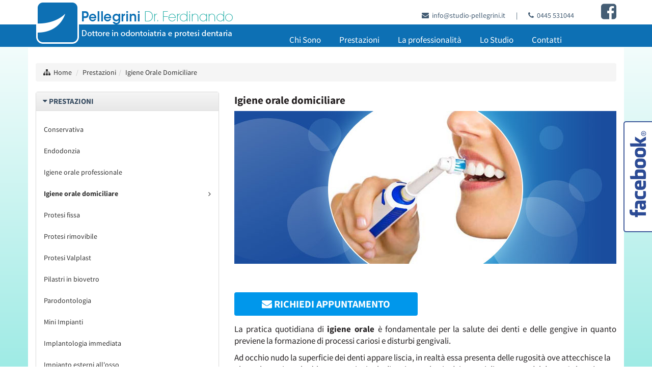

--- FILE ---
content_type: text/html
request_url: http://www.studio-pellegrini.it/igiene-orale-domiciliare/
body_size: 54365
content:
<!DOCTYPE html>
<!--[if IE 7 ]>    <html lang="it" class="isie ie7 oldie no-js"> <![endif]-->
<!--[if IE 8 ]>    <html lang="it" class="isie ie8 oldie no-js"> <![endif]-->
<!--[if IE 9 ]>    <html lang="it" class="isie ie9 no-js"> <![endif]-->
<!--[if (gt IE 9)|!(IE)]><!-->
<html lang="it-IT" prefix="og: http://ogp.me/ns#" class="no-js">
<!--<![endif]-->
<head>
<meta http-equiv="X-UA-Compatible" content="IE=edge">

<title>&#8730; Igiene Orale Domiciliare</title>

<meta name="viewport" content="width=device-width, initial-scale=1, maximum-scale=1" />

<link rel="stylesheet" type="text/css" href="/layout/bootstrap/css/bootstrap.min.css" />
<link rel="stylesheet" type="text/css" href="/layout/bootstrap/css/bootstrap-theme.min.css" />
<link rel="stylesheet" href="/layout/font-awesome/css/font-awesome.min.css">
<link rel="apple-touch-icon-precomposed" sizes="144x144" href="/img/ico/apple-touch-icon-144x144.png">
<link rel="apple-touch-icon-precomposed" sizes="114x114" href="/img/ico/apple-touch-icon-114x114.png">
<link rel="apple-touch-icon-precomposed" sizes="72x72" href="/img/ico/apple-touch-icon-72x72.png">
<link rel="apple-touch-icon-precomposed" href="/img/ico/apple-touch-icon-57x57.png">
<link rel="shortcut icon" href="/img/ico/favicon.png">

<meta http-equiv="Content-Type" content="text/html; charset=iso-8859-1" />
<meta http-equiv="X-UA-Compatible" content="IE=edge">

<meta name="description" content="La pratica quotidiana di igiene orale &egrave; fondamentale...">
<meta name="dc.title" lang="it" content="&#8730; Igiene Orale Domiciliare">
<meta name="language" content="it">

<meta name="robots" content="noodp">
<meta name="revisit-after" content="7">

<link rel="canonical" href="http://www.studio-pellegrini.it/igiene-orale-domiciliare/"/>

<meta property="og:locale" content="it_IT" />
<meta property="og:type" content="website" />
<meta property="og:title" content="&#8730; Igiene Orale Domiciliare" />
<meta property="og:description" content="La pratica quotidiana di igiene orale &egrave; fondamentale..." />
<meta property="og:url" content="http://www.studio-pellegrini.it/igiene-orale-domiciliare/" />
<meta property="og:image" content="www.studio-pellegrini.it/public/img/pagine/2019527_101908_RNEVNF.jpg"/><meta name="twitter:card" content="summary"/>
<meta name="twitter:title" content="&#8730; Igiene Orale Domiciliare"/>
<meta name="twitter:description" content="La pratica quotidiana di igiene orale &egrave; fondamentale..."/>
<meta name="twitter:image" content="www.studio-pellegrini.it/public/img/pagine/2019527_101908_RNEVNF.jpg"/>
<meta http-equiv="Content-Type" content="text/html; charset=iso-8859-1" />
<meta http-equiv="X-UA-Compatible" content="IE=edge">

<meta name="description" content="La pratica quotidiana di igiene orale &egrave; fondamentale...">
<meta name="dc.title" lang="it" content="&#8730; Igiene Orale Domiciliare">
<meta name="language" content="it">

<meta name="robots" content="noodp">
<meta name="revisit-after" content="7">

<link rel="canonical" href="http://www.studio-pellegrini.it/igiene-orale-domiciliare/"/>

<meta property="og:locale" content="it_IT" />
<meta property="og:type" content="website" />
<meta property="og:title" content="&#8730; Igiene Orale Domiciliare" />
<meta property="og:description" content="La pratica quotidiana di igiene orale &egrave; fondamentale..." />
<meta property="og:url" content="http://www.studio-pellegrini.it/igiene-orale-domiciliare/" />
<meta property="og:image" content="www.studio-pellegrini.it/public/img/pagine/2019527_101908_RNEVNF.jpg"/>
<meta name="twitter:card" content="summary"/>
<meta name="twitter:title" content="&#8730; Igiene Orale Domiciliare"/>
<meta name="twitter:description" content="La pratica quotidiana di igiene orale &egrave; fondamentale..."/>
<meta name="twitter:image" content="www.studio-pellegrini.it/public/img/pagine/2019527_101908_RNEVNF.jpg"/>


<!-- checkbox style -->
<link href="/layout/js/ion-checkradio/css/ion.checkRadio.css" rel="stylesheet">
<link href="/layout/js/ion-checkradio/css/ion.checkRadio.cloudy.css" rel="stylesheet">
<!-- checkbox style end -->
<!-- form validation -->
<link rel="stylesheet" type="text/css" href="/layout/js/formvalidation/dist/css/formValidation.min.css">
<link href="/layout/js/select2/css/select2.min.css" rel="stylesheet" />
<!-- form validation end -->

<link href="/layout/js/swipebox/css/swipebox.min.css" rel="stylesheet" type="text/css">
<script src="/layout/js/jquery-1.11.2.min.js"></script>
<script src="/layout/js/jquery-migrate-1.2.1.js"></script>
<script src="/include/scripts/jquery/get_valori/get_valori.js"></script>



<!--[if lt IE 10]>
<link href="/layout/css/fixes_ie.css" rel="stylesheet" type="text/css" />
<![endif]-->
<!--[if lte IE 9]>
<link rel="stylesheet" type="text/css" href="/layout/css/fixes.css" />
<![endif]-->
<!--[if lt IE 9]>
<script src="/layout/js/html5shiv.js"></script>
<![endif]-->
<!--[if lte IE 8]>
<script src="/layout/js/respond.js"></script>
<script type="text/javascript">
var $buoop = {vs:{i:8,f:6,o:10.6,s:4,n:9}}
$buoop.ol = window.onload;
window.onload=function(){
try {if ($buoop.ol) $buoop.ol();}catch (e) {}
var e = document.createElement("script");
e.setAttribute("type", "text/javascript");
e.setAttribute("src", "http://browser-update.org/update.js");
document.body.appendChild(e);
}
</script>
<![endif]-->
<!--[if IE 8]>
<link href="/layout/css/fixes_ie8.css" rel="stylesheet" type="text/css" />
<link href="/layout/sliders/revolution_slider/css/settings-ie8.css" media="screen" rel="stylesheet" type="text/css" />
<![endif]-->
<!--CSS Hacks -->
<script>
jQuery(window).load(function() {
	if(navigator.userAgent.match(/Trident.*rv:11\./)) {
	jQuery('body').addClass('ie11-custom');
	}
});
jQuery(window).load(function() {
	if(navigator.userAgent.match(/MSIE 10/)) {
	jQuery('body').addClass('ie10-custom');
	}
});
jQuery(window).load(function() {
	if(navigator.userAgent.match(/Chrome/)) {
	jQuery('body').addClass('chrome-custom');
	}
});
jQuery(window).load(function() {
	if(navigator.userAgent.match(/AppleWebKit\/534.59.10/,/AppleWebKit\/534.59.8/,/AppleWebKit\/534.58.2/,/AppleWebKit\/534.57.2/,/AppleWebKit\/534.56.5/,/AppleWebKit\/534.55.3/,/AppleWebKit\/534.54.16/,/AppleWebKit\/534.53.10/,/AppleWebKit\/534.52.7/,/AppleWebKit\/534.51.22/,/AppleWebKit\/534.48.3/,/AppleWebKit\/533.22.3/,/AppleWebKit\/533.21.1/,/AppleWebKit\/533.20.27/,/AppleWebKit\/533.19.4/,/AppleWebKit\/533.18.5/,/AppleWebKit\/533.17.8/,/AppleWebKit\/533.16/)) {
	jQuery('body').addClass('safari5-custom');
	}
});
jQuery(window).load(function() {
	if(navigator.userAgent.match(/AppleWebKit\/534.46/)) {
	jQuery('body').addClass('ipad1-custom');
	}
});
</script>
<!--CSS Hacks end -->
<script src="/layout/js/modernizr.min.js" type="text/javascript"></script>

<link rel="stylesheet" type="text/css" href="/layout/js/sliders/revolution_slider/css/settings.css" media="screen" />

<link href="/layout/js/p7pm3/p7PM3-01.css" rel="stylesheet" type="text/css" media="all">
<script type="text/javascript" src="/layout/js/p7pm3/p7PM3scripts.js"></script>
<link href="/layout/js/p7tp3/p7TP3-06.css" rel="stylesheet" type="text/css" media="all">
<link href="/layout/js/p7tp3/p7tp3-columns.css" rel="stylesheet" type="text/css" media="all">
<script type="text/javascript" src="/layout/js/p7tp3/p7TP3scripts.js"></script>
<script type="text/javascript" src="/layout/js/p7ehc/p7EHCscripts.js"></script>
<!-- rollover only home page -->
<link rel="stylesheet" type="text/css" href="/layout/js/hoverfx/HoverFX/HoverFX.css" />
<script type="text/javascript" src="/layout/js/hoverfx/extendjQuery.js"></script>
<script type="text/javascript" src="/layout/js/hoverfx/HoverFX/HoverFX.js"></script>
<script type="text/javascript" src="/layout/js/hoverfx/HoverFX/HoverFXInstances.js"></script>
<!-- rollover only home page end -->
<!-- hover effect -->
<link rel="stylesheet" type="text/css" href="/layout/js/hoverfx/HoverFX/HoverFX.css" />
<script type="text/javascript" src="/layout/js/hoverfx/extendjQuery.js"></script>
<script type="text/javascript" src="/layout/js/hoverfx/HoverFX/HoverFX.js"></script>
<script type="text/javascript" src="/layout/js/hoverfx/HoverFX/HoverFXInstances.js"></script>
<!-- hover effect end -->
<!-- change language header -->
<link rel="stylesheet" href="/layout/js/p7ttm/p7TTM06.css" type="text/css" media="all">
<script type="text/javascript" src="/layout/js/p7ttm/p7TTMscripts.js"></script>
<script type="text/javascript">
P7_opTTM('tag:A','attID:rel','p7TTM06',4,180,5,0,1,0,0,0,400,0,1,1,0,0,0,0);
</script>
<!-- change language header end -->
<!-- tab news -->
<link href="/layout/js/p7ap3/p7ap3-columns.css" rel="stylesheet" type="text/css" media="all">
<link href="/layout/js/p7ap3/p7AP3-18.css" rel="stylesheet" type="text/css" media="all">

<script type="text/javascript" src="/layout/js/p7ap3/p7AP3scripts.js"></script>
<!-- tab news end -->

<!-- countdown -->
<link rel="stylesheet" type="text/css" href="/layout/js/countdown/css/soon.min.css" />
<script type="text/javascript" src="/layout/js/countdown/js/soon.min.js"></script>
<!-- countdown end -->   

<!-- menu mobile home page -->
<script type="text/javascript" src="/layout/js/p7tm3/p7TM3scripts.js"></script>
<link href="/layout/js/p7tm3/p7TM3-01.css" rel="stylesheet" type="text/css" media="all">
<link href="/layout/js/p7tm3/p7TM3-10.css" rel="stylesheet" type="text/css" media="all">
<link href="/layout/js/p7sop/p7SOP-01.css" rel="stylesheet" type="text/css" media="all">
<script type="text/javascript" src="/layout/js/p7sop/p7SOPscripts.js"></script>
<!-- menu mobile home page end -->
<!-- scroll to element -->
<script type="text/javascript" src="/layout/js/p7ste/p7STEscripts.js"></script>
<!-- scroll to element end -->
<!-- show-hide element -->
<link href="/layout/js/p7sml/p7SML-01.css" rel="stylesheet" type="text/css" media="all">
<script type="text/javascript" src="/layout/js/p7sml/p7SMLscripts.js"></script>
<!-- show-hide element end -->

<link rel="stylesheet" href="/layout/css/custom.css" type="text/css" />

<link rel="stylesheet" href="/style/skin-1.css" type="text/css" />


<script type="text/javascript">
function MM_swapImgRestore() { //v3.0
  var i,x,a=document.MM_sr; for(i=0;a&&i<a.length&&(x=a[i])&&x.oSrc;i++) x.src=x.oSrc;
}
function MM_preloadImages() { //v3.0
  var d=document; if(d.images){ if(!d.MM_p) d.MM_p=new Array();
    var i,j=d.MM_p.length,a=MM_preloadImages.arguments; for(i=0; i<a.length; i++)
    if (a[i].indexOf("#")!=0){ d.MM_p[j]=new Image; d.MM_p[j++].src=a[i];}}
}

function MM_findObj(n, d) { //v4.01
  var p,i,x;  if(!d) d=document; if((p=n.indexOf("?"))>0&&parent.frames.length) {
    d=parent.frames[n.substring(p+1)].document; n=n.substring(0,p);}
  if(!(x=d[n])&&d.all) x=d.all[n]; for (i=0;!x&&i<d.forms.length;i++) x=d.forms[i][n];
  for(i=0;!x&&d.layers&&i<d.layers.length;i++) x=MM_findObj(n,d.layers[i].document);
  if(!x && d.getElementById) x=d.getElementById(n); return x;
}

function MM_swapImage() { //v3.0
  var i,j=0,x,a=MM_swapImage.arguments; document.MM_sr=new Array; for(i=0;i<(a.length-2);i+=3)
   if ((x=MM_findObj(a[i]))!=null){document.MM_sr[j++]=x; if(!x.oSrc) x.oSrc=x.src; x.src=a[i+2];}
}
</script>
<script>
function MM_goToURL() { //v3.0
  var i, args=MM_goToURL.arguments; document.MM_returnValue = false;
  for (i=0; i<(args.length-1); i+=2) eval(args[i]+".location='"+args[i+1]+"'");
}
</script>
<script type="text/javascript">
//To fix IE error
	function noError(){return true;}
	window.onerror = noError;
</script>


<script type="text/javascript" src="https://cdn.jsdelivr.net/npm/cookie-bar/cookiebar-latest.min.js?always=1&scrolling=1&privacyPage=http%3A%2F%2Fwww.studio-pellegrini.it%2Fprivacy%2F"></script>

</head>
<body id="page-root" class="layout-005">
  <header>
<!--header menu mobile-->
<nav class="navbar navbar-inverse navbar-fixed-top visible-xs" role="navigation">
  <div class="container-fluid">
    <div class="navbar-header">
    
    <!-- first button -->
    <button type="button" class="navbar-toggle" data-toggle="collapse" data-target="#navbar-collapse-custom"> <span class="sr-only">Toggle navigation</span> <span class="icon-bar"></span> <span class="icon-bar"></span> <span class="icon-bar"></span> </button>
    <!-- first button end --> 
    
    <!-- second button -->
    <button type="button" class="navbar-toggle navbar-toggle-contact" data-toggle="collapse" data-target="#navbar-collapse-custom-contact"> <span class="sr-only">Toggle navigation</span> <span class="glyphicon glyphicon-phone-alt"></span> </button>
    <!-- second button end --> 
    

    <!-- first collapse --> 
    <a class="navbar-brand" href="/"> <img src="/public/img/pagine/201769_175658_OKBSKC.png" alt="Igiene orale domiciliare - DOTT. PELLEGRINI FERDINANDO" title="Igiene orale domiciliare - DOTT. PELLEGRINI FERDINANDO"/></a> </div>
    <div class="collapse navbar-collapse" id="navbar-collapse-custom">
      <ul class="nav navbar-nav">
        <li id="menu-item-mobile-0"><a href="/">HOME</a></li>
        <li id="menu-item-mobile-63"><a  href="/chi-e-ferdinando-pellegrini/" class="menu-list-container"><span>CHI SONO</span></a></li>  <li id="menu-item-mobile-4" class="dropdown"> <a href="/prestazioni/" class="dropdown-toggle" data-toggle="dropdown" role="button" aria-expanded="false">PRESTAZIONI <span class="caret"></span></a><ul class="dropdown-menu" role="menu"><li><a  href="/prestazioni/">Prestazioni</a></li><li><a href="/conservativa/">Conservativa</a></li><li><a href="/endodonzia/">Endodonzia</a></li><li><a href="/igiene-orale-professionale/">Igiene Orale Professionale</a></li><li><a href="/igiene-orale-domiciliare/">Igiene Orale Domiciliare</a></li><li><a href="/protesi-fissa/">Protesi Fissa</a></li><li><a href="/protesi-rimovibile/">Protesi Rimovibile</a></li><li><a href="/protesi-valplast/">Protesi Valplast</a></li><li><a href="/pilastri-in-biovetro/">Pilastri in Biovetro</a></li><li><a href="/parodontologia/">Parodontologia</a></li><li><a href="/mini-impianti/">Mini Impianti</a></li><li><a href="/implantologia-immediata/">Implantologia Immediata</a></li><li><a href="/impianto-esterni-all-osso/">Impianto Esterni All'osso</a></li><li><a href="/impianti-tuberali-pterigoidei/">Impianti Tuberali-pterigoidei</a></li><li><a href="/ortodonzia-invisalign/">Ortodonzia - Invisalign</a></li><li><a href="/sbiancamento-dentale/">Sbiancamento Dentale</a></li><li><a href="/l-analgesia-sedativa/">L'analgesia Sedativa</a></li><li><a href="/laser-terapia/">Laser Terapia</a></li><li><a href="/impianti-zigomatici/">Impianti Zigomatici</a></li></ul></li><li id="menu-item-mobile-71"><a  href="/la-professionalita/" class="menu-list-container"><span>LA PROFESSIONALITÀ</span></a></li><li id="menu-item-mobile-72"><a  href="/lo-studio/" class="menu-list-container"><span>LO STUDIO</span></a></li><li id="menu-item-mobile-3"><a  href="/contatti/" class="menu-list-container"><span>CONTATTI</span></a></li></li>
      </ul>
    </div>
    <!-- first collapse end --> 
    <!-- second collapse -->
    <div class="collapse navbar-collapse" id="navbar-collapse-custom-contact">
      <div class="navbar-container-contact">
        <p><i class="fa fa-phone"></i>&nbsp; Telefono: <a href="tel:0445 531044">0445 531044</a></p>
        <p><i class="fa fa-envelope-o"></i>&nbsp; E-Mail: <a href="mailto:info@studio-pellegrini.it?subject=www.studio-pellegrini.it: Richiesta Info" onClick="ga('send', 'event', { eventCategory: 'Mailto', eventAction: 'Click', eventLabel: 'MailtoHeader'});">info@studio-pellegrini.it</a></p>
        <p><i class="fa fa-pencil-square-o"></i>&nbsp; <a href="/contatti/">Richiedi Appuntamento</a></p>
        </div>
    </div>
    <!-- second collapse end -->
    
  </div>
</nav>
<!--header menu mobile end--> <!--header menu-->
<nav class="navbar-top-menu-custom">
<div id="container-header-box">
  <div class="container-header-box-fixed-top">
    <div class="container">
      <div class="row">
      
        <div class="col-lg-4 col-md-3 col-sm-2 col-xs-12"><a href="/"><img src="/public/img/pagine/201769_182411_P1BHL8.png" alt="Igiene orale domiciliare - DOTT. PELLEGRINI FERDINANDO" title="Igiene orale domiciliare - DOTT. PELLEGRINI FERDINANDO" class="logo-header img-responsive"/><img src="/public/img/pagine/2017612_151357_ZVM3VN.png" alt="Igiene orale domiciliare - DOTT. PELLEGRINI FERDINANDO" title="Igiene orale domiciliare - DOTT. PELLEGRINI FERDINANDO" class="logo-header-scroller img-responsive"/></a></div>
        <div class="col-lg-8 col-md-9 col-sm-10 col-xs-12">
          <div class="row">
            <div class="col-lg-12 col-md-12 col-sm-12 col-xs-12">
              <div class="text-right header-icon-social"> 
                
                    <span class="header-icon-contact-container">
                    
                    <span class="header-icon-contact"><i class="fa fa-envelope"></i>&nbsp; <a href="mailto:info@studio-pellegrini.it?subject=studio-pellegrini.it: Richiesta Info" onClick="ga('send', 'event', { eventCategory: 'Mailto', eventAction: 'Click', eventLabel: 'MailtoHeader'});">info@studio-pellegrini.it</a></span> 
                    
                    <span class="header-icon-contact-pipe">&nbsp;|&nbsp;</span> <span class="header-icon-contact"><i class="fa fa-phone"></i>&nbsp; <a href="tel:0445 531044">0445 531044</a></span>
                    
                </span>
                
                <a href="https://www.facebook.com/Studio-Dentistico-Dr-Pellegrini-Ferdinando-323356177820609/" target="_blank"><i class="fa fa-facebook-square"></i></a> 
                
              </div>
            </div>
            <div class="col-lg-12 col-md-12 col-sm-12 col-xs-12">
              <div id="p7PM3_1" class="p7PM3-01 p7PM3 p7PM3noscript horiz menu-centered shadows transparent auto-subs sub-left">
                
                <ul>
                  
                      <li><a  href="/chi-e-ferdinando-pellegrini/" class="menu-list-container"><span>Chi Sono</span></a></li>
                    
                      <li><a href="/prestazioni/" class="menu-list-container"><span>Prestazioni</span></a>
                        
                      </li>
                    
                      <li><a  href="/la-professionalita/" class="menu-list-container"><span>La professionalità</span></a></li>
                    
                      <li><a  href="/lo-studio/" class="menu-list-container"><span>Lo Studio</span></a></li>
                    
                      <li><a  href="/contatti/" class="menu-list-container"><span>Contatti</span></a></li>
                    
                </ul>
                <script type="text/javascript">P7_PM3op('p7PM3_1',1,2,-5,-5,0,1,0,1,0,1,1,1,0,99999,1,0,0)</script>
                
              </div>
            </div>
          </div>
        </div>
      </div>
    </div>
  </div>
</div>
</nav>
<div id="container-header-border"></div>
<!--header menu end--> 
</header>

<div class="container container-full-custom">
 
<div style="height:10px;"></div>
    <!-- menu products mobile new -->
  
  <!-- breadcrumb -->
  <div class="row">
    <div class="breadcrumbDiv col-lg-12">
      <ul class="breadcrumb">
        <li><i class="fa fa-sitemap" title="Site Map"></i>&nbsp;&nbsp;<a href="/">Home</a></li>
        
        <li><a href="/prestazioni/" title="Prestazioni">Prestazioni</a></li><li class="active"><a href="/igiene-orale-domiciliare/">Igiene Orale Domiciliare</a></li>
      </ul>
    </div>
  </div>
  <!-- breadcrumb end -->
<div class="row">
  <div class="col-lg-8 col-lg-push-4 col-md-7 col-md-push-5 col-sm-12 col-xs-12 container-root-desc">
  
  <h1>Igiene orale domiciliare</h1>
  <div class="mb40"><img src="/public/img/pagine/2019527_101908_RNEVNF.jpg" alt="Igiene Orale Domiciliare" title="Igiene Orale Domiciliare" class="img-responsive"/></div><!-- docs -->
<div class="row">
  <div class="docs-container mt40 mb40">
    <div class="col-md-6 col-sm-12"> <a href="#formcontatto" class="btn btn-md btn-custom-extra btn-block mb15 p7STE-scroll-to-element" style="margin-bottom:15px; text-align:center;"><i class="fa fa fa-envelope"></i> RICHIEDI APPUNTAMENTO</a> </div>
    <div class="col-md-6 col-sm-12">
      
    </div>
    <div class="col-md-6 col-sm-12">
      
    </div>
    <div class="col-md-6 col-sm-12">
      
    </div>
  </div>
</div>
<!-- docs -->     
    <div class="custom-container-extra">
    <p style="text-align: justify">La pratica quotidiana di <strong>igiene orale </strong>&egrave; fondamentale per la salute dei denti e delle gengive in quanto previene la formazione di processi cariosi e disturbi gengivali.</p>
<p>Ad occhio nudo la superficie dei denti appare liscia, in realt&agrave; essa presenta delle rugosit&agrave; ove attecchisce la placca batterica, che &egrave; la causa principale di carie e malattia dei tessuti di sostegno del dente. Solo un&rsquo; accurata igiene orale pu&ograve; eliminarla ed evitare che essa si trasformi in tartaro che pu&ograve; essere solo eliminato dal dentista. <br />
Se esso non viene rimosso, col tempo si insinua sotto gengiva la quale si infiamma e sanguina, dando luogo alla formazione di tasche in cui la placca continua ad accumularsi peggiorando la situazione. Se non si interviene tempestivamente, la distruzione della gengiva aumenta e il dente diventa mobile a causa della distruzione dei tessuti di sostegno.</p>
<p>Nel nostro studio pratichiamo sedute di igiene professionale con ultrasuoni e strumenti a mano. <br />
Tutti i pazienti vengono da noi richiamati per un controllo periodico ed una seduta di igiene ogni 6-8 mesi a seconda della cariorecettivit&agrave; o della facilit&agrave; alla formazione del tartaro. In questo modo il paziente viene costantemente seguito in modo tale da non eseguire terapie particolarmente invasive.<br />
Alla fine della seduta di igiene il paziente viene istruito sul corretto uso dello spazzolino e del filo interdentale.</p>
<p>&nbsp;</p>
<h2>Lo spazzolino e il filo interdentale</h2>
<p style="text-align: justify">Ogni giorno ricordiamoci dei nostri denti (o del nostro sorriso) e usiamo filo interdentale, dentifricio e spazzolino.</p>
<p>Meglio lo spazzolino tradizionale o elettrico?<br />
Tutto dipende da come si utilizzano, si possono ottenere buoni risultati nell'igiene orale domestica utilizzando sia lo spazzolino elettrico che manuale, cos&igrave; come &egrave; possibile nel tempo danneggiare le gengive ed erodere lo smalto a seconda dei movimenti e della direzione che si danno allo spazzolino, indipendentemente dal fatto che sia elettrico o meno.Quindi il movimento &egrave; il vero fattore determinante di una corretta igiene orale.</p>
<p>Ricorda, la superficie dei denti va spazzolata muovendo le setole dalla gengiva verso il dente (tecnica di Bass) senza usare troppa forza, mentre nella zona occlusale (masticante) si pu&ograve; usare maggior vigore , ma senza esagerare. E' sempre opportuno farsi insegnare dal proprio dentista il movimento corretto.</p>
<p>Ritornando agli spazzolini elettrici, quelli di nuova generazione permettono di rimuovere il 97% della placca batterica in modo pi&ugrave; agevole rispetto allo spazzolino manuale, senza arrecare alcun danno alle gengive. Funzionano con movimento rotatorio e oscillatorio ripetuti ad alta velocit&agrave;; le testine piccole permettono di rimuovere in modo davvero efficace la placca. Inoltre la maggior parte del lavoro lo fa lo spazzolino stesso, cosi che la pulizia dentale risulta pi&ugrave; facile.La testina, come lo spazzolino manuale, va sostituita ogni 3-4 mesi o quando diventa pi&ugrave; dura o appare usurata.</p>
<p>Rivolgetevi presso il vostro dentista di fiducia per consigli sui modelli ( ne esistono di diverse tipologie e di ogni fascia di prezzo) e metodo di spazzolamento con lo spazzolino elettrico.<br />
<br />
<img class="img-responsive"  src="/public/fckeditor/image/fig_2.jpg" width="240" height="159" vspace="5" hspace="5" border="0" align="right" alt="" />Nelle superfici interdentali si usa il <strong>filo interdentale</strong>.  Lo si avvolge intorno al dito medio di entrambe le mani, lo si controlla con i pollici per l&rsquo;arcata superiore o con gli indici per l&rsquo;arcata inferiore.</p>
<p>In commercio se ne trovano di cerati e non: entrambi sono ugualmente efficaci, quelli cerati scivolano meglio e quindi sono pi&ugrave; indicati negli spazi interprossimali stretti. Senz&rsquo;altro utile &egrave; l&rsquo;uso anche saltuario delle pastiglie rivelatrici di placca per controllare l&rsquo;efficacia della propria igiene orale.</p>
<p>&nbsp;</p>
<p><iframe width="750" height="422" src="https://www.youtube.com/embed/B59lnPbJ3B8?rel=0" frameborder="0" allowfullscreen=""></iframe></p>
<h2><strong>Alimentazione</strong></h2>
<p style="text-align: justify;">L'alimentazione riveste un ruolo importante in quanto il tipo di cibo che assumiamo modifica la quantit&agrave; di placca e la sua composizione. Buono l'uso di formaggi, uova, verdura e soprattutto di frutta che aiuta a pulire i denti direttamente per frizione.<br />
Sconsigliato l'uso di cibi zuccherati che favoriscono la proliferazione di germi responsabili della formazione di carie.</p>
<p>&nbsp;</p>
    
    </div>
    
  
  <a name="formcontatto" id="formcontatto"></a>
  <div class="divide-panel"></div>
  <div class="row">
    
    <div class="col-lg-12 col-md-12 col-sm-12 col-xs-12">
      
      <div class="contact-form-title contact-form-title-h4 contact-form-title-h4-inline">Desideri fissare un appuntamento o ricevere ulteriori informazioni?&nbsp;<br />
Compila il modulo sottostante.</div>      
      <div class="row">
      
      <div class="col-lg-8 col-md-12 col-sm-12 col-xs-12">
      <div class="row pb40">
        <div class="dmxAjaxFormContainer" id="contact-form_container">

<form id="contact-form" class="dmxAjaxForm mb15 pb40" name="dmxAjaxForm1" action="/contatti/ok/" method="post">
<input type="hidden" name="ip" value="3.138.193.129">
<input type="hidden" name="referer" value="">
<input type="hidden" name="URL" value="/igiene-orale-domiciliare/">
<input type="hidden" name="language" value="it">  

<input type="hidden" name="id_modulo" value="2">

<input type="hidden" name="id_livello" value="1">

<input type="hidden" name="id_origine" value="1">

            <div class="col-lg-12 col-md-12 col-sm-12 col-xs-12">          
              
              <div class="form-group mb30">
                <div class="row">
                  <div class="col-xs-12">
                    <input autocomplete="off" placeholder="Nominativo di Riferimento" type="text" class="form-control" name="nominativo_specifico" value="" />
                  </div>
                </div>
              </div>
              <div class="form-group mb30">
                <div class="row">
                  <div class="col-xs-12">
                    <input autocomplete="off" placeholder="Ragione Sociale" type="text" class="form-control" name="nominativo" />
                  </div>
                </div>
              </div>
              
              <div class="form-group mb30">
                <div class="row">
                  <div class="col-md-6 mb30-form-mobile">
                    
                    <select id="select2provincia" name="provincia" class="form-control" required aria-required="true" style="width:100%;" data-fv-message="Selezionare la PROVINCIA">
                      <option value="">Seleziona Provincia</option>
                      <option value="Agrigento" >Agrigento</option>
                      <option value="Alessandria" >Alessandria</option>
                      <option value="Ancona" >Ancona</option>
                      <option value="Aosta" >Aosta</option>
                      <option value="Arezzo" >Arezzo</option>
                      <option value="Ascoli Piceno" >Ascoli Piceno</option>
                      <option value="Asti" >Asti</option>
                      <option value="Avellino" >Avellino</option>
                      <option value="Bari" >Bari</option>
                      <option value="Barletta-Andria-Trani" >Barletta-Andria-Trani</option>
                      <option value="Belluno" >Belluno</option>
                      <option value="Benevento" >Benevento</option>
                      <option value="Bergamo" >Bergamo</option>
                      <option value="Biella" >Biella</option>
                      <option value="Bologna" >Bologna</option>
                      <option value="Bolzano" >Bolzano</option>
                      <option value="Brescia" >Brescia</option>
                      <option value="Brindisi" >Brindisi</option>
                      <option value="Cagliari" >Cagliari</option>
                      <option value="Caltanissetta" >Caltanissetta</option>
                      <option value="Campobasso" >Campobasso</option>
                      <option value="Carbonia-Iglesias" >Carbonia-Iglesias</option>
                      <option value="Caserta" >Caserta</option>
                      <option value="Catania" >Catania</option>
                      <option value="Catanzaro" >Catanzaro</option>
                      <option value="Chieti" >Chieti</option>
                      <option value="Como" >Como</option>
                      <option value="Cosenza" >Cosenza</option>
                      <option value="Cremona" >Cremona</option>
                      <option value="Crotone" >Crotone</option>
                      <option value="Cuneo" >Cuneo</option>
                      <option value="Enna" >Enna</option>
                      <option value="Fermo" >Fermo</option>
                      <option value="Ferrara" >Ferrara</option>
                      <option value="Firenze" >Firenze</option>
                      <option value="Foggia" >Foggia</option>
                      <option value="Forlì-Cesena" >Forlì-Cesena</option>
                      <option value="Frosinone" >Frosinone</option>
                      <option value="Genova" >Genova</option>
                      <option value="Gorizia" >Gorizia</option>
                      <option value="Grosseto" >Grosseto</option>
                      <option value="Imperia" >Imperia</option>
                      <option value="Isernia" >Isernia</option>
                      <option value="La Spezia" >La Spezia</option>
                      <option value="L'Aquila" >L'Aquila</option>
                      <option value="Latina" >Latina</option>
                      <option value="Lecce" >Lecce</option>
                      <option value="Lecco" >Lecco</option>
                      <option value="Livorno" >Livorno</option>
                      <option value="Lodi" >Lodi</option>
                      <option value="Lucca" >Lucca</option>
                      <option value="Macerata" >Macerata</option>
                      <option value="Mantova" >Mantova</option>
                      <option value="Massa-Carrara" >Massa-Carrara</option>
                      <option value="Matera" >Matera</option>
                      <option value="Medio Campidano" >Medio Campidano</option>
                      <option value="Messina" >Messina</option>
                      <option value="Milano" >Milano</option>
                      <option value="Modena" >Modena</option>
                      <option value="Monza" >Monza</option>
                      <option value="Napoli" >Napoli</option>
                      <option value="Novara" >Novara</option>
                      <option value="Nuoro" >Nuoro</option>
                      <option value="Ogliastra" >Ogliastra</option>
                      <option value="Olbia Tempio" >Olbia Tempio</option>
                      <option value="Oristano" >Oristano</option>
                      <option value="Padova" >Padova</option>
                      <option value="Palermo" >Palermo</option>
                      <option value="Parma" >Parma</option>
                      <option value="Pavia" >Pavia</option>
                      <option value="Perugia" >Perugia</option>
                      <option value="Pesaro-Urbino" >Pesaro-Urbino</option>
                      <option value="Pescara" >Pescara</option>
                      <option value="Piacenza" >Piacenza</option>
                      <option value="Pisa" >Pisa</option>
                      <option value="Pistoia" >Pistoia</option>
                      <option value="Pordenone" >Pordenone</option>
                      <option value="Potenza" >Potenza</option>
                      <option value="Prato" >Prato</option>
                      <option value="Ragusa" >Ragusa</option>
                      <option value="Ravenna" >Ravenna</option>
                      <option value="Reggio Calabria" >Reggio Calabria</option>
                      <option value="Reggio Emilia" >Reggio Emilia</option>
                      <option value="Rieti" >Rieti</option>
                      <option value="Rimini" >Rimini</option>
                      <option value="Roma" >Roma</option>
                      <option value="Rovigo" >Rovigo</option>
                      <option value="Salerno" >Salerno</option>
                      <option value="Sassari" >Sassari</option>
                      <option value="Savona" >Savona</option>
                      <option value="Siena" >Siena</option>
                      <option value="Siracusa" >Siracusa</option>
                      <option value="Sondrio" >Sondrio</option>
                      <option value="Taranto" >Taranto</option>
                      <option value="Teramo" >Teramo</option>
                      <option value="Terni" >Terni</option>
                      <option value="Torino" >Torino</option>
                      <option value="Trapani" >Trapani</option>
                      <option value="Trento" >Trento</option>
                      <option value="Treviso" >Treviso</option>
                      <option value="Trieste" >Trieste</option>
                      <option value="Udine" >Udine</option>
                      <option value="Varese" >Varese</option>
                      <option value="Venezia" >Venezia</option>
                      <option value="Verbano Cusio Ossola" >Verbano Cusio Ossola</option>
                      <option value="Vercelli" >Vercelli</option>
                      <option value="Verona" >Verona</option>
                      <option value="Vibo Valentia" >Vibo Valentia</option>
                      <option value="Vicenza"  selected>Vicenza</option>
                      <option value="Viterbo" >Viterbo</option>
                      </select> 
                      
                      <input type="hidden" name="nazione" value="Italy">
                      
                  </div>
                  <div class="col-md-6">
                  <input autocomplete="off" placeholder="Località" required type="text" class="form-control" name="localita" />
                  </div>
                </div>
              </div>
              
              <div class="form-group mb30">
                <div class="row">
                  <div class="col-xs-12">
                    <input autocomplete="off" placeholder="Telefono" type="text" class="form-control" name="tel" />
                  </div>
                </div>
              </div>
              <div class="form-group mb30">
                <div class="row">
                  <div class="col-xs-12">
                    <input autocomplete="off" placeholder="E-mail" type="text" class="form-control" name="mail" value="" />
                  </div>
                </div>
              </div>
              
              <div class="form-group mb30">
                <div class="row">
                  <div class="col-xs-12">
                    <label>Sono interessato a fissare un appuntamento con:</label>
                    
                    <input class="form-control" style="font-size:15px;font-weight:bold;" name="interessato_a" type="text" class="form-control" value="Igiene orale domiciliare">
                  </div>
                </div>
              </div>
              
              <div class="form-group">
                <div class="row">
                  <div class="col-xs-12">
                    <textarea class="form-control" name="note_aggiuntive" rows="5" placeholder="Descrivi la Tua Richiesta"></textarea>
                  </div>
                </div>
              </div>
              
          <div class="form-group checkbox-contact-form-custom" style="margin-bottom:0px;">
            <div class="row">
              <div class="col-xs-12">
                <div class="checkbox">
                  <label>
                  <input type="checkbox" id="privacy" name="privacy[]" value="si" data-fv-notempty="true" data-fv-message="Per proseguire &egrave; necessario acconsentire il trattamento dei dati." />
                  </label>
                  <h5 class="checkbox-custom-label-link" style="margin-left:50px;"><a href="" target="_blank">Autorizzo il trattamento dei dati personali secondo la Privacy Policy del sito web.</a></h5> 
                  <span style="display:none;"><input type="text" name="note_aggiuntive_controllo" value=""></span>
                </div>
              </div>
            </div>
          </div>
                        

<script>
function riempi_dmxAjaxForm1()
{
//document.dmxAjaxForm1.tipologia_attivita.options[0] = new Option('Pasticceria','Pasticceria',true,true);

document.dmxAjaxForm1.nominativo_specifico.value="Marco Ceola"

document.dmxAjaxForm1.provincia.options[0] = new Option('Vicenza','Vicenza',true,true);
//document.dmxAjaxForm1.provincia.value="Vicenza";
document.dmxAjaxForm1.localita.value="Schio";

document.dmxAjaxForm1.tel.value="0445 555555"

document.dmxAjaxForm1.mail.value="info@mediatrend.it"

document.dmxAjaxForm1.note_aggiuntive.value="testo della richiesta\nqui vado a capo."
document.dmxAjaxForm1.privacy.checked = true;
}
</script>
                  <!-- NON usare name="submit" oppure id="submit" per il Submit button -->
                  <input style="width:100%;" name="submit-form-contact" type="submit" class="btn btn-md btn-custom-extra mb15" id="button-submit" value="Invia Richiesta"></input>
                  
            </div>
</form>

<!--form validation --> 
<script>
$(document).ready(function() {


$('#contact-form')
//.find('[name="provincia"]')
//.select2()
//.change(function(e) {
//	$('#contact-form').formValidation('revalidateField', 'provincia');
//})
//.end()
.formValidation({
framework: 'bootstrap',
excluded: ':disabled',
icon: {
valid: 'glyphicon glyphicon-ok',
invalid: 'glyphicon glyphicon-remove',
validating: 'glyphicon glyphicon-refresh'
},
locale: 'it_IT',
fields: {



nominativo_specifico: {
validators: {
notEmpty: {
message: 'Inserisci un NOMINATIVO di riferimento'
}
}
},


provincia: {
validators: {
notEmpty: {
message: 'Selezionare la PROVINCIA'
}
}
},
localita: {
validators: {
notEmpty: {
message: 'Indicare la localitï¿½'
}
}
},


mail: {
trigger: 'change',
validators: {
notEmpty: {
message: 'Inserisci il tuo indirizzo E-MAIL'
},
emailAddress: {
message: ' ',
transformer: function($field, validatorName, validator) { 
var value = $field.val(); 
return $.trim(value); 
}
},
regexp: {
regexp: /[a-z0-9._%+-]+@[a-z0-9.-]+\.[a-z]{2,4}$/,
message: 'L\'indirizzo E-MAIL inserito non e\' valido !'
}
}
},



//marketing: {
//validators: {
//notEmpty: {
//  message: '<i class=\'fa fa-arrow-circle-up\' aria-hidden=\'true\'></i> Alert Marketing'
//}
//}
//},

tel: {
validators: {
notEmpty: {
message: 'Indicare il NUMERO DI TELEFONO'
}
}
}



}
});
});
</script> 
<!--form validation end--> 
                
<script type="text/javascript">
// <![CDATA[
jQuery(document).ready(
function()
{

);
}
);
// ]]>
</script>
                </div>              
        </div>
        </div>
        
        <div class="col-lg-4 col-md-12 col-sm-12 col-xs-12">
           <div class="hidden-sm hidden-xs">
           
<style scoped>
img.img-form-details { margin-top: 0px; }
@media (max-width: 991px) {img.img-form-details { margin-top: 50px; }}
</style>
           <img src="/public/img/pagine/2017612_162821_EXKZ4T.png" title="contattaci subito!" alt="contattaci subito!" class="img-responsive img-form-details"/>
           
           </div>
          </div>
        </div>
              
      
      </div>
    </div>

    </div>
    <div class="col-lg-4 col-lg-pull-8 col-md-5 col-md-pull-7 col-sm-12 col-xs-12 hidden-sm hidden-xs">

      <!-- SINGLE accordion START --> 
      <div class="panel-group" id="accordion" role="tablist" aria-multiselectable="true">
        <div class="panel panel-default">
          <div class="panel-heading" role="tab" id="heading3">
            <h4 class="panel-title"> <a data-toggle="collapse" data-parent="#accordion" href="#collapse3" aria-expanded="true" aria-controls="collapse3" class="collapseWill active"> <span class="pull-left"> <i class="fa fa-caret-right"></i></span> <strong>PRESTAZIONI</strong></a></h4>
          </div>
          <div id="collapse3" class="panel-collapse collapse in" role="tabpanel" aria-labelledby="heading3">
            <div class="panel-body">
              <nav id="subnav">
                <ul>
                  
                  <li><a href="/conservativa/" >Conservativa<i class="fa fa-angle-right"></i></a></li>
                  
                  <li><a href="/endodonzia/" >Endodonzia<i class="fa fa-angle-right"></i></a></li>
                  
                  <li><a href="/igiene-orale-professionale/" >Igiene orale professionale<i class="fa fa-angle-right"></i></a></li>
                  
                  <li><a href="/igiene-orale-domiciliare/"  class="active" >Igiene orale domiciliare<i class="fa fa-angle-right"></i></a></li>
                  
                  <li><a href="/protesi-fissa/" >Protesi fissa<i class="fa fa-angle-right"></i></a></li>
                  
                  <li><a href="/protesi-rimovibile/" >Protesi rimovibile<i class="fa fa-angle-right"></i></a></li>
                  
                  <li><a href="/protesi-valplast/" >Protesi Valplast<i class="fa fa-angle-right"></i></a></li>
                  
                  <li><a href="/pilastri-in-biovetro/" >Pilastri in biovetro<i class="fa fa-angle-right"></i></a></li>
                  
                  <li><a href="/parodontologia/" >Parodontologia<i class="fa fa-angle-right"></i></a></li>
                  
                  <li><a href="/mini-impianti/" >Mini Impianti<i class="fa fa-angle-right"></i></a></li>
                  
                  <li><a href="/implantologia-immediata/" >Implantologia immediata<i class="fa fa-angle-right"></i></a></li>
                  
                  <li><a href="/impianto-esterni-all-osso/" >Impianto esterni all'osso<i class="fa fa-angle-right"></i></a></li>
                  
                  <li><a href="/impianti-tuberali-pterigoidei/" >Impianti tuberali-pterigoidei<i class="fa fa-angle-right"></i></a></li>
                  
                  <li><a href="/ortodonzia-invisalign/" >Ortodonzia - Invisalign<i class="fa fa-angle-right"></i></a></li>
                  
                  <li><a href="/sbiancamento-dentale/" >Sbiancamento dentale<i class="fa fa-angle-right"></i></a></li>
                  
                  <li><a href="/l-analgesia-sedativa/" >L'analgesia sedativa<i class="fa fa-angle-right"></i></a></li>
                  
                  <li><a href="/laser-terapia/" >Laser Terapia<i class="fa fa-angle-right"></i></a></li>
                  
                  <li><a href="/impianti-zigomatici/" >Impianti zigomatici<i class="fa fa-angle-right"></i></a></li>
                  
                </ul>
              </nav>
            </div>
          </div>
        </div>
      </div>
      <!-- SINGLE accordion END --> 
      

    </div>

  </div>
  

  <a name="formcontatto" id="formcontatto"></a>
    
</div>

<!--footer-->
<div class="divide-panel"></div>
<div id="container-footer-border"></div>

<div id="container-footer-box">
  <div class="container">
    <footer>
      <div id="footer">
        <div class="row">
          <div class="col-lg-12 col-md-12 col-sm-12 col-xs-12">

<a href="/"><img src="/public/img/pagine/201769_175647_MJJBMV.png" alt="Igiene orale domiciliare - DOTT. PELLEGRINI FERDINANDO" title="Igiene orale domiciliare - DOTT. PELLEGRINI FERDINANDO" class="img-responsive footer-custom-img"/></a>
<p>
<strong>DOTT. PELLEGRINI FERDINANDO</strong><br>
Via Rovereto, 136 <span class="hidden-xs">-</span>
<br class="visible-xs-inline-block">
36015 Schio
(VI)

- Italia <br>

Tel. <a href="tel:0445 531044">0445 531044</a>

- Fax. 0445 530234<br>
<br>
E-Mail: <a href="mailto:info@studio-pellegrini.it?subject=studio-pellegrini.it: Richiesta Info" onClick="ga('send', 'event', { eventCategory: 'Mailto', eventAction: 'Click', eventLabel: 'MailtoHeader'});">info@studio-pellegrini.it</a><br>
Partita IVA: 02101880249<br>
DOTT. PELLEGRINI FERDINANDO &#169; 2026 - All Rights Reserved

</p>

<p>
<a href="/mappa-del-sito/">Mappa del sito</a>
&nbsp;|&nbsp;<a href="/privacy/">Privacy</a>
&nbsp;|&nbsp;<a href="/note-legali/">Note Legali</a>
&nbsp;|&nbsp;<a href="/project-by-mediatrend-it/">Project By Mediatrend.it</a>
</p>


<p class="footer-icon-social">

<a href="https://www.facebook.com/Studio-Dentistico-Dr-Pellegrini-Ferdinando-323356177820609/" target="_blank"><i class="fa fa-facebook-square"></i></a> 

</p>
            
          </div>
        </div>
      </div>
    </footer>
  </div>
</div>
<div id="container-footer-banner">
  <div class="container">
    <div class="row">
      <div class="col-lg-12 col-md-12 col-sm-12 col-xs-12">&nbsp;</div>
    </div>
  </div>
</div>

<!--footer end--> 


<a class="scrollup" href="javascript:void(0);">Scroll</a>
<!-- slide out facebook -->
<div class="slide-out-div"> <a class="handle" href="https://www.facebook.com/Studio-Dentistico-Dr-Pellegrini-Ferdinando-323356177820609/">Facebook</a>
  <div class="fb-like-box" data-href="https://www.facebook.com/Studio-Dentistico-Dr-Pellegrini-Ferdinando-323356177820609/" data-width="300" data-height="500" data-colorscheme="light" data-show-faces="false" data-header="false" data-stream="true" data-show-border="false"></div>
</div>
<div id="fb-root"></div>
  
<script>(function(d, s, id) {
  var js, fjs = d.getElementsByTagName(s)[0];
  if (d.getElementById(id)) return;
  js = d.createElement(s); js.id = id;
  js.src = "//connect.facebook.net/it_IT/sdk.js#xfbml=1&appId=184883578283420&version=v2.0";
  fjs.parentNode.insertBefore(js, fjs);
}(document, 'script', 'facebook-jssdk'));</script> 
<!-- slide out facebook end --><!-- modal privacy -->
<div class="modal fade" id="ModalPrivacy" tabindex="-1" role="dialog" aria-labelledby="ModalPrivacyLabel" aria-hidden="true">
  <div class="modal-dialog modal-lg">
    <div class="modal-content">
      <div class="modal-header">
        <button type="button" class="close" data-dismiss="modal" aria-label="Close"><span aria-hidden="true">&times;</span></button>
        <h4 class="modal-title" id="ModalPrivacyLabel">Rispettiamo la Tua Privacy</h4>
      </div>
      <div class="modal-body">
        <iframe id="modal-privacy-link" style="zoom:0.60" width="99.6%" height="500" frameborder="0"></iframe>
      </div>
      <div class="modal-footer">
        <button type="button" class="btn btn-default" data-dismiss="modal">Chiudi</button>
      </div>
    </div>
  </div>
</div>
<!-- modal privacy end -->

<script src="/layout/bootstrap/js/bootstrap.min.js"></script>
<!-- IE10 viewport hack for Surface/desktop Windows 8 bug -->
<script src="/layout/js/ie10-viewport-bug-workaround.js"></script>
<!-- checkbox style -->
<script src="/layout/js/ion-checkradio/js/ion.checkRadio.min.js"></script>
<!-- checkbox style end -->
<!-- form validation -->
<script type="text/javascript" src="/layout/js/formvalidation/dist/js/formValidation.min.js"></script>
<script type="text/javascript" src="/layout/js/formvalidation/dist/js/framework/bootstrap.min.js"></script>
<script type="text/javascript" src="/layout/js/formvalidation/dist/js/language/en_US.js"></script>
<!-- form validation end -->
<!-- form select custom -->
<script src="/layout/js/select2/js/select2.min.js"></script>
<script src="/layout/js/placeholders.min.js"></script>
<!-- form select custom end -->

<!-- slide out facebook --> 
<script src="/layout/js/tabslideout/jquery.tabSlideOut.js"></script> 
<script>
$(function(){
$('.slide-out-div').tabSlideOut({
tabHandle: '.handle',
pathToTabImage: '/layout/images/slideout_facebook_white.png', 
imageHeight: '218px', 
imageWidth: '58px',   
tabLocation: 'right',
speed: 300,
action: 'click', 
topPos: '30%',
fixedPosition: true
});
});
</script> 
<!-- slide out facebook end -->

<!-- form ajax --> 
<script type="text/javascript" src="/layout/js/dmx/dmxAjaxForm.js"></script> 
<!-- form ajax end --> 



<!-- gallery --> 
<script src="/layout/js/swipebox/lib/ios-orientationchange-fix.js"></script>
<script src="/layout/js/swipebox/js/jquery.swipebox.min.js"></script>
<script type="text/javascript">
;( function( $ ) {
$( '.swipebox-video' ).swipebox();
$( '.swipebox' ).swipebox( {
useCSS : true,
useSVG : true,
initialIndexOnArray : 2,
hideCloseButtonOnMobile : false,
hideBarsDelay : 0,
loopAtEnd: false
} );
$( '.swipebox-customer' ).swipebox( {
useCSS : true,
useSVG : true,
initialIndexOnArray : 0,
hideCloseButtonOnMobile : false,
hideBarsDelay : 0,
loopAtEnd: false
} );
$( '.swipebox-single' ).swipebox( {
useCSS : true,
useSVG : true,
initialIndexOnArray : 0,
hideCloseButtonOnMobile : false,
hideBarsDelay : 0,
loopAtEnd: false
} );
} )( jQuery );
// to avoid duplicate
$('.gallery-single').on('click', function () {
$('.swipebox').first().click();
});
</script> 
<script>
// swipebox behaviour custom - close click background
$(function(){
  $(document.body)
	  .on('click touchend','#swipebox-slider .current img', function(e){
		  return false;
	  })
	  .on('click touchend','#swipebox-slider .current', function(e){
		  $('#swipebox-close').trigger('click');
	  });
});
</script>  
<!-- gallery end --> 
<!-- isotope --> 
<script src="/layout/js/isotope.pkgd.min.js"></script> 
<script>
    // filter functions
var filterFns = {
};

function getHashFilter() {
  var hash = location.hash;
  // get filter=filterName
  var matches = location.hash.match( /filter=([^&]+)/i );
  var hashFilter = matches && matches[1];
  return hashFilter && decodeURIComponent( hashFilter );
}

$( function() {

  var $container = $('.isotope');

  // bind filter button click
  var $filters = $('#filters').on( 'click', 'button', function() {
    var filterAttr = $( this ).attr('data-filter');
    // set filter in hash
    location.hash = 'filter=' + encodeURIComponent( filterAttr );
  });

  var isIsotopeInit = false;

  function onHashchange() {
    var hashFilter = getHashFilter();
    if ( !hashFilter && isIsotopeInit ) {
      return;
    }
    isIsotopeInit = true;
    // filter isotope
    $container.isotope({
      itemSelector: '.element-item',
      layoutMode: 'fitRows',
      // use filterFns
      filter: filterFns[ hashFilter ] || hashFilter
    });
    // set selected class on button
    if ( hashFilter ) {
      $filters.find('.is-checked').removeClass('is-checked');
      $filters.find('[data-filter="' + hashFilter + '"]').addClass('is-checked');
    }
  }

  $(window).on( 'hashchange', onHashchange );

  // trigger event handler to init Isotope
  onHashchange();

});
</script> 
<script type="text/javascript">
function ChangeUrl(title, url) {
    if (typeof (history.pushState) != "undefined") {
        var obj = { Title: title, Url: url };
        history.pushState(obj, obj.Title, obj.Url);
    } else {
        alert("Browser does not support HTML5.");
    }
}
</script> 
<!-- isotope end -->

<script type="text/javascript">
$(function() {
$("#menu-item-mobile-87").removeClass();
$("#menu-item-mobile-87").addClass("active");
});
</script> 



<!-- navbar mobile multiple buttons --> 
<script>
$('.navbar').on('show.bs.collapse', function () {
var actives = $(this).find('.collapse.in'),
hasData;

if (actives && actives.length) {
hasData = actives.data('collapse')
if (hasData && hasData.transitioning) return
actives.collapse('hide')
hasData || actives.data('collapse', null)
}
});
</script> 
<!-- navbar mobile multiple buttons end --> 


<!-- navbar mobile multiple buttons --> 
<script>
$('.navbar').on('show.bs.collapse', function () {
var actives = $(this).find('.collapse.in'),
hasData;

if (actives && actives.length) {
hasData = actives.data('collapse')
if (hasData && hasData.transitioning) return
actives.collapse('hide')
hasData || actives.data('collapse', null)
}
});
</script> 
<!-- navbar mobile multiple buttons end --> 


<!-- autosize textarea -->
<script src="/layout/js/autosize.min.js"></script>
<script>
autosize(document.querySelectorAll('textarea'));
</script>
<!-- autosize textarea end -->
<script src="/layout/js/jquery.matchHeight-min.js"></script>
<script src="/layout/js/custom.js"></script>



</body>

</html>


--- FILE ---
content_type: text/css
request_url: http://www.studio-pellegrini.it/layout/js/p7tp3/p7TP3-06.css
body_size: 5724
content:
/* 
  -----------------------------------
  Tab Panel Magic 3
  by Project Seven Development
  www.projectseven.com
  Style Theme: 6 - Basic
  -----------------------------------
*/
.p7TP3-06 {
	width: auto;
	margin: 0 auto;
	font-family: "Segoe UI", Arial, Helvetica, sans-serif;
}
.p7TP3-06:after {
	content: ".";
	font-size: 0px;
	display: inline;
	overflow: hidden;
	line-height: 1;
}
.p7TP3-06 img {
	vertical-align: top;
}
/*Triggers construct - including arrows*/
.p7TP3-06 .p7TP3tabs_06.no-tabs {
	display: none;
}
.p7TP3tabs_06 {
	position: relative;
	z-index: 10;
	overflow: hidden;
	zoom: 1;
	border-top: 1px solid #8A9AB5;
	border-right: 1px solid #788AA9;
	border-left: 1px solid #8A9AB5;
	background-color: #8F9DB8;
}
.p7TP3_arrows_06 .p7TP3_arrow_L, .p7TP3_arrows_06 .p7TP3_arrow_R {
	float: left;
	position: relative;
	z-index: 10;
	border-top: 4px solid #8F9DB8;
	border-right: 6px solid #8F9DB8;
	border-bottom: 4px solid #8F9DB8;
	border-left: 4px solid #8F9DB8;
}
.p7TP3_arrows_06 .p7TP3_arrow_R {
	float: right;
}
.p7TP3_arrows_06 a {
	display: block;
	text-decoration: none;
	color: #CCC;
	text-indent: -9999px;
	width: 26px;
	background-repeat: no-repeat;
	background-position: 0px 0px;
	border: 1px solid #B8C0D1;
}
.p7TP3_arrows_06 .p7TP3_arrow_L a {
	background-image: url(img/tp3_06_west.jpg);
}
.p7TP3_arrows_06 .p7TP3_arrow_R a {
	background-image: url(img/tp3_06_east.jpg);
}
.p7TP3_arrows_06 a:hover, .p7TP3_arrows_06 a:focus {
	outline: 0;
}
.p7TP3_arrows_06 .p7TP3_arrow_R a.off {
	display: block;
	background-position: -26px 0px;
	cursor: default;
}
.p7TP3_arrows_06 .p7TP3_arrow_L a.off {
	display: block;
	background-position: -26px 0px;
	cursor: default;
}
/*Trigger and Arrows Font Size, top, and bottom padding*/
.p7TP3_arrows_06 a, .p7TP3_tabs_06 a, .p7TP3_tabs_06 a:visited {
	font-size: inherit;
	padding-top: 10px !important;
	padding-bottom: 10px !important;
}
.p7TP3_arrows_06 a {
	padding-top: 5px !important;
	padding-bottom: 5px !important;
}
/*Trigger Viewport*/
.p7TP3-06 .p7TP3tabs_viewport {
	position:relative;
	overflow:hidden;
	zoom: 1;
}
/*Trigger Wrapper*/
.p7TP3-06 .p7TP3tabs_wrapper {
	position:relative;
}
/*Trigger UL*/
.p7TP3_tabs_06 {
	margin: 0;
	padding: 0px;
	position: relative;
	z-index: 10;
	zoom: 1;
}
.p7TP3_tabs_06 a img {
	border: 0;
}
.p7TP3_tabs_06 li {
	float: left;
	list-style-type: none;
	margin-left: 0px;
	position: relative;
}
.p7TP3_tabs_06 .tp3first {

}
.p7TP3_tabs_06 a, .p7TP3_tabs_06 a:visited {
	display: block;
	color: #000;
	text-decoration: none;
	padding-right: 12px;
	padding-left: 12px;
	border-bottom: 1px solid #6D81A3;
	border-left: 1px solid #ACB6CA;
	background-color: #8F9DB8;
	border-right: 1px solid #6D81A3;
}
.p7TP3_tabs_06 .tp3first a {
	border-left: 0;

}
.p7TP3_tabs_06 a:hover, .p7TP3_tabs_06 a:focus {
	outline: 0;
	color: #FFF;
	background-color: #2E3647;
	border-color: #2E3647;
}
.p7TP3_tabs_06 a.open, .p7TP3_tabs_06 a.open:visited {
	color: #2E3647;
	border-bottom-color: transparent;
	background-color: #FFF;
	font-weight: bold;
	border-right-color: #FFF;
	border-left-color: #8F9DB8;
}
/*Toolbars*/
.p7TP3-06.tools-top {
	padding-top: 0px;
}
.p7TP3-06.tools-bottom {
	padding-bottom: 0px;
}
.p7TP3-06-tools {
	position: relative;
	text-align: center;
	padding: 6px 0px;
	overflow: hidden;
}

/*Paginator*/
.p7TP3-06 .p7TP3-06-pags {
	overflow: hidden;
}
.p7TP3-06 .p7TP3-06-pags ul {
	margin: 0px;
	padding: 0;
	display: inline-block;
}
.p7TP3-06 .p7TP3-06-pags li {
	list-style-type: none;
	float: left;
	margin-right: 6px;
	margin: 3px;
}
.p7TP3-06 .p7TP3-06-pags ul a {
	text-decoration: none;
	display: block;
	color: #333333;
	background-color: #333333;
	font-size: 0px;
	line-height: 0px;
	padding: 5px;
	border-radius: 100%;
	border: none !important;
}
.p7TP3-06 .p7TP3-06-pags ul a:hover, .p7TP3-06 .p7TP3-06-pags ul a.down {
	background-color: #8F9DB8;
}
/*Prev-Next Arrows*/

.p7TP3-06 .p7TP3-06-arrows a {
	text-decoration: none;
	position: absolute;
	z-index: 10;
	display: block;
	opacity: .35;
	font-size: 0px;
	color: rgba(255,255,255,0);
}
.p7TP3-06 .p7TP3-06-arrows a:hover {
	opacity: 1;
}
.p7TP3-06 .p7TP3-06-arrow-prev {
	left: 3px;
	top: 42%;
	background-image: url(img/p7tp3-prev-dark.png);
	background-repeat: no-repeat;
	height: 25px;
	width: 14px;
}

.p7TP3-06.v-slide .p7TP3-06-arrow-prev {
	left: auto;
	top: 6px;
	background-image: url(img/p7tp3-up-dark.png);
	height: 14px;
	width: 25px;
	right: 6px;
}

.p7TP3-06 .p7TP3-06-arrow-next {
	right: 3px;
	top: 42%;
	background-image: url(img/p7tp3-next-dark.png);
	background-repeat: no-repeat;
	height: 25px;
	width: 14px;
}

.p7TP3-06.v-slide .p7TP3-06-arrow-next {
	right: 3px;
	top: auto;
	bottom: 6px;
	background-image: url(img/p7tp3-down-dark.png);
	height: 14px;
	width: 25px;
}
/*Pause-Play Control*/
.p7TP3-06-pause-play {
	float: right;
	font-size: 13px;
}
.p7TP3-06-pause-play a {
	display: block;
	text-decoration: none;
	color: #666666;
	text-transform: uppercase;
}
.p7TP3-06-pause-play a:hover {
	color: #8F9DB8;
}

/*Panels*/
/*Outer Wrapper*/
.p7TP3cwrapper_06 {
	background-color: #FFF;
	position: relative;
	top: -1px;
	border-top: 1px solid #8A9AB5;
	border-right: 1px solid #6D81A3;
	border-bottom: 1px solid #6D81A3;
	border-left: 1px solid #8A9AB5;
}
/*Panels Viewport*/
.p7TP3cwrapper_06 .p7TP3_vp {filter: none;}

/*Individual panels*/
.p7TP3_content_06 {
	padding: 20px;
	color: #000;
	font-size: inherit;
	line-height: 1.5em;
}


--- FILE ---
content_type: text/css
request_url: http://www.studio-pellegrini.it/layout/js/p7tm3/p7TM3-01.css
body_size: 3285
content:
/* 
  -----------------------------------
  Tree Menu Magic 3
  by Project Seven Development
  www.projectseven.com
  Style Theme: 01 - Basic
  -----------------------------------
*/

.p7TM3-01 {
	font-size: inherit;
	zoom: 1;
	font-family: "Segoe UI", "Gill Sans", Optima, "Droid Sans", sans-serif;
}
.p7TM3-01:after {
	content: "\0020";
	font-size: 0px;
	display: inline;
	overflow: hidden;
	line-height: 1;
}
.p7TM3-01 ul {
	margin: 0;
	padding: 0;
}
.p7TM3-01 ul ul {
	padding: 6px 0px 12px 0px;
	border: 1px solid;
	border-color: #999;
	background-color: #FFFFFF;
}
.p7TM3-01.outer-shadow {
	box-shadow: 0px 0px 20px rgba(0,0,0,.5);
	padding: 10px;
}
.p7TM3-01.outer-shadow.rounded-corners {
	border-radius: 4px;
}
.p7TM3-01.outer-shadow ul a.tm3last {
	border-bottom: none !important;
}
.p7TM3-01.rounded-corners ul ul {
	border-radius: 5px;
}
.p7TM3-01 ul ul ul {
	border: none;
	margin-bottom: 0px;
	padding: 0px;
}
.p7TM3-01 li {
	list-style-type: none;
	margin: 0;
}
.p7TM3-01 ul ul li {
	padding-left: .5em;
}
.p7TM3-01 ul a {
	color: #333;
	display: block;
	padding: 3px 8px 3px 18px;
	text-decoration: none;
	border-bottom: 1px dotted;
}
.p7TM3-01 ul a:hover, .p7TM3-01 ul a:focus {
	color: #000;
	border-bottom-style: solid;
	outline: none;
}
.p7TM3-01 ul ul a {
	font-size: .9em;
	border: none;
}
.p7TM3-01 ul ul a:hover, .p7TM3-01 ul ul a:focus {
	border: none;
}
.p7TM3-01 ul ul a.p7tm3_page:after {
	content: "\27B2";
	color: #DBDBDB;
	-webkit-transition: color linear .4s .1s;
	transition: color linear .4s .1s;
}
.p7TM3-01 ul ul a.p7tm3_page:hover:after {
	content: "\27B2";
	color: #666;
}
.p7TM3-01 a.trig_closed {
	background-image: url(img/tm3_east_black.gif);
	background-repeat: no-repeat;
	background-position: left center;
}
.p7TM3-01 a.trig_open {
	background-image: url(img/tm3_south_black.gif);
	background-repeat: no-repeat;
	background-position: left center;
	border-bottom-color: transparent;
}
.p7TM3-01 ul ul a.trig_open {
	color: #000;
}
.p7TM3-01 a.current_mark {
	font-weight: bold;
}
.p7TM3-01 ul ul a.current_mark {
	font-weight: bold;
}
.p7TM3-01_toggle_all {
	margin: 0 0 12px 0;
	display: block;
	font-size: .75em;
	text-transform: uppercase;
}
.p7TM3-01_toggle_all a {
	color: #000;
}
.p7TM3-01_toggle_all a:hover, .p7TM3-01_toggle_all a:focus, .p7TM3-01_toggle_all a:active {
	color: #C30;
	outline: none;
	background: none;
}
/*Toolbar for Smartphones to Hide or Show entire menu*/
.p7TM3-toolbar {
	display: none;
}
/*IE10 Kill Default Active Background*/
.p7TM3-01 a:active {
	background-color: transparent;
}
/*Smartphone Menu Presentation*/
@media only screen and (min-width: 0px) and (max-width: 700px) {
.p7TM3-01_toggle_all {
	display: none;
}
.p7TM3-01.responsive .p7TM3-toolbar {
	position: relative;
	z-index: 999;
	display: block;
	text-align: left;
	padding: 6px;
	cursor: pointer;
	background-color: #222;
}
.p7TM3.responsive ul.closed {
	display: none;
}
.p7TM3.responsive ul.opened {
	display: block;
}
.p7TM3-01.responsive .p7TM3-toolbar img {
	border: none;
	display: inline-block;
	vertical-align: baseline;
}
/*END MEDIA QUERY - DO NOT REMOVE CURLY BRACE BELOW*/
}


--- FILE ---
content_type: text/css
request_url: http://www.studio-pellegrini.it/layout/css/custom.css
body_size: 160890
content:
@charset "UTF-8";
/* =============================================================== */
/* Fonts
/* =============================================================== */
@font-face { font-family: 'Source Sans Pro'; font-weight: 300; font-style: normal; src: url('/layout/fonts/Source-Sans-Pro-300/Source-Sans-Pro-300.eot'); src: url('/layout/fonts/Source-Sans-Pro-300/Source-Sans-Pro-300.eot?#iefix') format('embedded-opentype'), local('Source Sans Pro Light'), local('Source-Sans-Pro-300'), url('/layout/fonts/Source-Sans-Pro-300/Source-Sans-Pro-300.woff2') format('woff2'), url('/layout/fonts/Source-Sans-Pro-300/Source-Sans-Pro-300.woff') format('woff'), url('/layout/fonts/Source-Sans-Pro-300/Source-Sans-Pro-300.ttf') format('truetype'), url('/layout/fonts/Source-Sans-Pro-300/Source-Sans-Pro-300.svg#SourceSansPro') format('svg'); }
@font-face { font-family: 'Source Sans Pro'; font-weight: 400; font-style: normal; src: url('/layout/fonts/Source-Sans-Pro-regular/Source-Sans-Pro-regular.eot'); src: url('/layout/fonts/Source-Sans-Pro-regular/Source-Sans-Pro-regular.eot?#iefix') format('embedded-opentype'), local('Source Sans Pro'), local('Source-Sans-Pro-regular'), url('/layout/fonts/Source-Sans-Pro-regular/Source-Sans-Pro-regular.woff2') format('woff2'), url('/layout/fonts/Source-Sans-Pro-regular/Source-Sans-Pro-regular.woff') format('woff'), url('/layout/fonts/Source-Sans-Pro-regular/Source-Sans-Pro-regular.ttf') format('truetype'), url('/layout/fonts/Source-Sans-Pro-regular/Source-Sans-Pro-regular.svg#SourceSansPro') format('svg'); }
@font-face { font-family: 'Source Sans Pro'; font-weight: 600; font-style: normal; src: url('/layout/fonts/Source-Sans-Pro-600/Source-Sans-Pro-600.eot'); src: url('/layout/fonts/Source-Sans-Pro-600/Source-Sans-Pro-600.eot?#iefix') format('embedded-opentype'), local('Source Sans Pro Semibold'), local('Source-Sans-Pro-600'), url('/layout/fonts/Source-Sans-Pro-600/Source-Sans-Pro-600.woff2') format('woff2'), url('/layout/fonts/Source-Sans-Pro-600/Source-Sans-Pro-600.woff') format('woff'), url('/layout/fonts/Source-Sans-Pro-600/Source-Sans-Pro-600.ttf') format('truetype'), url('/layout/fonts/Source-Sans-Pro-600/Source-Sans-Pro-600.svg#SourceSansPro') format('svg'); }
@font-face { font-family: 'Source Sans Pro'; font-weight: 700; font-style: normal; src: url('/layout/fonts/Source-Sans-Pro-700/Source-Sans-Pro-700.eot'); src: url('/layout/fonts/Source-Sans-Pro-700/Source-Sans-Pro-700.eot?#iefix') format('embedded-opentype'), local('Source Sans Pro Bold'), local('Source-Sans-Pro-700'), url('/layout/fonts/Source-Sans-Pro-700/Source-Sans-Pro-700.woff2') format('woff2'), url('/layout/fonts/Source-Sans-Pro-700/Source-Sans-Pro-700.woff') format('woff'), url('/layout/fonts/Source-Sans-Pro-700/Source-Sans-Pro-700.ttf') format('truetype'), url('/layout/fonts/Source-Sans-Pro-700/Source-Sans-Pro-700.svg#SourceSansPro') format('svg'); }
/* =============================================================== */

body { font-family: 'Source Sans Pro', Helvetica, Arial, sans-serif; overflow: inherit !important; /* disattivare overflow in caso di doppia barra scrorrimento browser */ }
body ul, ol { padding: 0; margin: 0 0 10px 0px; }
a, a:hover { text-decoration: none; }
a, a:hover { color: #333; }
.custom-font-size-09 { font-size: 0.9em !important; }
.custom-font-size-10 { font-size: 1em !important; }
.custom-font-size-11 { font-size: 1.1em !important; }
.custom-font-size-12 { font-size: 1.2em !important; }
.custom-font-size-13 { font-size: 1.3em !important; }
.custom-font-size-14 { font-size: 1.4em !important; }
.custom-font-size-15 { font-size: 1.5em !important; }
.custom-font-size-20 { font-size: 2em !important; }
/* header */
.logo-header { margin-top: 0px; position: absolute; z-index: 99; }
#container-header-box { min-height: 92px; height: auto !important; height: 92px; background-position: top left; background-repeat: repeat-x; }
#container-header-border { min-height: 5px; height: auto !important; height: 5px; margin-bottom: 2px; }
#container-footer-border { min-height: 8px; height: auto !important; height: 8px; }
#container-footer-box .logo-footer { margin-top: -50px; }
.header-icon-social { min-height: 45px !important; height: auto !important; height: 45px !important; }
.header-icon-social .fa { font-size: 2.5em; margin-top: 5px; }
.header-icon-social img { margin-top: 5px; margin-right: 30px; padding-bottom: 15px; }
.header-icon-social .heading img { margin-right: 0px; }
.header-icon-social .heading img:last-child { margin-right: 30px; }
.header-icon-social .header-icon-contact-container .fa { font-size: 1em; }
.header-icon-social .header-icon-contact-pipe { margin-right: 15px; margin-left: 15px; }
.header-icon-social .header-icon-contact:last-child { margin-right: 50px; }
.header-icon-social .header-icon-lang-inline img { margin-right: 5px !important; } /* istruzioni per cambio lingua inline */
.header-icon-social .header-icon-lang-inline { margin-right: 30px; } /* istruzioni per cambio lingua inline */
#google_translate_element { display: inline-table; margin-left: -30px; margin-right: 5px; margin-top: -10px; } /* istruzioni per menu a tendina google translate */
#google_translate_element img { margin-right: 2px !important; margin-top: 5px !important; } /* istruzioni per menu a tendina google translate */
.header-icon-social .heading img, ul.tip-list img, .navbar-inverse .navbar-collapse img { width: 24px; } /* larghezza fissa immagini cambio lingua retina display - richiede immagine con dimensione doppia del valore impostato */
/* header end */

/* menu */
#p7PM3_1 { z-index: 999 !important; }
.p7PM3-01 { font-family: inherit !important; font-size: 1.2em !important; font-weight: 400; }
/*#page-home .p7PM3-01 ul ul li { font-weight: 700; }*/ /*fix issue with slider home page*/
.p7PM3-01 .divider { height: 3px; }
.p7PM3-01 a:hover.menu-list-container { background-color: transparent !important; }
.p7PM3-01 ul li a.menu-list-container { min-height: 37px; height: auto !important; height: 37px; margin-top: 10px; padding-top: 18px; }
/*.p7PM3-01 .menu-list-container { border-bottom:1px #bdbbbc solid; }*/
.p7PM3-01 ul li a { padding-bottom: 0px !important; }
.p7PM3-01 ul a:hover span { background-color: transparent !important; }
.p7PM3-01 a.trig_closed { background-image: none !important; }
.p7PM3-01 a.trig_open { background-color: transparent !important; background-image: none !important; }
.p7PM3-01 a.trig_open span { background-color: transparent !important; }
.p7PM3-01 ul ul { margin-top: 10px; }
.p7PM3-01 ul ul li { min-width: 150px; }
.p7PM3-01 ul ul li a { text-align: left; padding-bottom: 12px !important; }
.p7PM3-01 ul ul ul { margin-left: 10px; }
.p7PM3-01.shadows ul ul { box-shadow: none; }
.p7PM3-01 ul li a.current_mark span { background-color: transparent !important; }
/* menu end */

/* menu mobile */
.navbar-toggle-contact { margin-top: 8px; margin-bottom: 0px; }
.navbar-container-contact, .navbar-container-contact a { text-align: center; padding-top: 20px; padding-bottom: 20px; }
.navbar-toggle-search { margin-top: 5px; margin-bottom: 0px; }
.navbar-container-search, .navbar-container-search a { text-align: center; padding-top: 20px; padding-bottom: 20px; padding-left: 10px; padding-right: 10px; }
.navbar-toggle.navbar-toggle-contact { padding-top: 6px; padding-bottom: 6px; }
.navbar-inverse .navbar-toggle .glyphicon-phone-alt { padding-left: 4px; padding-right: 4px; }

@media (max-width: 380px) {
/*.navbar-inverse .navbar-toggle .glyphicon-phone-alt { padding-left:0px; padding-right:0px; }*/
#page-home .navbar-brand img, #page-root .navbar-brand img { max-width: 170px; }
.navbar-toggle { margin-right: 5px; }
.navbar-toggle.navbar-toggle-contact { margin-right: 5px; }
}
/* menu mobile end */

/* menu scroller */
.navbar-fixed-top .header-icon-social { display: none; visibility: hidden; }
.navbar-fixed-top { z-index: 999; }
.navbar-fixed-top img.logo-header { margin-top: 5px; height: 40px; }
.navbar-fixed-top .p7PM3-01 { margin-top: 20px; }
/*.navbar-fixed-top .p7PM3-01 .menu-list-container { border-bottom:1px #FFF solid; }*/
.navbar-fixed-top .p7PM3-01 ul li a.menu-list-container { min-height: inherit; height: auto !important; min-width: inherit; padding-top: 0px; background-image: none !important; }
.navbar-fixed-top .p7PM3-01 a.trig_closed { background-position: bottom 15px left; }
.navbar-fixed-top .p7PM3-01 ul ul a.trig_closed { background-position: bottom 15px left; }
.navbar-fixed-top .p7PM3-01 a.trig_open { background-position: bottom 15px left; }
.navbar-fixed-top .p7PM3-01 ul ul li a.current_mark { font-weight: bold; }
.navbar-fixed-top .p7PM3-01 a.trig_open span { background-color: transparent; }
.navbar-fixed-top .p7PM3-01 a.trig_open { background-color: transparent !important; }
/* menu scroller end */

/* sidebar menu */
nav#subnav { margin-bottom: 22px; }
nav#subnav ul { margin: 0; padding: 0; list-style-type: none }
nav#subnav ul li a { margin: 0; padding: 11px 0; display: block; -webkit-transition: all 0.3s ease-out; -moz-transition: all 0.3s ease-out; -o-transition: all 0.3s ease-out; -ms-transition: all 0.3s ease-out; transition: all 0.3s ease-out; }
nav#subnav ul li a:hover { text-decoration: none; }
nav#subnav ul li a i { float: right; display: none; margin-top: 4px; }
nav#subnav ul li a:hover i, nav#subnav ul li a.active i { display: block; }
nav#subnav { padding: 0; }
/* sidebar menu end */

/*tooltip header lang*/
.p7TTM06.p7TTMbox { border-radius: 0px; border-right: 0px solid #333; border-left: 0px solid #333; border-bottom: 0px solid #333; border-top: 0px solid #333; background-color: #EFEFEF; background: rgba(239,239,239,.95); -webkit-box-shadow: none; box-shadow: none; }
.p7TTM06 .p7TTMcnt { font-family: inherit !important; }
.p7TTMcnt .tip-list { margin: 0px; padding: 0px; }
.p7TTMcnt .tip-list li { list-style-type: none; }
.p7TTMcnt .tip-list a { display: block; text-decoration: none; color: #000; border-top: 0px solid #EFEFEF; border-right: 0px solid #EFEFEF; border-bottom: 0px solid #EFEFEF; border-left: 0px solid #EFEFEF; padding: 6px 12px; /*text-align:center;*/ }
.p7TTMcnt .tip-list a:hover, .p7TTMcnt .tip-list .p7TTM_open { color: #FFF; background-color: #C53131; border-color: #EFEFEF; border-radius: 5px; }
/*tooltip header lang end*/

/*tooltip custom */
.box-content-gallery-fix .tooltip { font-family: inherit !important; font-size: 1.2em; font-weight: 700; }
.box-content-gallery-fix .tooltip.top { margin-top: 30px; }
/*tooltip custom end */

/* mobile section home */
#menu-header-sliding-one, #menu-header-sliding-two, #menu-header-sliding-three { padding: 20px; margin-top: -30px; display: none; }
#menu-header-sliding-one { text-align: center; }
.toggleDiv .btn { width: 100%; margin-bottom: 5px; }
/* mobile section home end */

/* sitemap */
.p7TM3-01 { font-family: inherit !important; }
.p7TM3-01 ul li { font-weight: 700; } /*fix issue with slider home page*/
.p7TM3-01 ul ul { border-color: #FFF; }
.p7TM3-01 .btn { width: 100%; margin-bottom: 5px; text-align: left; white-space: normal; }
.p7TM3-01 .btn-custom { padding: 5px 5px; }
/* sitemap end */

/* sitemap menu header */
#menu-header-custom-lists .p7TM3-01 { text-align: center; }
#menu-header-custom-lists .p7TM3-01 a { border-bottom: none; margin-bottom: 5px; text-transform: uppercase; -webkit-transition: all ease-in-out 0.45s 0.1s; transition: all ease-in-out 0.45s 0.1s; }
#menu-header-custom-lists .p7TM3-01 a.btn-custom-headline { padding: 15px 20px; border-radius: 6px; box-shadow: inset 0px 20px 2px rgba(255,255,255,.125); }
#menu-header-custom-lists .p7TM3-01 a:hover.btn-custom-headline { box-shadow: none; }
#menu-header-custom-lists .p7TM3-01 a.btn-custom-headline-sub { padding: 15px 20px; border-radius: 6px; box-shadow: inset 0px 20px 2px rgba(255,255,255,.125); }
#menu-header-custom-lists .p7TM3-01 a:hover.btn-custom-headline-sub { box-shadow: none; }
#menu-header-custom-lists .p7TM3-01 { font-family: inherit !important; }
#menu-header-custom-lists .p7TM3-01 .btn { width: 100%; margin-bottom: 5px; text-align: left; white-space: normal; }
#menu-header-custom-lists .p7TM3-01 .btn-custom { padding: 10px 5px 5px 5px; border-radius: 6px; text-align: center; }
#menu-header-custom-lists .p7TM3-01:after { content: normal !important; }
#menu-header-custom-lists .p7TM3-01 ul ul a.p7tm3_page:after { content: normal !important; }
#menu-header-custom-lists .p7TM3-01 ul ul a.p7tm3_page:hover:after { content: normal !important; }
#menu-header-custom-lists .p7TM3-01 a.trig_closed { background-position: left 10px center; }
#menu-header-custom-lists .p7TM3-01 a.btn-custom-headline.trig_closed { background-image: none !important; }
#menu-header-custom-lists .p7TM3-01 a.trig_open { background-position: left 10px center; }
/* sitemap menu header END */

/* menu header mobile */
.container-box-menu-header-custom { text-align: center; }
.container-box-menu-header-custom .fa-circle-o { color: #D7D7D7; }
.container-box-menu-header-custom .fa-circle-thin { color: #D7D7D7; }
.container-box-menu-header-custom .icon-menu-contact { font-size: 1em; z-index: 99999; }
.fa-stack.icon-menu-contact-container { line-height: 1.8em; }
.container-box-menu-header-custom a:hover { color: #DF7011; }
.container-box-menu-header-custom a.active { color: #DF7011; }
.container-box-logo-header-custom { text-align: left; }
.container-box-logo-header-custom .img-logo-custom { text-align: center; }
.container-box-logo-header-custom .desc-logo-custom { margin-right: 30px; }
.icon-flag-header-menu-circle { margin-top: -5px; }
/* menu header mobile end */

/* menu custom */
/*.logo-header-scroller { display:none; visibility:hidden; }
.navbar-fixed-top .logo-header-scroller  { display: inherit !important; visibility: visible !important; }
.navbar-fixed-top .logo-header  { display:none; visibility:hidden; }*/
/* menu custom */

/* news */
ul.blog-tags li { display: inline-block; }
ul.blog-info li { display: inline-block; }
ul.blog-tags a { font-size : 13px; padding: 2px 7px; background: #f7f7f7; margin: 0 3px 6px 0; display: inline-block; }
ul.blog-tags a i { color: #666; }
ul.blog-tags a:hover { background: #333; }
ul.blog-tags a:hover, ul.blog-tags a:hover i { color: #fff !important; text-decoration: none; -webkit-transition: all 0.2s ease-in-out; -moz-transition: all 0.2s ease-in-out; -o-transition: all 0.2s ease-in-out; transition: all 0.2s ease-in-out; }
.blog h2 { margin-bottom: 10px; }
.blog img { margin-bottom: 30px; }
.blog-post-tags { padding: 15px 8px; margin-bottom: 10px; border-top: solid 1px #eee; border-bottom: solid 1px #eee; }
.blog-post-tags ul.blog-info { color: #333; margin-bottom: 3px; }
.tag-box { padding: 20px; margin-bottom: 20px; }
.tag-box-v2 { border-left: solid 2px #2c3e50 !important; background: #fafafa; border: solid 1px #eee; }
#comments-box img.media-object { top: 3px; width: 54px; height: 54px; position: relative; }
#comments-box h4 { padding-bottom: 0px; }
#comments-box h4.media-heading span { color: #777; font-size: 12px; float: right; }
ul.blog-news-box li { margin-bottom: 20px; line-height: 1em; }
ul.blog-news-box li:last-child { margin-bottom: 0px; }
ul.blog-news-box li .label-danger { margin-left: 5px; padding: 0 5px; color: #FFF; }
.btn-u { background: #337ab7; color: #fff; }
.btn-u:hover { background: #2c3e50; color: #FFF; }
.btn-u-sm, a.btn-u-sm { padding: 3px 12px; }
.margin-left-5 { margin-left: 5px; }
/* news */

/* accordion panel style */
.panel-title { margin-bottom: 0; margin-top: 0; padding-bottom: 0; color: #34495E; font-size: 15px; }
.panel-group .panel { border-radius: 4px !important; }
.panel-heading, .panel-group .panel { border-radius: 0; }
.clearFilter { -webkit-border-radius: 10px; -moz-border-radius: 10px; -o-border-radius: 10px; -ms-border-radius: 10px; border-radius: 10px; color: #FFFFFF; cursor: pointer; font-size: 10px; line-height: normal; padding: 2px 5px; text-transform: capitalize; }
.labelRounded { -webkit-border-radius: 10px; -moz-border-radius: 10px; -o-border-radius: 10px; -ms-border-radius: 10px; border-radius: 10px; }
.clearFilter:hover { opacity: 0.7; }
.collapseWill i { transition: all .3s ease; -webkit-transition: all .3s ease; -moz-transition: all .3s ease; -o-transition: all .3s ease; margin-right: 5px; -webkit-transform: rotate(0deg); -moz-transform: rotate(0deg); -o-transform: rotate(0deg); -ms-transform: rotate(0deg); transform: rotate(0deg); }
.collapseWill.pressed i, .collapseWill.active i { margin-right: 5px; -webkit-transform: rotate(90deg); -moz-transform: rotate(90deg); -o-transform: rotate(90deg); -ms-transform: rotate(90deg); transform: rotate(90deg); }
.minus { display: block; }
.collapseWill .minus { display: none !important; }
.collapseWill.collapsed .minus { display: none !important; }
.collapseWill { }
.color-filter small { border: 1px solid #DDDDDD; display: inline-block; height: 14px; margin: 0 3px 0 1px; width: 14px; }
.panel .label-danger { cursor: default; }
.panel .label-danger:hover { opacity: 1; }
.panel .label-danger.label-danger-custom { -webkit-border-radius: 2px; -moz-border-radius: 2px; -o-border-radius: 2px; -ms-border-radius: 2px; border-radius: 2px; }
.panel .label-danger.label-danger-custom:hover { opacity: 1; }
.panel .label-danger.label-danger-custom { cursor: pointer; }
/* accordion panel style end */

/* slideout */
.slide-out-div { padding: 0px; background: #FFF; border: #405B9B 2px solid; width: 300px; z-index: 999; min-height: 500px !important; height: auto !important; }
.slide-out-div p a:hover { text-decoration: none; }
a.handle { margin-top: 20px; }

/* da attivare per nascondere la linguetta */
/*.slide-out-div { display: none !important; visibility: hidden !important; }*
/* end */
@media (max-width: 768px) {
.slide-out-div { display: none !important; visibility: hidden !important; }
}
/* slideout end */
/* slideout new */
.slide-out-div-news { padding: 0px; background: #FFF; border: #405B9B 2px solid; width: 310px; z-index: 999; min-height: 250px !important; height: auto !important; }
.slide-out-div-news p { padding-left: 13px; }
.slide-out-div-news p a:hover { text-decoration: none; }
a.handle-news { margin-top: 33px; }

/* da attivare per nascondere la linguetta */
/*.slide-out-div-news { display: none !important; visibility: hidden !important; }*/
/* end */
@media (max-width: 768px) {
.slide-out-div-news { display: none !important; visibility: hidden !important; }
}
/* slideout news end */
/* slideout new autostart once */
.slide-out-div-news-once { padding: 0px; background: #FFF; border: #405B9B 2px solid; width: 310px; z-index: 999; min-height: 250px !important; height: auto !important; }
.slide-out-div-news-once p { padding-left: 13px; }
.slide-out-div-news-once p a:hover { text-decoration: none; }
a.handle-news { margin-top: 33px; }

/* da attivare per nascondere la linguetta */
/*.slide-out-div-news-once { display: none !important; visibility: hidden !important; }*/
/* end */
@media (max-width: 768px) {
.slide-out-div-news-once { display: none !important; visibility: hidden !important; }
}
/* slideout news autostart once end */
/* slideout contact */
.slide-out-div-contact { padding: 0px; background: #FFF; border-top: #008fd3 1px solid; border-right: none; border-bottom: #008fd3 1px solid; border-left: #008fd3 16px solid; width: 610px; z-index: 999; min-height: 250px !important; height: auto !important; -webkit-border-radius: 4px 0 0 4px; -moz-border-radius: 4px 0 0 4px; border-radius: 4px 0 0 4px; }
a.handle-contact { margin-top: 33px; /*text-indent: inherit !important;*/ }
.slide-out-div-contact-container-col-first, .slide-out-div-contact-container-col-second { border-right: 1px solid #ddd; }
.slide-out-div-contact-container-title { color: #333; font-size: 20px; line-height: 24px; margin: 0 0 28px; text-align: center; }
.slide-out-div-contact-container-title a { text-decoration: none; color: #333; cursor: default; }
a.slide-out-div-contact-container-title-phone { font-weight: bold; cursor: pointer; }
a.slide-out-div-contact-container-title-social { cursor: pointer; }
.slide-out-div-contact-container-h-text { display: block; font-size: 16px; line-height: 20px; color: #333; margin: 9px 0 6px; text-align: center; font-weight: bold; }
.slide-out-div-contact-container-h-text a { color: #333; }
.slide-out-div-contact-container-fa { text-align: center; }
.slide-out-div-contact-container-fa a { color: #008FD3; }
.slide-out-div-contact-container { padding: 10px; }
.slide-out-div-contact-container p { line-height: 1.3em; }
.open>a.handle-contact { background-image: none !important; }

/* da attivare per nascondere la linguetta */
/*.slide-out-div-contact { display: none !important; visibility: hidden !important; }*/
/* end */
@media (max-width: 991px) {
.slide-out-div-contact-container-col-first, .slide-out-div-contact-container-col-second { border-right: none; margin-bottom: 30px; }
.slide-out-div-contact-container p { text-align: center; border-bottom: #ddd 1px solid; }
}

@media (max-width: 768px) {
.slide-out-div-contact { display: none !important; visibility: hidden !important; }
}
/* slideout contact end */

/* slider home */
.fullwidthbanner-container { width: 100% !important; position: relative; padding: 0; overflow: hidden; }
.fullwidthbanner-desc { background-color: rgba(244,0,0,1); color: #FFF; width: 20%; font-size: 2em; font-style: normal; font-weight: 700; padding: 5px 20px; line-height: 1.1em; text-transform: uppercase; margin-right: 20px; }
.fullwidthbanner-desc a, .fullwidthbanner-desc a:hover { color: #FFF; text-decoration: none; }
.fullwidthbanner-desc-sub { background-color: rgba(255,255,255,1); color: #f40000; width: 20%; font-size: 1.4em; font-style: normal; font-weight: 600; padding: 5px 20px; line-height: 1em; margin-right: 20px; }
.fullwidthbanner-desc-sub .fa-arrow-circle-o-right { color: #3c4648; }
.fullwidthbanner-desc-sub a, .fullwidthbanner-desc-sub a:hover { color: #f40000; text-decoration: none; }
.fullwidthbanner-desc-root span { color: #FFF !important; font-size: 1em !important; font-style: normal; font-weight: 700; line-height: 1.1em; }
.fullwidthbanner-desc-root.tp-caption { width: 350px !important; }
#slideshow .tp-leftarrow, #slideshow .tp-rightarrow { background-repeat: no-repeat; background-position: center top; width: 50px; height: 50px; margin-right: 0px; float: left; margin-top: -25px; }
#slideshow .tp-rightarrow { background-position: center bottom; }
.fullwidthbanner-title-bg-full { width: 400px !important; background-color: rgba(0,0,0,0.50); min-height: 300px; height: auto !important; height: 300px; }
.tp-caption { white-space: normal !important; }
.tp-bullets.simplebullets.round .bullet { height: 18px; }
.tp-bullets { z-index: 100 !important; }
/* slider home end */

/* slider home new */
/* arrows */
.slider-home .tparrows { background: rgba(0,0,0,0); }
.slider-home .tparrows:hover { background: none; }
.slider-home .tparrows:before { font-family: "FontAwesome"; }
/* bullet */
.slider-home .hermes .tp-bullet:after { box-shadow: 0 0 1px #FFF; }
/* caption */
.tp-caption.Travel-BigCaption { font-style: normal; font-family: "Source Sans Pro", Arial, sans-serif; padding: 5px 5px 5px 5px; text-decoration: none; background-color: rgba(0,0,0,0); border-color: transparent; border-style: none; border-width: 0px; border-radius: 0 0 0 0px; text-align: left; }
.tp-caption.Travel-SmallCaption, .Travel-SmallCaption { font-style: normal; font-family: "Source Sans Pro", Arial, sans-serif; padding: 5px 5px 5px 5px; text-decoration: none; background-color: rgba(0,0,0,0); border-color: transparent; border-style: none; border-width: 0px; border-radius: 0 0 0 0px; text-align: left; }
#rev_slider_home_1_wrapper .tp-caption { white-space: nowrap !important; }
.slider-home .fullwidthbanner-container { overflow-x: hidden !important; }

@media (max-width: 768px) {
.tp-caption.Travel-BigCaption { top: 60px; }
.tp-caption.Travel-SmallCaption, .Travel-SmallCaption { display: none !important; visibility: hidden !important; }
}

@media (max-width: 767px) {
.slider-home { margin-top: 50px; margin-bottom: -23px; }
}

@media (max-width: 380px) {
.tp-caption.Travel-BigCaption { top: 30px; }
}

@media (max-width: 280px) {
.tp-caption.Travel-BigCaption { display: none !important; visibility: hidden !important; }
}
/* slider home new end */

/* ajax form confirm */
.dmxAjaxFormError { background: url(/layout/css/img/dmx_ajax_form_error.png) no-repeat 10px 50%; color: #333; padding: 0; line-height: none; -webkit-border-radius: 0px; -moz-border-radius: 0px; border-radius: 0px; text-align: center; display: none; }
.dmxAjaxFormLoading { /*display: inline;*/ display: inline-block; zoom: 1; height: 15px; width: 15px; vertical-align: middle; background: url(/layout/css/img/dmx_ajax_form_ajax_loader.gif) no-repeat center center; }
.dmxAjaxFormSuccess { background: url(/layout/css/img/dmx_ajax_form_success.png) no-repeat 10px 50%; color: #333; padding: 0; line-height: none; -webkit-border-radius: 0px; -moz-border-radius: 0px; border-radius: 0px; text-align: center; display: none; }
/*.dmxAjaxFormError p, .dmxAjaxFormSuccess p { font-family: 'Roboto', sans-serif !important; color: #333 !important;}*/
.dmxAjaxFormError h3, .dmxAjaxFormError p, .dmxAjaxFormSuccess h3, .dmxAjaxFormSuccess p { text-align: left; padding-left: 50px; }
#contact-form_container h3 { font-size: 2em; }
/* ajax form confirm end */

/* accordion panel */
.p7AP3panelcontent.p7ap3-theme-18 h1, .p7AP3panelcontent.p7ap3-theme-18 h2, .p7AP3panelcontent.p7ap3-theme-18 h3, .p7AP3panelcontent.p7ap3-theme-18 h4 { font-size: 1.2em; }
.p7AP3panelcontent.p7ap3-theme-18 h2 span { font-size: 1.6em; /*font-style:italic;*/ font-weight: 700; }
.p7AP3panelcontent.p7ap3-theme-18 h2 a:hover { color: #22527f; }
.p7AP3panelcontent.p7ap3-theme-18 h1 a, .p7AP3panelcontent.p7ap3-theme-18 h2 a, .p7AP3panelcontent.p7ap3-theme-18 h3 a, .p7AP3panelcontent.p7ap3-theme-18 h4 a, .p7AP3panelcontent.p7ap3-theme-18 p a, .p7AP3panelcontent.p7ap3-theme-18 p { color: #231f20; }
.p7AP3trig.p7ap3-theme-18 a:hover { background-color: #ed1c24; color: #FFF; }
.border-left { border-left: none; }
.p7AP3trig.p7ap3-theme-18 a:focus { }
.container-root-desc-news .p7AP3trig h3 a:hover { color: #FFF !important; cursor: default; }
.p7AP3trig.p7ap3-theme-18 .p7AP3trig_down { color: #FFF; background-color: #231f20; }
.p7AP3trig.p7ap3-theme-18 .p7AP3trig_down:hover { background-color: #231f20; color: #FFF; }
.p7AP3trig.p7ap3-theme-18 a { background-color: #C6C6C6; color: #333; }
.p7AP3trig.p7ap3-theme-18 { border-bottom: 2px solid #231f20; }
.p7AP3trig.p7ap3-theme-18 .ap3last { border-bottom: 1px solid #FFF; }
#p7AP3_1 .icon-detail-list-custom { font-size: 0.9em; margin-top: -5px; padding-left: 5px; }
#p7AP3_1 .desc-detail-list-custom-link { text-align: right; }
#p7AP3_1 .desc-detail-list-custom { margin: 20px 0; }
.p7AP3-18 { border: none; }
.p7ap3-theme-18 a.ap3first { border-radius: 0px 0px 0px 0px; }
.p7ap3-theme-18 a.ap3last { border-radius: 0px 0px 0px 0px; }
/*.container-root-desc-news .p7AP3trig.p7ap3-theme-18 a { display: none; visibility: hidden; }*/
.container-full-custom-accordion-list .p7AP3trig.p7ap3-theme-18 a { display: none; visibility: hidden; }
.container-full-custom-accordion-list .p7AP3trig.p7ap3-theme-18 { border-bottom: 2px solid #FFF; }
.p7ap3-column-content { padding-left: 0px; }
.container-full-custom-accordion-list h1 { font-weight: 700; }
/* in caso di problemi con altezza accordion abilitare la seguente istruzione */
/*.container-full-custom-accordion-list .p7ap3-column-content { height:auto !important; }*/
/* accordion panel end */

/* elastislide gallery */
.elastislide-custom .elastislide-vertical { /*max-width: 170px;*/ padding: 37px 10px; border-radius: 90px/10px; box-shadow: 0 1px 3px rgba(0, 0, 0, 0.1), inset -2px 0 3px 2px rgba(255, 255, 255, 0.6), inset 2px 0 3px 2px rgba(255, 255, 255, 0.6), inset 0 -10px 10px 1px rgba(155, 155, 155, 0.1), inset 0 10px 10px 1px rgba(155, 155, 155, 0.1); }
.elastislide-custom .elastislide-vertical:before { top: 30px; bottom: 30px; left: 0; right: 0; content: " "; position: absolute; z-index: -2; box-shadow: 0 0 15px rgba(0,0,0,0.6); border-radius: 20px/160px; }
.elastislide-custom .elastislide-vertical:after { content: " "; position: absolute; z-index: -2; }
/* elastislide gallery end */

/* partners gallery */
.p7TP3-06 .border-left { border-left: none !important; }
.p7TP3cwrapper_06 { border-top: none !important; border-right: none !important; border-bottom: 1px solid #bcbec0; border-left: none !important; }
img.partners-custom-img { display: block; margin-left: auto; margin-right: auto; }
img.partners-custom-img {
filter:progid:DXImageTransform.Microsoft.Alpha(opacity=70); -moz-opacity: 0.5; opacity: 0.5; }
img.partners-custom-img:hover {
filter:progid:DXImageTransform.Microsoft.Alpha(opacity=100); -moz-opacity: 1.0; opacity: 1.0; }
/* partners gallery end */

/* customers gallery */
.p7TP3-06 { font-family: inherit !important; }
.p7TP3-06 h2 { font-size: 2em; color: #231f20; font-style: normal; border-bottom: 10px solid #231f20; }
.p7TP3-06 p { font-size: 1em; color: #231f20; text-align: justify; }
.p7TP3cwrapper_06 { border-top: none !important; border-right: none !important; border-bottom: 1px solid #bcbec0; border-left: none !important; }
img.customers-custom-img { display: block; margin-left: auto; margin-right: auto; }
.tabs-customers-container-root .p7TP3-06 h3 { font-size: 1.5em; color: #231f20; font-style: normal; }
.tabs-customers-container-root .p7TP3-06 p { font-size: 1em; color: #231f20; }
.tabs-customers-container-root .p7TP3-06 .border-left { border-left: none !important; }
.tabs-customers-container-root .p7TP3cwrapper_06 { border-top: none !important; border-right: none !important; border-bottom: none !important; border-left: 1px solid #bcbec0 !important; }
.tabs-customers-container-root img.customers-custom-img-root { margin-right: 20px; }
.tabs-gallery-vert-container-root .p7TP3-06 h3 { font-size: 1.5em; color: #231f20; font-style: normal; }
.tabs-gallery-vert-container-root .p7TP3-06 p { font-size: 1em; color: #231f20; }
.tabs-gallery-vert-container-root .p7TP3-06 .border-left { border-left: none !important; }
.tabs-gallery-vert-container-root .p7TP3cwrapper_06 { border-top: none !important; border-right: none !important; border-bottom: none !important; border-left: none !important; }
/* customers gallery end */

/* hover effect home */
.hoverfx-effect { font-family: inherit; }
.hoverfx-effect .overlay { top: -58px; }
.caption-wrap.overlay { background-color: transparent !important; }
.hoverfx-effect .swap-title-image img { margin-bottom: -25px; display: block; margin-left: auto; margin-right: auto; }
.hoverfx-effect .swap-title { margin-top: 5px; padding-top: 15px; margin-bottom: 0px; font-size: 1.5em; font-weight: 700; }
.hoverfx-effect .swap-subtitle { font-size: 1em; margin-top: 0px; margin-bottom: -58px; }
.hoverfx-effect .swap-subtitle { margin-left: 0px; margin-right: 0px; padding-left: 20px; padding-right: 20px; padding-bottom: 10px; }
.hoverfx-effect .swap-subtitle p { margin-bottom: -10px; }
.hoverfx-effect .swap-subtitle-link { margin-top: 58px; text-align: right; margin-bottom: -58px; background-repeat: repeat-x; background-position: top 10px left; }
.hoverfx-effect .swap-subtitle-link a { margin-right: 20px; }
/* hover effect home end */

/* form details */
.alert-form-custom-title h2 { margin-top: 0px; }
h4.contact-form-title { padding-bottom: 5px; margin-bottom: 30px; }
#contact-form_container { margin-bottom: 100px; }
.has-feedback .form-control-feedback { top: 0px !important; right: 5px !important; }
.has-feedback .form-control-feedback.glyphicon-ok::before { content: "" !important; }
.form-horizontal .has-feedback .form-control-feedback { top: 0 !important; right: 25px !important; }
#contact-form .checkbox h5 { font-size: 12px; }
#contact-form .icr__checkbox { top: 0px; }
#contact-form h5 { margin-bottom: 0px; margin-top: 0px; }
.checkbox-contact-form-custom small.help-block { margin-top: -15px; }
.checkbox-contact-form-custom-space { margin-bottom: -15px; }
.form-label-red { font-weight: 700; }
.form-control-disable-custom { font-weight: 700; }
input[type="submit"] { font-family: FontAwesome, sans-serif; }
img.img-form-details { display: block; margin-left: auto; margin-right: auto; margin-top: 20px; margin-bottom: 10px; }
#contact-form .checkbox .checkbox-custom-label-link { margin-top: -18px; margin-bottom: 20px; margin-left: 22px; font-size: 1em; }
#contact-form .checkbox .checkbox-custom-label-link a { cursor: pointer; }
/* form details custom */

/* banner slogan home page */
.fullwidthbanner-banner { min-height: 84px; height: auto !important; height: 84px; min-width: 356px; background-repeat: repeat-x; background-position: top left; cursor: pointer; }
.fullwidthbanner-banner-arrow { background-repeat: no-repeat; background-position: top 21px right 14px; }
.fullwidthbanner-banner a span { padding-left: 20px; padding-right: 65px; }
.fullwidthbanner-banner a span.fullwidthbanner-banner-slogan-title { font-size: 2em; font-weight: 700; line-height: 1.8em; }
.fullwidthbanner-banner a span.fullwidthbanner-banner-slogan-title-sub { font-size: 1.2em; font-weight: 700; line-height: 2.4em; }
/* banner slogan home page end */

/* sitemap root */
.sitemap-root, .sitemap-root ul { list-style: none; margin: 0; padding: 0; }
.sitemap-root ul { margin: 10px 0 0 15px; }
.sitemap-root a { color: #1e1e1e; font-size: 1em; line-height: 1; padding: 0 5px 0 12px; position: relative; text-decoration: none; }
.sitemap-root a:hover { text-decoration: underline; }
.sitemap-root a:before { content: "\f105"; display: block; font-family: FontAwesome; font-size: 14px; font-style: normal; font-weight: normal; line-height: 12px; left: 0; position: absolute; top: 2px; }
/* sitemap root */

/* sitemap menu tree */
.sitemap-custom-lists .p7TM3-01 ul ul a.p7tm3_page:after { content: "" !important; }
.sitemap-custom-lists .p7TM3-01 ul ul a { font-size: 1.1em; }
/* sitemap menu tree end */

/* footer */
#container-footer-box img.footer-custom-img { display: block; margin-left: auto; margin-right: auto; margin-bottom: 20px; margin-top: -55px; }
#footer { text-align: center; }
#footer p { font-size: 1em; line-height: 1.3em; margin-bottom: 20px; }
#footer .footer-icon-social .fa { font-size: 2.5em; }
#footer a { font-weight: bold; }
#container-footer-banner img.footer-slider-img { display: none; visibility: hidden; }
#container-footer-banner img.footer-banner-img { display: block; margin-left: auto; margin-right: auto; }
/* footer end */

hr { /*border-top: 1px solid #999;*/ }
.container-header-bg-root { min-height: 150px; height: auto !important; height: 150px; background-repeat: no-repeat; background-position: top left; background-size: cover; }
.container-full-custom { margin-top: 20px; margin-bottom: 50px; }
.container-full-custom-border-top { background-color: #bcbec0; min-height: 1px; height: auto !important; height: 1px; margin-bottom: 15px; margin-top: 10px; }
.container-full-custom-border { background-color: #bcbec0; min-height: 1px; height: auto !important; height: 1px; margin-bottom: 10px; margin-top: 10px; }
.container-custom-title { background-color: transparent !important; min-height: 10px; height: auto !important; height: 10px; }
.container-custom-title { background-repeat: repeat-x; background-position: top 8px left; }
.container-custom-title h2 { font-size: 2em; margin-top: 0px; }
.container-custom-title h2 a { color: #231f20; }
.container-custom-title h2 span { background-color: #FFF; color: #231f20; padding-right: 10px; }
.container-custom-desc { text-align: justify; }
.container-custom-link { text-align: right; font-size: 0.9em; background-repeat: repeat-x; background-position: top 12px left; }
.container-custom-link a { color: #333; background-color: #FFF; padding-left: 10px; }
.container-custom-link img { margin-top: -5px; }
.container-banner-custom-border { min-height: 10px; height: auto !important; height: 10px; text-align: center; margin-top: 2px; }
.container-banner-custom-border-root { min-height: 7px; height: auto !important; height: 7px; text-align: center; margin-top: 2px; }
.container-banner-custom-border-sub { min-height: 5px; height: auto !important; height: 5px; margin-top: 2px; }
.container-partner-custom-title { min-height: 5px; height: auto !important; height: 5px; text-align: center; }
.container-partner-custom-title h3 { font-size: 1.3em; font-weight: 700; }
.container-partner-custom-title h3 span { background-color: #FFF; color: #333; padding-left: 10px; padding-right: 10px; }
.container-partner-custom-title-root { background-color: #231f20; min-height: 5px; height: auto !important; height: 5px; text-align: left; }
.container-partner-custom-title-root h3 { font-size: 1.3em; font-weight: 700; }
.container-partner-custom-title-root h3 span { background-color: #FFF; color: #231f20; padding-left: 10px; padding-right: 10px; }
.container-root-custom-border-notitle { min-height: 20px; height: auto !important; height: 20px; margin-top: 2px; }
.container-root-custom-border-notitle { background-repeat: repeat-x; }
.container-root-custom-border-notitle + div.container-full-custom { margin-top: 0px; margin-bottom: 50px; }
.container-root-custom-border { margin-top: 2px; }
.container-root-custom-border { background-repeat: repeat-x; }
.container-root-custom-border h1 { font-size: 1.6em; margin-top: 0px; font-weight: 700; }
.container-root-custom-border h1 span { background-color: #FFF; padding-right: 10px; padding-left: 10px; }
.container-root-custom-border h1 span span { font-size: 0.7em; }
.container-root-custom-border-top h1 { margin-top: -2px !important; }
.container-root-title-custom { background-color: #231f20; color: #FFF; min-height: 10px; height: auto !important; height: 10px; }
.container-root-title-custom-size { font-size: 1.5em; }
.container-root-title-custom h2 { padding: 0 10px; font-size: 2em; }
.container-root-title-custom h2 span.container-root-title-custom-sub { font-size: 0.7em; }
.container-root-title-custom h2 .icon-detail-list-custom { font-size: 0.4em; color: #FFF; margin-top: -5px; }
.container-root-list-details { font-size: 1em; background-color: #231f20; color: #FFF; min-height: 300px; height: auto !important; height: 300px; padding: 10px 10px 0px 10px; }
.container-root-list-details a, .container-root-list-details a:hover { color: #FFF; }
.container-root-list-details .container-full-custom-border { margin-left: -10px; margin-right: -10px; margin-top: 75px; }
.container-root-gmaps { min-height: 300px; height: auto !important; height: 300px; margin-right: -30px; }
.container-root-gmaps img { min-height: 300px; height: auto !important; height: 300px; }
.container-root-desc { text-align: justify; }
.container-root-desc h1 { color: #231f20; text-align: left; font-weight: 700; }
.container-root-desc h2 { color: #231f20; text-align: left; }
.container-root-desc p { font-size: 1em; color: #231f20; }
.container-root-desc p span.container-root-desc-title { font-size: 1.5em; color: #231f20; }
ol.order-list-custom { margin-left: 20px; font-size: 1em; color: #231f20; line-height: 1.5; }
ol.order-list-custom li { margin-bottom: 5px; }
.container-root-desc h1 { font-size: 1.5em; margin-top: 5px; }
.container-root-desc ul { margin-left: 20px; font-size: 1em; color: #231f20; }
.container-root-desc ul li { margin-bottom: 10px; line-height: 1.3; }
.container-root-desc ol { margin-left: 20px; font-size: 1em; color: #231f20; }
.container-root-desc ol li { margin-bottom: 10px; line-height: 1.3; }
.box-custom-form-title h2 { font-size: 1.5em; margin-bottom: 30px; }
.box-custom-form-title h2 strong { color: #D3031B; }
.alert-success-custom { font-weight: 700; }
.info-coldx-custom { color: #231f20; text-align: center; }
img.container-root-desc-img { margin-bottom: 10px; margin-left: 20px; }
.container-root-list-imgs img { display: block; margin-left: auto; margin-right: auto; }
.container-root-desc-news { margin-top: 0px; }
.container-root-desc-news h3 { font-size: 1.2em; color: #231f20; }
.container-root-desc-news h3 a:hover { color: #231f20 !important; }
.container-root-desc-news p a { color: #231f20; }
.container-root-desc-cars { text-align: justify; }
.container-root-desc-cars h2 { font-size: 1.2em; color: #231f20; text-transform: uppercase; }
.container-root-desc-cars h2 a, .container-root-desc-cars h2 a:hover { color: #231f20; text-decoration: none; }
.container-root-desc-cars .fa-chevron-circle-right { color: #231f20; }
img.container-root-desc-roll-img { margin-bottom: 10px; margin-right: 20px; }
.label-custom-visible { display: none; visibility: hidden; }
.map-custom-container { /*box-shadow: 0.5px 0.866px 10px 0px rgb(65,20,16);*/ /*border-top:#ccc solid 1px; border-right:#ccc solid 1px; border-left:#ccc solid 1px;*/ }
.box-content-gallery-fix img { width: 100%; min-height: 174px; height: auto !important; height: 174px; border: 4px solid #fff; box-shadow: 0px 0px 3px rgba(0, 0, 0, 0.2); }
.box-content-gallery-fix img { max-height: 174px; }
.box-content-gallery-fix h2 { font-size: 1.3em; font-weight: 400; white-space: nowrap; overflow: hidden; text-overflow: ellipsis; }
.col-lg-6.box-content-gallery-fix h2 { font-size: 1em; }
#ModalUrgentDelivery, #ModalPrivacy, #ModalSearch { z-index: 999999; }
.has-feedback .form-control-feedback { top: 0px !important; right: 5px !important; }
#contact-form .selectContainer .form-control-feedback { right: 5px !important; }
input[type="submit"] { font-family: FontAwesome, Lato, sans-serif; }
.checkbox-contact-form-custom small.help-block { margin-top: -15px; margin-bottom: 10px; }
input#inputprivacy { margin-left: 0px; }
.divide-panel { margin-bottom: 5%; }
.divide-panel-plus { margin-bottom: 25%; }
.divide-panel-minus { margin-bottom: 2%; }
.divide-panel-root { margin-bottom: 3%; }
.mb15 { margin-bottom: 0.75em; }
.mb30 { margin-bottom: 1.5em; }
.mb40 { margin-bottom: 2em; }
.mt15 { margin-top: 0.75em; }
.mt30 { margin-top: 1.5em; }
.mt40 { margin-top: 2em; }
.pb15 { padding-bottom: 0.75em; }
.pb30 { padding-bottom: 1.5em; }
.pb40 { padding-bottom: 2em; }
.pt15 { padding-top: 0.75em; }
.pt30 { padding-top: 1.5em; }
.pt40 { padding-top: 2em; }
.hide-text { text-indent: 100%; white-space: nowrap; overflow: hidden; }
.scrollup { background: url("/layout/css/img/icon_gototop.png") no-repeat scroll 0 0 transparent; bottom: 20px; display: none; height: 40px; position: fixed; right: 20px; text-indent: 100%; white-space: nowrap; overflow: hidden; width: 40px; }
#MapMenu area { outline: none; }
img[usemap] { border: none; height: auto; max-width: 100%; width: auto; }
.tip-list { display: none; } /* delay language menu, see custom.js */
.fullwidthbanner ul { display: none; } /* delay banner, see custom.js */
/* gallery list */
.gallery-custom { position: relative; float: left; width: 260px; height: 202px; margin-right: 25px; }
.gallery-custom-container .gallery-custom { margin-left: 7px; margin-right: 7px; margin-bottom: 10px; }
.gallery-custom-wrapper { position: relative; display: table; }
.gallery-custom img { width: 100%; height: 202px; max-width: 260px; }
.album.wide img { max-width: 100%; }
.gallery-custom .hover { position: absolute; height: 100%; width: 100%; top: 0; left: 0; overflow: hidden; opacity: 0; -ms-filter: "progid:DXImageTransform.Microsoft.Alpha(Opacity=0)"; filter: alpha(opacity=0); -moz-opacity: 0; -khtml-opacity: 0; transition: all .2s ease-in-out; -webkit-transition: all .2s ease-in-out; -moz-transition: all .2s ease-in-out; -o-transition: all .2s ease-in-out; -ms-transition: all .2s ease-in-out; }
.gallery-custom .hover ul { margin: 0; padding: 0; margin-top: 60px; text-align: center; margin-bottom: 30px; transition: all .4s ease-in-out; -webkit-transition: all .4s ease-in-out; -moz-transition: all .4s ease-in-out; -o-transition: all .4s ease-in-out; -ms-transition: all .4s ease-in-out; }
.gallery-custom .hover h2, .gallery-custom .hover h3 { margin: 0; padding: 0; text-transform: uppercase; padding-left: 50px; }
.gallery-custom .hover h2 { font-size: 30px; line-height: 32px; transition: all .4s ease-in-out; -webkit-transition: all .4s ease-in-out; -moz-transition: all .4s ease-in-out; -o-transition: all .4s ease-in-out; -ms-transition: all .4s ease-in-out; }
.gallery-custom .hover h3 { font-size: 20px; line-height: 25px; transition: all .4s ease-in-out; -webkit-transition: all .4s ease-in-out; -moz-transition: all .4s ease-in-out; -o-transition: all .4s ease-in-out; -ms-transition: all .4s ease-in-out; }
.gallery-custom:hover .hover { opacity: 1; -ms-filter: "progid:DXImageTransform.Microsoft.Alpha(Opacity=100)"; filter: alpha(opacity=100); -moz-opacity: 1; -khtml-opacity: 1; }
.gallery-custom:hover ul { margin-top: 30px; }
.gallery-custom:hover h2, .gallery-custom:hover h3 { padding-left: 12px; }
.gallery-custom .hover li { display: inline-block; list-style: none; text-align: center; }
.gallery-custom .hover li a { display: block; text-decoration: none; font-size: 29px; }
.gallery-custom .hover li { height: 65px; overflow: hidden; margin-left: 4px; margin-right: 4px; width: 65px; line-height: 65px; border-radius: 50%; }
.gallery-custom-feed h5 { position: absolute; left: 0; bottom: 0; opacity: 0.9; font-size: 20px; line-height: 25px; color: #FFF; height: 80px; width: 100%; padding-left: 10px; padding-top: 10px; margin: 0; text-transform: uppercase; }
.gallery-custom-feed h6 { font-size: 30px; line-height: 32px; font-weight: 400; text-transform: uppercase; position: absolute; left: 0; bottom: -5px; padding: 10px 10px 8px 10px; }
/* gallery list col-2 */
.gallery-custom-container-col-2 .gallery-custom { width: 520px !important; height: 302px !important; }
.gallery-custom-container-col-2 .gallery-custom img { height: 302px !important; max-width: 520px !important; }
.gallery-custom-container-col-2 .gallery-custom-feed:hover h2, .gallery-custom-container-col-2 .gallery-custom-feed:hover h3, .gallery-custom-container-col-2 .gallery-custom-feed:hover h5, .gallery-custom-container-col-2 .gallery-custom-feed:hover h6 { visibility: hidden !important; display: none !important; }
.gallery-custom-container-col-2 .gallery-custom:hover ul { margin-top: 120px; }
/* gallery list end */

/* timeline */
div.timeline { font-family: inherit !important; }
div.timeline_title { font-size: 12px; font-weight: 700; }
div.timeline_title span.timeline_title_label { right: 30px; }
div.timeline_element.blog_post div.readmore a { text-decoration: none; }
div.timeline_element.blog_post div.readmore a:hover { text-decoration: underline; }
/* timeline end */

/* table custom */
.table-custom caption { padding-left: 8px; }
.table tbody>tr>td.vert-align { vertical-align: middle; }
/* table custom end */

/* docs container */
.docs-container { text-align: left; }
.docs-container a { text-align: left; }
.docs-container .btn-custom { min-width: 220px; }
/* docs container end */

/* modal load home */
#modalAdv { z-index: 999999; }
#modalAdv .modal-dialog { width: 95%; }
#modalAdv .modal-header { border-bottom: none; }
#modalAdv .close { color: #2c3e50; display: block; font-size: 44px; font-weight: lighter; line-height: 10px; opacity: 0.6; padding: 12px; position: absolute; right: 0; text-shadow: none; top: 0; z-index: 1; }
/* modal load home */

/* lists style custom */
.custom-icon-lists { list-style: none; font-style: normal; font-weight: 400; font-size: 1.1em; }
.custom-icon-lists li { padding-left: 1.5em; margin-bottom: 7px; line-height: 1.2em; }
.custom-icon-lists li:before { font-family: FontAwesome; display: inline-block; margin-left: -1.5em; width: 1.5em; }
.custom-icon-lists li.active:before { font-family: FontAwesome; display: inline-block; margin-left: -1.5em; width: 1.5em; }
/* lists style custom */

/* landing page */
/* ============ */
/* headline box */
.jumbotron { padding: 20px; }
.container .jumbotron, .container-fluid .jumbotron { padding-right: 40px; padding-left: 40px; }
/* headline box end */
/* partner locations */
.jumbotron.jumbotron-custom { padding-right: 40px; padding-left: 40px; }
.jumbotron.jumbotron-custom h1, .jumbotron.jumbotron-custom h2, .jumbotron.jumbotron-custom h3, .jumbotron.jumbotron-custom h4 { margin-bottom: 20px; }
.jumbotron.jumbotron-custom .jumbotron-custom-h3, .jumbotron.jumbotron-custom .jumbotron-custom-h4 { margin-top: 15px; margin-bottom: 20px; }
.jumbotron .list-group { border-radius: 0px; -webkit-box-shadow: none; box-shadow: none; }
.jumbotron .list-group-item { padding: 5px 5px 5px 0px; border-color: transparent !important; }
.jumbotron ul.list-group-hide-list { margin-top: -20px; }
.jumbotron a.sml-more { padding-top: 20px; margin-left: 15px; }
.jumbotron-custom ul { margin-left: 0px; font-size: 1em; }
.jumbotron-custom ul li { margin-bottom: 10px; line-height: 1.3; }
.jumbotron-custom ol { margin-left: 0px; font-size: 1em; }
.jumbotron-custom ol li { margin-bottom: 10px; line-height: 1.3; }
/* partner locations end */
/* tab horizontal landing page */
#tab-horizontal-custom .p7TP3-06 h2 { font-size: 2em; text-align: center; font-style: normal; border-bottom: none; }
#tab-horizontal-custom .p7TP3_content_06 .box-tab-container h2 .fa { font-size: 2em; }
#tab-horizontal-custom .p7TP3-06 p { font-size: 1em; text-align: center; }
#tab-horizontal-custom .p7tp3-col-wrapper.no-columns { padding: 20px 0px; }
#tab-horizontal-custom .p7TP3_content_06 .box-tab-container { text-align: center; }
#tab-horizontal-custom span.label-custom-style, #tab-horizontal-custom span.label-custom-style a { font-weight: 700; font-size: 24px; }
#tab-horizontal-custom span.label-custom-style a:hover { text-decoration: none; }
/* tab horizontal landing page end */
/* sidebar */
.sidebar-container-title-form .alert-form-custom-box h3, .box-sidebar-comments .alert-form-custom-box h3 { margin-top: 0px; margin-bottom: 0px; text-align: center; }
.sidebar-container-title-form .alert-form-custom-box .alert-form-custom-box-h3, .box-sidebar-comments .alert-form-custom-box .alert-form-custom-box-h3 { margin-top: 0px; margin-bottom: 0px; text-align: center; }
.sidebar-container .label-custom-h5 { font-size: 14px; }
.sidebar-container { padding: 10px; }
img.img-sidebar-custom { display: block; margin-left: auto; margin-right: auto; margin-bottom: 10px; }
#contact-form_container_sidebar { margin-top: 0px; margin-bottom: 10px; }
#contact-form_container_sidebar .has-feedback .form-control-feedback { top: -10px !important; right: 5px !important; }
#contact-form_container_sidebar .form-horizontal .has-feedback .form-control-feedback { top: 0 !important; right: 25px !important; }
#contact-form_container_sidebar .icr__text { margin-top: -10px; }
#contact-form_container_sidebar .checkbox-contact-form-custom small.help-block { margin-top: -25px; margin-bottom: 10px; }
#contact-form_container_sidebar input, #contact-form_container_sidebar textarea { margin-top: -15px; }
#contact-form_container_sidebar .label-custom { margin-top: -20px; }
#contact-form_container_sidebar input[type="submit"] { width: 100%; }
.box-sidebar-comments { margin: 50px 0px; font-family: inherit !important; font-weight: 700; }
.box-sidebar-comments #fancy-news { font-weight: 400; }
#fancy-news strong { font-weight: 700; }
/* sidebar box */
/* form */
#contact-form-sidebar .checkbox .checkbox-custom-label-link { margin-top: -21px; margin-bottom: 25px; margin-left: 22px; font-size: 1em; }
.checkbox-custom-label-link-h5 { margin-top: -22px !important; }
#contact-form-sidebar .checkbox .checkbox-custom-label-link a { cursor: pointer; }
.contact-form-message-ajax-h3 { font-size: 2em; }
.contact-form-title-h4 { padding-bottom: 5px; margin-bottom: 30px; }
/* form end */
/* blockquote */
blockquote.blockquote-custom { font-size: 22px; font-weight: 300; line-height: 33px; margin-bottom: 22px; padding: 0; border: none; text-align: left; }
blockquote.blockquote-custom h1, blockquote.blockquote-custom h2, blockquote.blockquote-custom h3 { display: inline; }
blockquote.blockquote-custom p { font-size: inherit; display: inline; }
blockquote.blockquote-custom small { font-size: 50%; display: inline-block; line-height: 1em; }
blockquote.blockquote-custom:before { content: '\f10d'; font-family: 'FontAwesome'; margin-right: 0.5em; }
blockquote.blockquote-custom:after { content: '\f10e'; font-family: 'FontAwesome'; margin-left: 0.5em; }
blockquote.blockquote-custom.pull-right { border: none; }
/* blockquote end */
/* call to action */
.cta-box { padding: 13px 33px 33px; }
.cta-box a { margin-top: 22px; }
.cta-box h1, .cta-box h2, .cta-box h3 { line-height: 33px; margin-bottom: 0; padding: 0; border: none; text-align: center; letter-spacing: normal; text-transform: none; }
.cta-box h1 strong, .cta-box h2 strong, .cta-box h3 strong { padding: 0 10px; }
.cta-box strong { text-shadow: none; padding: 0 5px; /*white-space: nowrap;*/ }
.btn-custom-landing:active, .btn-custom-landing.active, .open .dropdown-toggle.btn-custom-landing { background-image: none; }
/* call to action end */
/* ============ */
/* landing page end */

/* netmanager layout */
/* ============ */
/* boxes */
.box-round { display: block; text-align: center; margin: 0 auto 24px auto; position: relative; z-index: 100; width: 150px; max-width: 100%; }
.box-dummy { padding-top: 100%; }
.box-inner { position: absolute; top: 0; left: 0; width: 100%; height: 100%; overflow: hidden; }
.box-inner i { font-size: 52px; line-height: 1em; display: block; position: absolute; width: 1em; height: 1em; top: 50%; left: 50%; margin-top: -0.5em; margin-left: -0.5em; }
.box-inner img { max-width: 100%; }
.box-round .box-inner { border-radius: 50%; }
.box-round img, .box-round i { -webkit-transition: all 0.3s ease-out; -moz-transition: all 0.3s ease-out; -o-transition: all 0.3s ease-out; -ms-transition: all 0.3s ease-out; transition: all 0.3s ease-out; -webkit-backface-visibility: hidden; }
.box-round a:hover img, .box-round a:hover i { -webkit-transform: scale(1.1, 1.1); transform: scale(1.1, 1.1); }
/* box lists */
.box-list > li { overflow: hidden; padding-bottom: 24px; }
.box-list > li.col-md-2:nth-child(6n+1), .box-list > li.col-md-3:nth-child(4n+1), .box-list > li.col-md-4:nth-child(3n+1), .box-list > li.col-md-6:nth-child(2n+1) { clear: both; }
/* flat shadow */
.flat-shadow { position: relative; overflow: visible; z-index: 1; }
.flat-shadow:after { display: block; content: ""; position: absolute; left: -16%; right: -16%; height: 100%; top: 50%; z-index: -1; background: url(/layout/css/img/flat-shadow.png) no-repeat; background-size: 100%; }
.flat-shadow.box-round:after { top: 45%; }
.flat-shadow.box-rect:after, .flat-shadow.box-square:after { top: 0%; }
.flat-rect:after, .flat-square:after { top: 0%; }
/* portfolio list */
.portfolio { list-style-type: none; z-index: 1; }
/* portfolio item */
.portfolio-header-title { font-size: 2em; text-align: center; text-transform: uppercase; }
.portfolio-header-desc { font-size: 1em; line-height: 1.3em; }
.portfolio-item { min-height: 300px; }
.portfolio .col-md-3 { margin-left: -1px; }
.portfolio-figure, .portfolio-video { position: relative; overflow: hidden; margin-bottom: 24px; z-index: 1; -moz-transform: translateX(-1px); -ms-transform: translateX(-1px); -webkit-transform: translateX(-1px); transform: translateX(-1px); }
.portfolio-gallery { margin-bottom: 24px; }
/* portfolio shadows */
.portfolio-shadows .portfolio-item { padding-bottom: 24px; }
.portfolio-shadows .portfolio-item.col-md-6 { padding-bottom: 60px; }
.portfolio-shadows .flat-shadow { margin-left: 11%; margin-right: 11%; }
/* portfolio hovers */
.portfolio figcaption { position: absolute; top: 0; left: 0; height: 100%; width: 100%; text-align: center; padding: 0px 10%; box-sizing: border-box; -webkit-backface-visibility: hidden; -moz-transition: opacity 0.3s; -o-transition: opacity 0.3s; -webkit-transition: opacity 0.3s; transition: opacity 0.3s; overflow: hidden; opacity: 0; }
.portfolio figcaption h4 { margin-top: 25%; padding: 0 10%; font-size: 18px; }
.portfolio figcaption p { padding: 0 10%; font-size: 14px; }
.portfolio figcaption > a:first-child { display: block; position: absolute; top: 0; bottom: 0; left: 0; right: 0; }
.portfolio figure:hover figcaption { opacity: 1; }
.portfolio .more, .portfolio .link { display: block; position: absolute; -webkit-backface-visibility: hidden; bottom: 4px; -moz-transition: all, 0.2s; -o-transition: all, 0.2s; -webkit-transition: all, 0.2s; transition: all, 0.2s; -moz-transition-delay: all, 0.75s; -o-transition-delay: all, 0.75s; -webkit-transition-delay: all, 0.75s; transition-delay: all, 0.75s; opacity: 0; font-size: 12px; }
.portfolio figure:hover .more, .portfolio figure:hover .link { opacity: 1; }
.portfolio .col-md-3 figcaption p { display: none; }
/* portfolio hovers on rectangles */
.portfolio-rect .more, .portfolio-rect .link, .portfolio-square .more, .portfolio-square .link { width: 36px; height: 36px; line-height: 36px; }
.portfolio-rect .more, .portfolio-square .more { left: 4px; margin-left: -50px; }
.portfolio-rect .link, .portfolio-square .link { right: 4px; margin-right: -50px; }
.portfolio-rect figure:hover .more, .portfolio-square figure:hover .more { opacity: 1; margin-left: 0%; }
.portfolio-rect figure:hover .link, .portfolio-square figure:hover .link { opacity: 1; margin-right: 0%; }
/* hovers on round */
.portfolio-round figure { border-radius: 50%; overflow: hidden; }
.portfolio-round figcaption { border-radius: 50%; overflow: hidden; }
.portfolio-round .more, .portfolio-round .link { width: 36px; height: 36px; line-height: 36px; border-radius: 50%; top: 50%; margin-top: -18px; }
.portfolio-round .more { left: 4px; margin-left: -50px; }
.portfolio-round .link { right: 4px; margin-right: -50px; }
.portfolio-round figure:hover .more { opacity: 1; margin-left: 0%; }
.portfolio-round figure:hover .link { opacity: 1; margin-right: 0%; }
/* hovers on hexagonx */
.portfolio-hex .more { left: 4px; margin-left: -50px; }
.portfolio-hex .link { right: 4px; margin-right: -50px; }
.portfolio-hex figure:hover .more { opacity: 1; margin-left: 24.5%; }
.portfolio-hex figure:hover .link { opacity: 1; margin-right: 24.5%; }
.portfolio .hex-alt { background: #e74c3c !important }
.portfolio .hex-alt:before { border-right-color: #e74c3c; }
.portfolio .hex-alt:after { border-left-color: #e74c3c; }
.portfolio-figure:hover { background: rgba(0, 0, 0, .8); }
.portfolio figcaption { color: rgba(255, 255, 255, .8); }
.portfolio-round figcaption { box-shadow: 0 0 0 1px rgba(0, 0, 0, .8); }
/* drop menu filter */
.sorting-block-nav-filter { min-height: 150px; height: auto !important; height: 150px; text-align: center; }
.p7DMM01 { background-color: transparent !important; border-bottom: none !important; box-shadow: none !important; }
.p7DMM01 ul a { color: #FFF; font-size: 1.2em; padding: 0px; font-weight: 400; border: 1px solid; -moz-border-radius: 8px !important; -webkit-border-radius: 8px !important; border-radius: 8px !important; border-color: #f7f7f7; background-color: #FFF; }
.p7DMM01 ul a:hover, .p7DMM01 ul a:focus, .p7DMM01 ul a.open, .p7DMM01 ul a.current_mark.closed { border-color: #adadad; border-color: rgba(173,173,173,1); color: #FFF; box-shadow: none !important; background-color: #a39276 !important; }
.p7DMM01 ul a.open .button { text-shadow: 0 -1px hsla(0, 0%, 0%, 0.8); }
.p7DMM01 ul a:hover.open .button { text-shadow: 0 -1px hsla(0, 0%, 0%, 0.8) !important; }
.p7DMM01 ul ul a.open .button { background-color: inherit !important; text-shadow: inherit !important; }
.p7DMM01 ul ul a:hover.open .button { color: inherit !important; text-shadow: inherit !important; }
.p7DMM01 ul ul li { padding: 8px 0px; }
.p7DMM01 ul ul a { background-color: rgba(255,255,255,.5); border-color: #f7f7f7; font-size: 1.2em !important; font-weight: 400; padding: 0px; box-shadow: none !important; color: #555; }
.p7DMM01 ul ul a:hover { background-color: rgba(230,230,230,1); border-color: #adadad; color: #333; box-shadow: none !important; }
#filters .button { display: inline-block; border: none; -moz-border-radius: 8px !important; -webkit-border-radius: 8px !important; border-radius: 8px !important; font-size: 16px; cursor: pointer; }
#filters ul ul .button { font-size: 14px; }
#filters .button:hover { text-shadow: 0 1px hsla(0, 0%, 0%, 0.5); }
#filters .button.is-checked { color: white; text-shadow: 0 -1px hsla(0, 0%, 0%, 0.8); }
#filters .button:active { box-shadow: inset 0 1px 10px hsla(0, 0%, 0%, 0.8); }
.p7dmm-fixed { top: 100px !important; }
/* drop menu filter end */
/* portfolio list end */
.bordered-header { margin-bottom: 24px !important; padding-bottom: 4px; width: 70px; }
.bordered-header-custom { height: 2px; width: 70px; margin-top: -5px; margin-bottom: 20px; }
.bordered-header-custom-center { height: 2px; width: 70px; margin: 0 auto; margin-bottom: 40px; }
.fa-ul-custom-circle li h1, .fa-ul-custom-circle li h2, .fa-ul-custom-circle li h3, .fa-ul-custom-circle li h4, .fa-ul-custom-circle li h5, .fa-ul-custom-circle li h6 { margin-top: -28px; }
.fa-ul-custom-circle li h1, .fa-ul-custom-circle li h2, .fa-ul-custom-circle li h3, .fa-ul-custom-circle li h4, .fa-ul-custom-circle li h5, .fa-ul-custom-circle li h6, .fa-ul-custom-circle li p { margin-left: 10px; }
.fa-ul-custom-circle li p { margin-top: -10px; }
.fa-ul-custom-circle li h1, .fa-ul-custom-circle li h2, .fa-ul-custom-circle li h3, .fa-ul-custom-circle li h4, .fa-ul-custom-circle li h5, .fa-ul-custom-circle li h6 { font-size: 1.5em; }
.vertical-icon-border [class^="col-md"]:first-child::before { position: absolute; content: ""; height: 1000px; top: 0; left: 50%; border-left: 1px dashed; }
.vertical-icon-border li:last-child [class^=col-md]:first-child:before { display: none; }
.box-list-custom h1, .box-list-custom h2, .box-list-custom h3, .box-list-custom h4, .box-list-custom h5, .box-list-custom h6 { font-size: 1.8em; }
/* ============ */
/* netmanager layout  end*/

/* accordion faq */
#panel-group-custom-faq .panel-default>.panel-heading { -webkit-transition: all 0.5s ease-out; -moz-transition: all 0.5s ease-out; -o-transition: all 0.5s ease-out; -ms-transition: all 0.5s ease-out; transition: all 0.5s ease-out; }
#panel-group-custom-faq .panel-group .panel+.panel { margin-top: 0; }
#panel-group-custom-faq .panel-heading .accordion-toggle:after { font-family: 'FontAwesome'; float: right; }
#panel-group-custom-faq .panel-title a { display: block; padding: 10px 15px; margin: -10px -15px; outline: none; }
#panel-group-custom-faq .accordion-toggle i { margin-right: 10px; }
#panel-group-custom-faq .panel-default { box-shadow: none; }
#panel-group-custom-faq .panel-default>.panel-heading { border-top: none; }
#panel-group-custom-faq .panel-title>a:hover { text-decoration: none; }
/* accordion faq end */

/* slickmap */
.container-root-desc #sitemap-slickmap h1 { font-size: 1em; margin-top: 0px; }
.container-root-desc #sitemap-slickmap ul ul { margin-left: 0px; font-size: 1em; color: #231f20; }
.container-root-desc #sitemap-slickmap ul ul li { margin-bottom: 0px; line-height: 1; }
.container-root-desc #sitemap-slickmap ol ol { margin-left: 0px; font-size: 1em; color: #231f20; }
.container-root-desc #sitemap-slickmap ol ol li { margin-bottom: 0px; line-height: 1; }
#sitemap-slickmap #primaryNav li { width: 25%; }
#sitemap-slickmap #primaryNav li ul li { width: 100% !important; }
#sitemap-slickmap #primaryNav.col1 li { width: 99.9%; }
#sitemap-slickmap #primaryNav.col2 li { width: 50.0%; }
#sitemap-slickmap #primaryNav.col3 li { width: 33.3%; }
#sitemap-slickmap #primaryNav.col4 li { width: 25.0%; }
#sitemap-slickmap #primaryNav.col5 li { width: 20.0%; }
#sitemap-slickmap #primaryNav.col6 li { width: 16.6%; }
#sitemap-slickmap #primaryNav.col7 li { width: 14.2%; }
#sitemap-slickmap #primaryNav.col8 li { width: 12.5%; }
#sitemap-slickmap #primaryNav.col9 li { width: 11.1%; }
#sitemap-slickmap #primaryNav.col10 li { width: 10.0%; }
#sitemap-slickmap a { text-decoration: none; }
#sitemap-slickmap ol { list-style: none; }
#sitemap-slickmap ul { list-style: none; }
/* --------	top level --------- */
#sitemap-slickmap #primaryNav { margin: 0; float: left; width: 100%; }
#sitemap-slickmap #primaryNav #home { display: block; float: none; background: #ffffff url('/layout/css/img-slickmap/L1-left.png') center bottom no-repeat; position: relative; z-index: 2; padding: 0 0 30px 0; }
#sitemap-slickmap #primaryNav li { float: left; background: url('/layout/css/img-slickmap/L1-center.png') center top no-repeat; padding: 30px 0; margin-top: -40px; }
#sitemap-slickmap #primaryNav li a { margin: 0 20px 0 0; padding: 10px 0; display: block; font-size: 12px; font-weight: bold; text-align: center; color: black; background: #c3eafb url('/layout/css/img-slickmap/white-highlight.png') top left repeat-x; border: 2px solid #b5d9ea; -moz-border-radius: 5px; -webkit-border-radius: 5px; border-radius: 5px; -webkit-box-shadow: rgba(0,0,0,0.5) 2px 2px 2px; -moz-box-shadow: rgba(0,0,0,0.5) 2px 2px 2px; /* FF 3.5+ */ box-shadow: rgba(0,0,0,0.5) 2px 2px 2px; }
#sitemap-slickmap #primaryNav li:last-child { background: url('/layout/css/img-slickmap/L1-right.png') center top no-repeat; }
/* --------	second level --------- */
#sitemap-slickmap #primaryNav li li { width: 100%; clear: left; margin-top: 0; padding: 10px 0 0 0; background: url('/layout/css/img-slickmap/vertical-line.png') center bottom repeat-y; }
#sitemap-slickmap #primaryNav li li:first-child { padding-top: 30px; }
#sitemap-slickmap #primaryNav li li:last-child { background: url('/layout/css/img-slickmap/vertical-line.png') center bottom repeat-y; }
/* --------	third level --------- */
#sitemap-slickmap #primaryNav li li ul { margin: 10px 0 0 0; width: 100%; float: right; padding: 9px 0 10px 0; background: #ffffff url('/layout/css/img-slickmap/vertical-line.png') center bottom repeat-y; }
#sitemap-slickmap #primaryNav li li li { background: url('/layout/css/img-slickmap/L3-center.png') left center no-repeat; padding: 5px 0; }
#sitemap-slickmap #primaryNav li li li a { font-size: 12px; padding: 5px 0; float: right; }
#sitemap-slickmap #primaryNav li li li:first-child { padding: 0px 0 5px 0; background: none; }
#sitemap-slickmap #primaryNav li li li:last-child { background: url('/layout/css/img-slickmap/vertical-line.png') center bottom repeat-y; }
#sitemap-slickmap #primaryNav li li li a:link:before, #sitemap-slickmap #primaryNav li li li a:visited:before { font-size: 9px; }
/* --------	fourth level --------- */
#sitemap-slickmap #primaryNav li li ul ul { margin: 10px 0 0 0; width: 100%; float: right; padding: 9px 0 10px 0; background: #ffffff url('/layout/css/img-slickmap/L3-ul-top.png') center top no-repeat; }
#sitemap-slickmap #primaryNav li li li li { background: url('/layout/css/img-slickmap/L3-center.png') left center no-repeat; padding: 5px 0; }
#sitemap-slickmap #primaryNav li li li li a { font-size: 12px; padding: 5px 0; float: right; }
#sitemap-slickmap #primaryNav li li li li:first-child { padding: 15px 0 5px 0; background: url('/layout/css/img-slickmap/L3-li-top.png') left center no-repeat; }
#sitemap-slickmap #primaryNav li li li li:last-child { background: url('/layout/css/img-slickmap/L3-bottom.png') left center no-repeat; }
#sitemap-slickmap #primaryNav li li li li:last-child { margin-bottom: -12px; }
#sitemap-slickmap #primaryNav li li li li a:link:before, #sitemap-slickmap #primaryNav li li li li a:visited:before { font-size: 9px; }
/* -------- utility navigation -------- */
#sitemap-slickmap #utilityNav { float: right; max-width: 50%; margin-right: 10px; }
#sitemap-slickmap #utilityNav li { float: left; margin-bottom: 10px; }
#sitemap-slickmap #utilityNav li a { margin: 0 10px 0 0; padding: 5px 10px; display: block; border: 2px solid #e3ca4b; font-size: 12px; font-weight: bold; text-align: center; color: black; background: #fff7aa url('/layout/css/img-slickmap/white-highlight.png') top left repeat-x; -moz-border-radius: 5px; -webkit-border-radius: 5px; border-radius: 5px; -webkit-box-shadow: rgba(0,0,0,0.5) 2px 2px 2px; -moz-box-shadow: rgba(0,0,0,0.5) 2px 2px 2px; /* FF 3.5+ */ box-shadow: rgba(0,0,0,0.5) 2px 2px 2px; }
#sitemap-slickmap #utilityNav li a:hover { background-color: #fffce5; border-color: #d1b62c; }
#sitemap-slickmap #utilityNav li a:link:before, #sitemap-slickmap #utilityNav li a:visited:before { color: #ccae14; font-size: 9px; margin-bottom: 3px; }
#sitemap-slickmap .text-long-check { word-wrap: break-word; /*-webkit-hyphens: auto; -moz-hyphens: auto; -ms-hyphens: auto; hyphens: auto;*/ }
/* slickmap end */

/* gallery container custom */
.box-content-gallery-fix-custom img { width: 100%; border: 4px solid #fff; box-shadow: 0px 0px 3px rgba(0, 0, 0, 0.2); }
.box-content-gallery-fix-custom h2 { font-size: 1.3em; font-weight: 400; white-space: nowrap; overflow: hidden; text-overflow: ellipsis; }
.col-lg-6.box-content-gallery-fix-custom h2 { font-size: 1em; }
/*tooltip custom */
.box-content-gallery-fix-custom .tooltip { font-family: inherit !important; font-size: 1.2em; font-weight: 700; }
.box-content-gallery-fix-custom .tooltip.top { margin-top: 30px; }
/*tooltip custom end */
/* gallery container custom */


/* ecart layout */
/* ============ */
.layout-ecart .logo-header { margin-top: 0px; }
.layout-ecart .navbar-fixed-top img.logo-header { margin-top: 0px; height: 55px; }
/* top bar */
.navbar-top { height: 30px; transition: all 0.1s ease-out 0s; -webkit-transition: all 0.1s ease-out 0s; -moz-transition: all 0.1s ease-out 0s; -ms-transition: all 0.1s ease-out 0s; -o-transition: all 0.1s ease-out 0s; font-size: 11px; font-weight: bold; line-height: 11px; text-transform: uppercase; }
.navbar-top-menu li { display: block; float: left; }
.navbar-top-menu li a { display: block; float: right; font-size: 12px; line-height: 30px; padding: 0 20px 0 0; text-decoration: none; transition: opacity 0.2s ease-out 0s; -webkit-transition: opacity 0.21s ease-out 0s; -moz-transition: opacity 0.2s ease-out 0s; -ms-transition: opacity 0.2s ease-out 0s; -o-transition: opacity 0.2s ease-out 0s; outline: none; }
.navbar-top-menu li a:hover { opacity: 1; }
.navbar-top-menu .phone-number span { float: left; }
/* top bar end */
/* scroller cart */
.layout-ecart .scroll-pane { width: 100%; /*height: 300px;*/ overflow: auto; }
/* scroller cart end */
/* cart tbl */
.cart-menu-tbl-thumb-section { text-align: center; }
.cart-menu-tbl-desc h4 { padding-bottom: 0; font-size: 12px; font-weight: 400; }
.cart-menu-tbl-desc .cart-menu-tbl-size { font-size: 11px; }
.cart-menu-tbl-desc .cart-menu-tbl-price { font-size: 15px; font-weight: 700; }
a.cart-menu-tbl-qty { font-size: 15px; font-weight: 700; }
.cart-menu-tbl-price-total { font-size: 15px; font-weight: 700; }
a.cart-menu-tbl-erase { font-size: 18px; }
.cart-menu-tbl-footer { padding: 10px 10px 10px; }
.cart-menu-tbl-footer .cart-menu-tbl-price-total { font-size: 16px !important; font-weight: 700 !important; line-height: normal; margin-bottom: 0; text-transform: uppercase; padding-bottom: 10px; padding-right: 30px; }
.cart-menu-tbl-footer .btn-custom, .cart-menu-tbl-footer .btn-custom-extra { font-size: 1.2em; font-weight: 700; }
.cart-menu-mobile-container table>tbody>tr:first-child>td:nth-child(-n+5), .cart-menu-container table>tbody>tr:first-child>td:nth-child(-n+5) { border-top: 1px solid #fff; }
/* cart tbl end */
/* cart menu */
.cart-menu-mobile-container .p7MGM-01 .p7mgm-ColContent img { width: 50px !important; }
.cart-menu-mobile-container .p7MGM-01 li.mgm-root-item { padding-top: 0px; }
.cart-menu-mobile-container .p7MGM-01 { margin-left: -15px; margin-right: -15px; }
.cart-menu-mobile-container .p7MGM-01 { font-family: inherit Arial, sans-serif; font-size: 1em; -webkit-transform-style: preserve-3d; }
.cart-menu-mobile-container .p7MGM-01 .mgm-mega-menu .miniCartProductThumb img { width: 50px !important; }
.cart-menu-mobile-container .p7MGM-01 .mgm-mega-menu .p7mgm-ColContent { padding: 10px 0px 0px; }
.cart-menu-mobile-container .p7MGM-01 .mgm-mega-menu table td { vertical-align: middle; }
.cart-menu-mobile-container .p7MGM-01 a.mgm-root-item { padding: 12px 18px 12px 5px; font-size: 1em; border: none; border-color: transparent; transition: none; box-shadow: none; background-position: right center; }
.cart-menu-mobile-container .p7MGM-01 .mgm-mega-menu { border: 0px solid; }
.cart-menu-container .p7MGM-01 .p7mgm-ColContent img { width: 50px !important; }
.cart-menu-container .p7MGM-01 { font-family: inherit Arial, sans-serif; font-size: 1em; background-image: none; background-color: transparent; }
.cart-menu-container .p7MGM-01 .mgm-mega-menu.width100 { width: 500px !important; left: auto; right: 0; }
.cart-menu-container .p7MGM-01 .mgm-mega-menu .miniCartProductThumb img { width: 50px !important; }
.cart-menu-container .p7MGM-01 .mgm-mega-menu .p7mgm-ColContent { padding: 10px 0px 0px; }
.cart-menu-container .p7MGM-01 .mgm-mega-menu table td { vertical-align: middle; }
.cart-menu-container .p7MGM-01 a.mgm-root-item { padding: 12px 18px 12px 5px; font-size: 1em; border: none; border-color: transparent; transition: none; box-shadow: none; background-position: right center; }
.cart-menu-container .p7MGM-01 .mgm-mega-menu { border: 0px solid; }
/* cart menu end */
/* footer */
.layout-ecart #container-footer-box { padding-bottom: 30px; }
.layout-ecart #footer p { margin: 0; }
.layout-ecart #footer img { max-width: 100%; }
.layout-ecart #footer h3 { font-size: 18px !important; line-height: 27px !important; padding: 20px 0 10px !important; text-transform: uppercase !important; text-align: left !important; font-weight: 500 !important; }
.layout-ecart #footer ul { font-size: 13px; list-style-type: none; margin-left: 0; padding-left: 0; margin-top: 15px; }
.layout-ecart #footer ul li a { padding: 0 0 5px 0; display: block; text-align: left; font-weight: 400 !important; }
.layout-ecart #footer .support-phone h4 { font-size: 20px; font-weight: 400 !important; line-height: normal; margin-bottom: 0 !important; padding-bottom: 0; }
.layout-ecart #footer .newsLetter-box input#appendedInputButton { display: inline-block; float: left; height: 30px; clear: both; width: 100%; }
.layout-ecart #footer .newsLetter-box .btn { border: medium none; -webkit-border-radius: 3px; -moz-border-radius: 3px; -o-border-radius: 3px; -ms-border-radius: 3px; border-radius: 3px; display: inline-block; height: 40px; padding: 0; width: 100%; }
.layout-ecart #footer .newsLetter-box { overflow: hidden; }
.layout-ecart #footer .checkbox-newsletter-form-custom { text-align: left; }
.layout-ecart #footer .checkbox-newsletter-form-custom small.help-block { margin-top: -20px; }
.layout-ecart #footer #privacyMessageNewsletter { margin-top: -10px; }
.layout-ecart #footer #newsletter-custom .icr__checkbox { top: 10px; }
.layout-ecart #footer #newsletter-form_container { margin-top: 10px; }
.layout-ecart .checkbox .checkbox-custom-label-link-ecart { margin-top: -9px; margin-bottom: 30px; margin-left: 22px; font-size: 1em; }
.layout-ecart .checkbox .checkbox-custom-label-link-ecart a { cursor: pointer; font-weight: 400 !important; }
.layout-ecart .checkbox-custom-label-link-ecart-checkout { margin-top: -17px; margin-bottom: 30px; margin-left: 22px; font-size: 1em; }
.layout-ecart .checkbox-custom-label-link-ecart-checkout a { cursor: pointer; font-weight: 400 !important; }
.layout-ecart .checkbox-custom-label-link-ecart-details { margin-top: -17px !important; margin-bottom: 10px !important; margin-left: 22px !important; font-size: 1em; }
.layout-ecart .checkbox-custom-label-link-ecart-details a { cursor: pointer; font-weight: 400 !important; }
.layout-ecart .checkbox .checkbox-custom-label-link-ecart-modal { margin-top: -17px; margin-bottom: 20px; margin-left: 22px; font-size: 1em; }
.layout-ecart .checkbox .checkbox-custom-label-link-ecart-modal a { cursor: pointer; font-weight: 400 !important; }
.layout-ecart #footer .footer-social li { -webkit-border-radius: 50%; -moz-border-radius: 50%; -o-border-radius: 50%; -ms-border-radius: 50%; border-radius: 50%; float: left; height: 36px; line-height: 36px; margin: 0 8px 0 0; padding: 0; text-align: center; width: 36px; transition: all 0.5s ease 0s; -moz-transition: all 0.5s ease 0s; -webkit-transition: all 0.5s ease 0s; -ms-transition: all 0.5s ease 0s; -o-transition: all 0.5s ease 0s; }
.layout-ecart #footer .footer-social li:hover { -webkit-transform: scale(1.1) rotate(360deg); -moz-transform: scale(1.1) rotate(360deg); -ms-transform: scale(1.1) rotate(360deg); -o-transform: scale(1.1) rotate(360deg); transform: scale(1.15) rotate(360deg); }
.layout-ecart #footer .footer-social li a { text-align: center; }
.layout-ecart #footer .footer-social li a i { font-size: 16px; margin: 0 0 0 5px; }
.layout-ecart .footer-banner-section { padding-top: 10px; padding-bottom: 10px; }
.layout-ecart .footer-banner-section p.pull-left { padding-top: 6px; }
.layout-ecart .footer-payment-icon img { margin-left: 5px; }
/* footer end */
/* var 001 */
.layout-ecart .list-view-var-001 .product, .layout-ecart .list-view-var-001 .product:hover { border: none; border-bottom: 1px solid #DDDDDD; }
.item.list-view.list-view-var-001 .product { padding-right: 20px; padding-left: 20px; min-height: 360px; text-align: left; }
.layout-ecart .list-view-var-001 .product .product-header-title { border-right: #FFF thin solid; text-align: center; }
.layout-ecart .list-view-var-001 .product .product-header-title-last { border-right: none; }
.layout-ecart .list-view-var-001 .product-detail-box { min-height: 50px; height: auto !important; height: 50px; border-right: #FFF thin solid; display: table; table-layout: fixed; }
.layout-ecart .list-view-var-001 .product-detail-box.product-detail-box-last { border-right: none; }
.layout-ecart .list-view-var-001 .product-detail-box .product-detail-box-content { display: table-cell; vertical-align: middle; text-align: center; }
.layout-ecart .list-view-var-001 .product-detail-box-value { padding-top: 10px; padding-bottom: 10px; white-space: nowrap; }
.layout-ecart .list-view-var-001 .product-detail-box-value-content { text-align: center; }
.layout-ecart .list-view-var-001 .product-detail-box-info { padding-top: 10px; border-top: 1px solid #DDDDDD; border-bottom: 1px solid #DDDDDD; }
.layout-ecart .list-view-var-001 .product-detail-box-info-long-desc { padding-top: 10px; padding-bottom: 20px; }
.layout-ecart .list-view-var-001 .product-detail-box-buttons-single .btn { min-width: 100%; }
.layout-ecart .list-view-var-001 .product-detail-box-value-text-line-through { text-decoration: line-through; }
.layout-ecart .list-view-var-001 .image { max-height: 251px; max-width: none; padding-top: 10px; padding-right: 0px; }
.layout-ecart .list-view-var-001 .product-header-img-bg { background-repeat: no-repeat; background-position: center center; background-size: cover; }

@media (max-width: 1200px) {
.layout-ecart .list-view-var-001 .product .product-header-title span { font-size: 1em; }
.layout-ecart .list-view-var-001 .product-detail-box-value { font-size: 0.9em; }
.layout-ecart .list-view-var-001 .product-detail-box-info-title { font-size: 1.1em; }
.layout-ecart .list-view-var-001 .product-detail-box-info-long-desc-text { font-size: 1em; }
}

@media (max-width: 1200px) {
.layout-ecart .list-view-var-001 .product { border: none; border-bottom: none; }
.item.list-view.list-view-var-001 .product { min-height: inherit; }
.layout-ecart .list-view-var-001 .product-detail-box { background-color: #BFC9CA; color: #333; min-height: inherit; height: auto; border-right: none; display: inherit; table-layout: inherit; }
.layout-ecart .list-view-var-001 .product-detail-box .product-detail-box-header-value { text-align: right; padding-top: 10px; padding-bottom: 10px; }
.layout-ecart .list-view-var-001 .product-detail-box .product-detail-box-content { display: inherit; text-align: center; }
.layout-ecart .list-view-var-001 .product-detail-box-value-content { text-align: left; }
.layout-ecart .list-view-var-001 .product-detail-box-buttons-single { margin-bottom: 10px; }
.layout-ecart .list-view-var-001 .product-detail-box-buttons { margin-bottom: 50px; }
}

@media (max-width: 768px) {
.layout-ecart .list-view-var-001 .image { max-height: 251px; max-width: 100%; padding-top: 10px; padding-right: 180px; padding-left: 180px; padding-bottom: 10px; }
.layout-ecart .list-view-var-001 .product .product-header-title { margin-top: 10px; }
.layout-ecart .list-view-var-001 .product-detail-box { background-color: #FFF; color: #333; }
.layout-ecart .list-view-var-001 .product-detail-box .product-detail-box-header-value { text-align: right; }
.layout-ecart .list-view-var-001 .product-detail-box-value { font-size: 1em; }
.layout-ecart .list-view-var-001 .product-detail-box.product-detail-box-active { background-color: #FFF; color: #F00; }
.layout-ecart .list-view-var-001 .product-detail-box-buttons { border-bottom: 1px solid #DDDDDD; }
}

@media (max-width: 600px) {
.layout-ecart .list-view-var-001 .image { padding-right: 80px; padding-left: 80px; }
}

@media (max-width: 500px) {
.layout-ecart .list-view-var-001 .image { padding-right: 0px; padding-left: 0px; }
}
/* var 001 end */
/* var 001 list-grid switch template */
.grid-view-container .product-header-img-bg { background-size: cover; }
.item .list-view-container { visibility: hidden !important; display: none !important; }
.item.list-view .grid-view-container { visibility: hidden !important; display: none !important; }
.item.list-view .list-view-container { visibility: visible !important; display: inherit !important; }
/* var 001 list-grid switch template end */
/* var 001 generic template */
.list-view-var-001-gen .product, .list-view-var-001-gen .product:hover { border: none; margin-bottom: 50px; }
.item.list-view.list-view-var-001-gen .product { padding-right: 20px; padding-left: 20px; text-align: left; }
.list-view-var-001-gen .product .product-header-title { border-right: #FFF thin solid; text-align: center; }
.list-view-var-001-gen .product .product-header-title-last { border-right: none; }
.list-view-var-001-gen .product-detail-box { min-height: 50px; height: auto !important; height: 50px; border-right: #FFF thin solid; display: table; table-layout: fixed; }
.list-view-var-001-gen .product-detail-box.product-detail-box-last { border-right: none; }
.list-view-var-001-gen .product-detail-box .product-detail-box-content { display: table-cell; vertical-align: middle; text-align: center; }
.list-view-var-001-gen .product-detail-box-value { padding-top: 10px; padding-bottom: 10px; white-space: nowrap; }
.list-view-var-001-gen .product-detail-box-value-content { text-align: center; }
.list-view-var-001-gen .product-detail-box-value-content.product-detail-box-value-content-left { text-align: left; }
.list-view-var-001-gen .product-detail-box-value-content.product-detail-box-value-text-promo-left { font-size: 1.3em; }
.list-view-var-001-gen .product-detail-box-value-promo-left { padding-top: 0px; }
.list-view-var-001-gen .product-detail-box-info { padding-top: 10px; border-top: 1px solid #DDDDDD; border-bottom: 1px solid #DDDDDD; }
.list-view-var-001-gen .product-detail-box-info-long-desc { padding-top: 10px; padding-bottom: 20px; }
.list-view-var-001-gen .product-detail-box-buttons-single .btn { min-width: 100%; }
.list-view-var-001-gen .product-detail-box-value-text-line-through { text-decoration: line-through; }
.list-view-var-001-gen .image-var-001-gen { max-height: 251px; max-width: none; padding-top: 10px; padding-right: 0px; }
.list-view-var-001-gen .product-header-img-bg { background-repeat: no-repeat; background-position: center center; background-size: cover; }
.list-view-var-001-gen .product-detail-box-price-containter { padding-bottom: 10px; margin-bottom: 70px; border-bottom: 1px solid #DDDDDD; }
.list-view-var-001-gen .product-detail-box-price { margin-left: 0px; }
.list-view-var-001-gen .product-detail-box-value-price { font-size: 1.3em; }

@media (max-width: 1200px) {
.list-view-var-001-gen .product .product-header-title span { font-size: 1em; }
.list-view-var-001-gen .product-detail-box-value { font-size: 0.9em; }
.list-view-var-001-gen .product-detail-box-info-title { font-size: 1.1em; }
.list-view-var-001-gen .product-detail-box-info-long-desc-text { font-size: 1em; }
.list-view-var-001-gen .product-detail-box-value-price-containter .product-detail-box-buttons-single { margin-top: -7px; }
.list-view-var-001-gen .product-detail-box-value-price { margin-top: -5px; }
}

@media (max-width: 1200px) {
.list-view-var-001-gen .product { border: none; border-bottom: none; }
.item.list-view.list-view-var-001-gen .product { min-height: inherit; }
.list-view-var-001-gen .product-detail-box { background-color: #BFC9CA; color: #333; min-height: inherit; height: auto; border-right: none; display: inherit; table-layout: inherit; }
.list-view-var-001-gen .product-detail-box .product-detail-box-header-value { text-align: right; padding-top: 10px; padding-bottom: 10px; }
.list-view-var-001-gen .product-detail-box .product-detail-box-content { display: inherit; text-align: center; }
.list-view-var-001-gen .product-detail-box-value-content { text-align: left; }
.list-view-var-001-gen .product-detail-box-buttons-single { margin-bottom: 10px; }
.list-view-var-001-gen .product-detail-box-buttons { margin-bottom: 50px; }
}

@media (max-width: 768px) {
.list-view-var-001-gen .product, .list-view-var-001-gen .product:hover { border: none; border-bottom: none; margin-bottom: 50px; }
.list-view-var-001-gen .image-var-001-gen { max-height: 251px; max-width: 100%; padding-top: 10px; padding-right: 230px; padding-left: 230px; padding-bottom: 10px; }
.list-view-var-001-gen .product .product-header-title { margin-top: 10px; }
.list-view-var-001-gen .product-detail-box { background-color: #FFF; color: #333; }
.list-view-var-001-gen .product-detail-box .product-detail-box-header-value { text-align: right; }
.list-view-var-001-gen .product-detail-box-value { font-size: 1em; }
.list-view-var-001-gen .product-detail-box.product-detail-box-active { background-color: #FFF; color: #F00; }
.list-view-var-001-gen .product-detail-box-buttons { border-bottom: 1px solid #DDDDDD; }
}

@media (max-width: 600px) {
.list-view-var-001-gen .image-var-001-gen { padding-right: 145px; padding-left: 145px; }
}

@media (max-width: 500px) {
.list-view-var-001-gen .image-var-001-gen { padding-right: 0px; padding-left: 0px; max-height: 430px; }
}
/* var 001 generic template end */
/* var 002 generic template multiple column */
.list-view-var-002-gen .product, .list-view-var-002-gen .product:hover { border: none; margin-bottom: 50px; }
.item.list-view.list-view-var-002-gen .product { padding-right: 20px; padding-left: 20px; text-align: left; }
.list-view-var-002-gen .product .product-header-title { border-right: #FFF thin solid; text-align: center; }
.list-view-var-002-gen .product .product-header-title-last { border-right: none; display: none; visibility: hidden; }
.list-view-var-002-gen .product-detail-box { min-height: 50px; height: auto !important; height: 50px; border-right: #FFF thin solid; }
.list-view-var-002-gen .product-detail-box.product-detail-box-last { border-right: none; }
.list-view-var-002-gen .product-detail-box .product-detail-box-content { display: table-cell; vertical-align: middle; text-align: left; }
.list-view-var-002-gen .product-detail-box-value { padding-top: 10px; padding-bottom: 10px; white-space: nowrap; }
.list-view-var-002-gen .product-detail-box-value-content { text-align: center; }
.list-view-var-002-gen .product-detail-box-value-content.product-detail-box-value-content-left { text-align: left; }
.list-view-var-002-gen .product-detail-box-value-content.product-detail-box-value-text-promo-left { font-size: 1.3em; }
.list-view-var-002-gen .product-detail-box-value-promo-left { padding-top: 0px; }
.list-view-var-002-gen .product-detail-box-info { padding-top: 10px; border-top: 1px solid #DDDDDD; border-bottom: 1px solid #DDDDDD; }
.list-view-var-002-gen .product-detail-box-info-long-desc { padding-top: 10px; padding-bottom: 20px; }
.list-view-var-002-gen .product-detail-box-buttons-single .btn { min-width: 100%; }
.list-view-var-002-gen .product-detail-box-value-text-line-through { text-decoration: line-through; }
.list-view-var-002-gen .image-var-001-gen { max-height: 251px; max-width: none; padding-top: 10px; padding-right: 0px; }
.list-view-var-002-gen .product-header-img-bg { background-repeat: no-repeat; background-position: center center; background-size: cover; margin-left: -15px; margin-right: -15px; }
.list-view-var-002-gen .product-detail-box-price-containter { padding-bottom: 10px; margin-bottom: 70px; border-bottom: 1px solid #DDDDDD; }
.list-view-var-002-gen .product-detail-box-price { margin-left: 0px; }
.list-view-var-002-gen .product-detail-box-value-price { font-size: 1.3em; }

@media (max-width: 1200px) {
.list-view-var-002-gen .product .product-header-title-last { display: inherit; visibility: visible; }
.list-view-var-002-gen .product-header-img-bg { margin-left: inherit; margin-right: inherit; }
}
/*@media (max-width: 1200px) {*/
.list-view-var-002-gen .product .product-header-title span { font-size: 1em; }
.list-view-var-002-gen .product-detail-box-value { font-size: 0.9em; }
.list-view-var-002-gen .product-detail-box-info-title { font-size: 1em; }
.list-view-var-002-gen .product-detail-box-info-long-desc-text { font-size: 1em; }
.list-view-var-002-gen .product-detail-box-value-price-containter .product-detail-box-buttons-single { margin-top: -7px; }
.list-view-var-002-gen .product-detail-box-value-price { margin-top: -5px; }
/*}*/
/*@media (max-width: 1200px) {*/
.list-view-var-002-gen .product { border: none; border-bottom: none; }
.item.list-view.list-view-var-002-gen .product { min-height: inherit; }
.list-view-var-002-gen .product-detail-box { background-color: #BFC9CA; color: #333; min-height: inherit; height: auto; border-right: none; display: inherit; table-layout: inherit; }
.item.col-lg-4.list-view-var-002-gen .product-detail-box { padding-left: 5px; padding-right: 0px; }
.list-view-var-002-gen .product-detail-box .product-detail-box-header-value { text-align: right; padding-top: 10px; padding-bottom: 10px; }
.list-view-var-002-gen .product-detail-box .product-detail-box-content { display: inherit; text-align: center; }
.list-view-var-002-gen .product-detail-box-value-content { text-align: left; }
.list-view-var-002-gen .product-detail-box-buttons-single { margin-bottom: 10px; }
.list-view-var-002-gen .product-detail-box-buttons { margin-bottom: 50px; }
/*}*/
/*@media (max-width: 768px) {*/
.list-view-var-002-gen .product, .list-view-var-002-gen .product:hover { border: none; border-bottom: none; margin-bottom: 50px; }
.list-view-var-002-gen .image-var-001-gen { max-height: 251px; max-width: 100%; padding-top: 10px; padding-right: 230px; padding-left: 230px; padding-bottom: 10px; }
.list-view-var-002-gen .product .product-header-title { margin-top: 10px; }
.list-view-var-002-gen .product-detail-box { background-color: #FFF; color: #333; }
.list-view-var-002-gen .product-detail-box .product-detail-box-header-value { text-align: right; }
.list-view-var-002-gen .product-detail-box-value { font-size: 1em; }
.list-view-var-002-gen .product-detail-box.product-detail-box-active { background-color: #FFF; color: #F00; }
.list-view-var-002-gen .product-detail-box-buttons { border-bottom: 1px solid #DDDDDD; }
/*}*/

.list-view-var-002-gen .image-var-001-gen { padding-right: 0px; padding-left: 0px; max-height: 430px; }
.list-view-var-002-gen .product-detail-box-icons { border-top: 1px solid #DDDDDD; padding-top: 20px; }
.list-view-var-002-gen .product-detail-box-icons .product-detail-box-icons-single p { text-align: center; }

@media (max-width: 1200px) {
.item.col-lg-4.list-view-var-002-gen .product-detail-box { padding-left: 15px; }
}

@media (max-width: 768px) {
.list-view-var-002-gen .image-var-001-gen { max-height: 251px; max-width: 100%; padding-top: 10px; padding-right: 230px; padding-left: 230px; padding-bottom: 10px; }
}

@media (max-width: 600px) {
.list-view-var-002-gen .image-var-001-gen { padding-right: 145px; padding-left: 145px; }
}

@media (max-width: 500px) {
.list-view-var-002-gen .image-var-001-gen { padding-right: 0px; padding-left: 0px; max-height: 430px; }
.item.col-lg-4.list-view-var-002-gen .product-detail-box { padding-left: 5px; }
}
/* quick view gallery var 002 */
div.quick-view-gallery-var-002 { display: block; margin-top: 40%; margin-left: -5%; max-height: 50px; position: absolute; text-align: center; width: 100%; z-index: 2; visibility: hidden; }
.image-var-001-gen:hover div.quick-view-gallery-var-002 { visibility: visible; }
.btn-quick-view-gallery-var-002 { border-radius: 2px; font-family: inherit, Helvetica Neue, Arial, sans-serif; letter-spacing: 2px; color: #2c3e50 !important; text-transform: uppercase; background: #fff; /* old borwser */ background: rgba(255, 255, 255, 0.9); border: 1px solid #eee; -webkit-box-shadow: 0 0 3px rgba(0, 0, 0, 0.3); -ms-box-shadow: 0 0 3px rgba(0, 0, 0, 0.3); -moz-box-shadow: 0 0 3px rgba(0, 0, 0, 0.3); -moz-o-shadow: 0 0 3px rgba(0, 0, 0, 0.3); box-shadow: 0 0 3px rgba(0, 0, 0, 0.3); left: auto; min-width: 100px; max-height: 40px; height: 40px !important; opacity: 0; -webkit-opacity: 0; -ms-opacity: 0; padding: 10px; visibility: hidden; width: auto; display: inline-block !important; z-index: 2; -webkit-transform: scale(0.75); -o-transform: scale(0.75); -ms-transform: scale(0.75); -moz-transform: scale(0.75); transform: scale(0.75); -webkit-transition: all 0.3s ease 0s; -moz-transition: all 0.3s ease 0s; -ms-transition: all 0.3s ease 0s; transition: all 0.3s ease 0s; }
.image-var-001-gen:hover .btn-quick-view-gallery-var-002 { visibility: visible; opacity: 0.85; -webkit-opacity: 0.85; -ms-opacity: 0.85; -webkit-transform: scale(1); -o-transform: scale(1); -ms-transform: scale(1); -moz-transform: scale(1); transform: scale(1); }
.image-var-001-gen > .btn-quick-view-gallery-var-002:hover { opacity: 0.95; }

@media (max-width: 767px) {
.list-view-var-002-gen .quick-view-gallery-var-002 { display: none; visibility: hidden; }
}

@media(max-width: 768px) {
div.quick-view-gallery-var-002 { margin-top: 10%; margin-left: -37%; }
}
/* quick view gallery var 002 end */
/* var 002 generic template multiple column end */

/* elevate zoom */
.elevate-zoom-container img.gallery-img-thumb { height: auto !important; width: 60px !important; border: 2px solid #eee; margin-right: 5px; }
.elevate-zoom-container #gallery-zoom-1 a.active img.gallery-img-thumb { border: 2px solid #34495e; }
.elevate-zoom-container .gallery-img-01-container { max-height: 400px; }
.elevate-zoom-container .sp-wrap { z-index: inherit; }
/* elevate zoom end */
/* ============ */
/* ecart layout end*/

/* layout bristol */
/* ============ */
/* footer */
.layout-002 #container-footer-box img.footer-custom-img { margin-top: -50px; }
.layout-002 #container-footer-box img.footer-custom-img-slogan { display: block; margin-left: auto; margin-right: auto; margin-top: -20px; }
.layout-002 #container-footer-banner { text-align: center; }
.layout-002 #container-footer-banner p { font-size: 1em; line-height: 1.3em; margin-top: 15px; margin-bottom: 20px; }
.layout-002 #container-footer-banner .footer-icon-social .fa { font-size: 2.5em; }
.layout-002 #container-footer-banner a { font-weight: bold; }
/* footer end */
/* ============ */
/* layout bristol  end*/

/* box news widget */
.box-widget-news-container .p7TP3-06 { font-family: inherit !important; }
.box-widget-news-container .p7TP3-06 h2 { border-bottom: none; }
.box-widget-news-container .p7TP3cwrapper_06 { border-bottom: none !important; }
.box-widget-news .box-widget-news-title h2 { margin-top: 10px; }
.box-widget-news .box-widget-news-title h2 a { color: #FFF; }
.box-widget-news .box-widget-news-title h2 span { padding-right: 10px; }
.box-widget-news .box-widget-news-title h3 { margin-top: -7px; }
.box-widget-news .box-widget-news-title h3 span { padding-right: 10px; }
.box-widget-news .box-widget-news-desc-calendar { padding-top: 20px; padding-bottom: 5px; }
.box-widget-news .box-widget-news-desc { text-align: justify; }
.box-widget-news .box-widget-news-desc p { line-height: 1em; }
img.box-widget-news-img { display: block; margin-left: auto; margin-right: auto; }
.box-widget-news-controller { text-align: right; }
.box-widget-news-controller .box-widget-news-controller-link { padding-right: 30px; }
.box-widget-news-controller .box-widget-news-controller-prev { padding-right: 10px; font-size: 1em; }
.box-widget-news-controller .box-widget-news-controller-next { padding-left: 10px; font-size: 1em; }
/* box news widget end */

/* testimonial */
.testimonial-box-header h3 { line-height: 1.2em; margin-left: 25px; font-weight: 700; }
.testimonial-box-header span { display: block; }
.testimonial-box-title { font-size: 1.5em; }
.testimonial-box-title-sub { font-size: 2em; }
.testimonial-box-controller { text-align: right; margin-top: 35px; }
.testimonial-box-controller .fa { font-size: 3em; }
.testimonial-box-controller .testimonial-box-controller-prev { margin-right: 10px; }
.testimonial-box-controller .testimonial-box-controller-next { margin-right: 25px; }
.testimonial-box-img { display: block; margin-left: auto; margin-right: auto; }
.testimonial-box-avatar { text-align: center; }
.testimonial-container { margin-left: 0px; margin-right: 0px; }
.testimonial-container .p7TP3cwrapper_06 { border-bottom: none !important; }
.testimonial-box-desc blockquote { border-left: none !important; font-size: 1em; text-align: justify; padding: 0px; margin: 0px; }
.testimonial-box-desc blockquote .fa { font-size: 2em; }
.testimonial-box-avatar { width: 150px; padding: 5px; margin-right: 10px; position: relative; }
.testimonial-box-avatar:before { content: ''; position: absolute; right: -10px; top: 50%; margin-top: -10px; width: 0; height: 0; border-top: 10px solid transparent; border-bottom: 10px solid transparent; }
.testimonial-box-avatar-wrap { padding: 25px 15px 10px 15px; margin: 0; position: relative; }
.testimonial-box-avatar-wrap:before { content: ''; position: absolute; right: -10px; top: 50%; margin-top: -10px; width: 0; height: 0; border-top: 10px solid transparent; border-bottom: 10px solid transparent; }
.testimonial-cta-container { padding: 5px; }
.testimonial-cta-container-wrap { padding: 70px 10px; text-align: center; }
.testimonial-cta-container-wrap h4 { font-weight: 700; font-size: 2em; }
.testimonial-cta-container-wrap p { padding: 6px; line-height: 2em; }
/* testimonial end */

/* video responsive */
.video-embed-container { position: relative; padding-bottom: 56.25%; overflow: hidden; max-width: 100%; height: auto; }
.video-embed-container iframe, .video-embed-container object, .video-embed-container embed { position: absolute; top: 0; left: 0; width: 100%; height: 100%; }
/* video responsive end */

/* catalog circle and brand */
.container-catalog-circle .item-hover, .container-catalog-brand .item-hover { position: relative; -webkit-transition: all 0.35s ease-in-out; -moz-transition: all 0.35s ease-in-out; transition: all 0.35s ease-in-out; }
.container-catalog-circle .item-hover, .container-catalog-circle .item-hover *, .container-catalog-brand .item-hover, .container-catalog-brand .item-hover * { -webkit-box-sizing: border-box; -moz-box-sizing: border-box; box-sizing: border-box; }
.container-catalog-circle .item-hover a, .container-catalog-brand .item-hover a { color: #333; }
.container-catalog-circle .item-hover a:hover, .container-catalog-brand .item-hover a:hover { text-decoration: none; }
.container-catalog-circle .item-hover img, .container-catalog-brand .item-hover img { width: 100%; height: 100%; }
.container-catalog-circle .item-hover.circle, .container-catalog-brand .item-hover.circle { position: relative; width: 230px; height: 230px; border-radius: 10%; }
.container-catalog-circle .item-hover.circle .img, .container-catalog-brand .item-hover.circle .img { position: relative; width: 230px; height: 230px; border-radius: 10%; }
.container-catalog-circle .item-hover.circle .img:before, .container-catalog-brand .item-hover.circle .img:before { position: absolute; display: block; content: ''; width: 100%; height: 100%; border-radius: 10%; box-shadow: inset 0 0 0 4px rgba(255, 255, 255, 0.6), 0 1px 2px rgba(0, 0, 0, 0.3); -webkit-transition: all 0.35s ease-in-out; -moz-transition: all 0.35s ease-in-out; transition: all 0.35s ease-in-out; }
.container-catalog-circle .item-hover.circle .img img, .container-catalog-brand .item-hover.circle .img img { border-radius: 10%; }
.container-catalog-circle .item-hover.circle .info, .container-catalog-brand .item-hover.circle .info { position: absolute; top: 0; bottom: 0; left: 0; right: 0; text-align: center; border-radius: 10%; -webkit-backface-visibility: hidden; backface-visibility: hidden; }
.container-catalog-circle .item-hover.square, .container-catalog-brand .item-hover.square { position: relative; width: 316px; height: 216px; border: 8px solid #fff; box-shadow: 1px 1px 3px rgba(0, 0, 0, 0.3); }
.container-catalog-circle .item-hover.square .info, .container-catalog-brand .item-hover.square .info { position: absolute; top: 0; bottom: 0; left: 0; right: 0; text-align: center; -webkit-backface-visibility: hidden; backface-visibility: hidden; }
.container-catalog-circle .item-hover .info .icons, .container-catalog-brand .item-hover .info .icons { margin-top: 90px; font-size: 26px; color: #fff; }
.container-catalog-circle .item-hover .info .icons i, .container-catalog-brand .item-hover .info .icons i { margin-right: 5px; }
.container-catalog-circle .item-hover.circle.effect19.colored .info, .container-catalog-brand .item-hover.circle.effect19.colored .info { background: fade(#76B9D7, 50%); }
.container-catalog-circle .item-hover.circle.effect19 .info, .container-catalog-brand .item-hover.circle.effect19 .info { background: #333333; background: rgba(0, 0, 0, 0.6); opacity: 0; -webkit-transform: scale(0); -moz-transform: scale(0); -ms-transform: scale(0); -o-transform: scale(0); transform: scale(0); -webkit-transition: all 0.35s ease-in-out; -moz-transition: all 0.35s ease-in-out; transition: all 0.35s ease-in-out; }
.container-catalog-circle .item-hover.circle.effect19 .info h3, .container-catalog-brand .item-hover.circle.effect19 .info h3 { color: #FFFFFF; text-transform: uppercase; letter-spacing: 2px; font-size: 22px; margin: 0 30px; padding: 45px 0 0 0; height: 140px; text-shadow: 0 0 1px white, 0 1px 2px rgba(0, 0, 0, 0.3); }
.container-catalog-circle .item-hover.circle.effect19.colored .info h3, .container-catalog-brand .item-hover.circle.effect19.colored .info h3 { color: #fff; }
.container-catalog-circle .item-hover.circle.effect19 .info p, .container-catalog-brand .item-hover.circle.effect19 .info p { color: #bbbbbb; padding: 10px 5px; font-style: italic; margin: 0 30px; font-size: 12px; border-top: 1px solid rgba(255, 255, 255, 0.5); }
.container-catalog-circle .item-hover.circle.effect19.colored .info p, .container-catalog-brand .item-hover.circle.effect19.colored .info p { color: #bbb; border-top: 1px solid rgba(255, 255, 255, 0.5); }
.container-catalog-circle .item-hover.circle.effect19 a:hover .info, .container-catalog-brand .item-hover.circle.effect19 a:hover .info { opacity: 1; -webkit-transform: scale(1); -moz-transform: scale(1); -ms-transform: scale(1); -o-transform: scale(1); transform: scale(1); }
/* catalog circle */
.container-catalog-circle { margin: 20px 0px; }
.box-catalog-circle { margin: 30px 0px 80px 0px; }
.box-catalog-circle .box-catalog-brand-desc { text-align: center; }
.box-catalog-circle .item-hover { margin: 0 auto 5px auto; }
.box-catalog-circle .item-hover img { width: 230px; height: 230px; }
.box-catalog-circle .item-hover .box-catalog-circle-desc { text-align: center; margin-top: 5px; }
.box-catalog-circle .item-hover.circle.effect19 .info { background-color: transparent !important; }
.box-catalog-circle .item-hover.circle { border-radius: 0%; }
.box-catalog-circle .item-hover.circle .img { border-radius: 0%; }
.box-catalog-circle .item-hover.circle .img:before { border-radius: 0%; box-shadow: none; }
.box-catalog-circle .item-hover.circle .img img { border-radius: 0%; }
.box-catalog-circle .item-hover.circle .info { border-radius: 0%; }
/* catalog brand */
.container-catalog-brand { margin: 20px 0px; }
.box-catalog-brand { margin: 40px 0px; }
.box-catalog-brand-desc { text-align: center; }
.box-catalog-brand-btn-sm, a.box-catalog-btn-sm { padding: 8px 12px; }
.container-catalog-brand .item-hover { margin: 0 auto 5px auto; }
.container-catalog-brand .item-hover img { width: 230px; height: 230px; }
.container-catalog-brand .item-hover .box-catalog-brand-desc { text-align: center; margin-top: 5px; }
.container-catalog-brand .item-hover .info-back h3 { margin-left: 5px !important; margin-right: 5px !important; }
.container-catalog-brand .item-hover.circle.effect19 .info h3 { padding: 45px 0 0 0; height: 80px; text-shadow: none; }
.container-catalog-brand .item-hover.circle.effect19 .info p { padding: 0px 5px; font-style: normal; margin-left: 5px !important; margin-right: 5px !important; margin-bottom: 15px !important; border-top: none; }
.container-catalog-brand .item-hover .info-back .text-long-check { word-wrap: break-word; }
.container-catalog-brand .item-hover.circle { border-radius: 1%; }
.container-catalog-brand .item-hover.circle .img { border-radius: 1%; }
.container-catalog-brand .item-hover.circle .img:before { border-radius: 1%; }
.container-catalog-brand .item-hover.circle .img img { border-radius: 1%; }
.container-catalog-brand .item-hover.circle .info { border-radius: 1%; }
/* catalog circle and brand end */

/* catalog circle advanced full */
/* catalog circle advanced */
.container-catalog-advanced .item-hover { position: relative; -webkit-transition: all 0.35s ease-in-out; -moz-transition: all 0.35s ease-in-out; transition: all 0.35s ease-in-out; }
.container-catalog-advanced .item-hover, .container-catalog-advanced .item-hover * { -webkit-box-sizing: border-box; -moz-box-sizing: border-box; box-sizing: border-box; }
.container-catalog-advanced .item-hover a { color: #333; }
.container-catalog-advanced .item-hover a:hover { text-decoration: none; }
.container-catalog-advanced .item-hover img { width: 100%; height: 100%; }
.container-catalog-advanced .item-hover.circle { position: relative; width: 462px; height: 462px; border-radius: 10%; }
.container-catalog-advanced.container-catalog-advanced-highlight-down .item-hover.circle .img { opacity: 0.5; }
.container-catalog-advanced .item-hover.circle .img { position: relative; width: 462px; height: 462px; border-radius: 10%; }
.container-catalog-advanced .item-hover.circle .img:before { position: absolute; display: block; content: ''; width: 100%; height: 100%; border-radius: 10%; box-shadow: inset 0 0 0 4px rgba(255, 255, 255, 0.6), 0 1px 2px rgba(0, 0, 0, 0.3); -webkit-transition: all 0.35s ease-in-out; -moz-transition: all 0.35s ease-in-out; transition: all 0.35s ease-in-out; }
.container-catalog-advanced .item-hover.circle .img img { border-radius: 10%; }
.container-catalog-advanced .item-hover.circle .info { position: absolute; top: 0; bottom: 0; left: 0; right: 0; text-align: center; border-radius: 10%; -webkit-backface-visibility: hidden; backface-visibility: hidden; }
.container-catalog-advanced .item-hover.circle.effect19 .info { background: #333333; background: rgba(0, 0, 0, 0.6); opacity: 0; -webkit-transform: scale(0); -moz-transform: scale(0); -ms-transform: scale(0); -o-transform: scale(0); transform: scale(0); -webkit-transition: all 0.35s ease-in-out; -moz-transition: all 0.35s ease-in-out; transition: all 0.35s ease-in-out; }
.container-catalog-advanced .box-catalog-advanced.container-catalog-advanced-highlight .item-hover.circle.effect19 .info { opacity: 1; -webkit-transform: scale(1); -moz-transform: scale(1); -ms-transform: scale(1); -o-transform: scale(1); transform: scale(1); -webkit-transition: none; -moz-transition: none; transition: none; }
.container-catalog-advanced .item-hover.circle.effect19 .info h3 { color: #FFFFFF; text-transform: uppercase; letter-spacing: 2px; font-size: 22px; margin: 0 30px; padding: 45px 0 0 0; height: 140px; text-shadow: 0 0 1px white, 0 1px 2px rgba(0, 0, 0, 0.3); }
.container-catalog-advanced .item-hover.circle.effect19 .info h3 span { color: #bbbbbb; font-style: italic; font-size: 12px; }
.container-catalog-advanced .item-hover.circle.effect19 a:hover .info { opacity: 1; -webkit-transform: scale(1); -moz-transform: scale(1); -ms-transform: scale(1); -o-transform: scale(1); transform: scale(1); }
.container-catalog-advanced { margin: 20px 0px; }
.box-catalog-advanced { margin: 30px 0px 80px 0px; }
.box-catalog-advanced-desc { text-align: center; }
.box-catalog-advanced-btn-sm, a.box-catalog-btn-sm { padding: 8px 12px; }
.container-catalog-advanced .item-hover { margin: 0 auto 5px auto; }
.container-catalog-advanced .item-hover img { width: 462px; height: 462px; }
.container-catalog-advanced .item-hover .box-catalog-advanced-desc { text-align: center; margin-top: 5px; }
.container-catalog-advanced .item-hover .info-back h3 { margin-left: 5px !important; margin-right: 5px !important; }
.container-catalog-advanced .item-hover.circle.effect19 .info h3 { color: #FFFFFF; text-transform: uppercase; letter-spacing: 2px; font-size: 42px; font-weight: bold; margin: 0 30px; padding: 200px 0 0 0; height: 200px; text-shadow: none; text-align: center; }
.container-catalog-advanced .item-hover.circle.effect19 .info h3 span { color: #FFF; font-size: 28px; display: block; }
.container-catalog-advanced .item-hover .info-up h3 { margin-left: 5px !important; margin-right: 5px !important; }
.container-catalog-advanced .item-hover.circle.effect19 .info-up h3 { color: #FFFFFF; text-transform: uppercase; letter-spacing: 2px; font-size: 42px; font-weight: bold; margin: 0 30px; padding: 285px 0 0 0; height: 200px; text-shadow: none; text-align: center; }
.container-catalog-advanced .item-hover.circle.effect19 .info-up h3 span { color: #FFF; font-size: 28px; font-style: italic; display: block; }
.container-catalog-advanced .item-hover .info-back .text-long-check { word-wrap: break-word; word-spacing: 9999999px; }
.container-catalog-advanced .item-hover .info-up .text-long-check { word-wrap: break-word; word-spacing: 9999999px; }
.container-catalog-advanced .item-hover.circle { border-radius: 60%; }
.container-catalog-advanced .item-hover.circle .img { border-radius: 60%; }
.container-catalog-advanced .item-hover.circle .img:before { border-radius: 60%; box-shadow: none; }
.container-catalog-advanced .item-hover.circle .img img { border-radius: 60%; }
.container-catalog-advanced .item-hover.circle .info { border-radius: 60%; }
.col-md-4.box-catalog-advanced, .col-sm-6.box-catalog-advanced, .col-xs-12.box-catalog-advanced { padding-left: 0px; padding-right: 0px; }
/* catalog circle advanced end */
/* catalog circle advanced details */
.container-catalog-advanced-details .item-hover { position: relative; -webkit-transition: all 0.35s ease-in-out; -moz-transition: all 0.35s ease-in-out; transition: all 0.35s ease-in-out; }
.container-catalog-advanced-details .item-hover, .container-catalog-advanced-details .item-hover * { -webkit-box-sizing: border-box; -moz-box-sizing: border-box; box-sizing: border-box; }
.container-catalog-advanced-details .item-hover a { color: #333; }
.container-catalog-advanced-details .item-hover a:hover { text-decoration: none; }
.container-catalog-advanced-details .item-hover img { width: 100%; height: 100%; }
.container-catalog-advanced-details .item-hover.circle { position: relative; width: 300px; height: 300px; border-radius: 10%; }
.container-catalog-advanced-details .item-hover.circle .img { position: relative; width: 300px; height: 300px; border-radius: 10%; }
.container-catalog-advanced-details .item-hover.circle .img:before { position: absolute; display: block; content: ''; width: 100%; height: 100%; border-radius: 10%; box-shadow: inset 0 0 0 4px rgba(255, 255, 255, 0.6), 0 1px 2px rgba(0, 0, 0, 0.3); -webkit-transition: all 0.35s ease-in-out; -moz-transition: all 0.35s ease-in-out; transition: all 0.35s ease-in-out; }
.container-catalog-advanced-details .item-hover.circle .img img { border-radius: 10%; }
.container-catalog-advanced-details .item-hover.circle .info { position: absolute; top: 0; bottom: 0; left: 0; right: 0; text-align: center; border-radius: 10%; -webkit-backface-visibility: hidden; backface-visibility: hidden; }
.container-catalog-advanced-details .item-hover.circle.effect19 .info { background: #333333; background: rgba(0, 0, 0, 0.6); opacity: 0; -webkit-transform: scale(0); -moz-transform: scale(0); -ms-transform: scale(0); -o-transform: scale(0); transform: scale(0); -webkit-transition: all 0.35s ease-in-out; -moz-transition: all 0.35s ease-in-out; transition: all 0.35s ease-in-out; }
.container-catalog-advanced-details .item-hover.circle.effect19 .info h3 { color: #FFFFFF; text-transform: uppercase; letter-spacing: 2px; font-size: 22px; margin: 0 30px; padding: 45px 0 0 0; height: 140px; text-shadow: 0 0 1px white, 0 1px 2px rgba(0, 0, 0, 0.3); }
.container-catalog-advanced-details .item-hover.circle.effect19 .info h3 span { color: #bbbbbb; padding: 10px 5px; font-style: italic; margin: 0 30px; font-size: 12px; }
.container-catalog-advanced-details .item-hover.circle.effect19 a:hover .info { opacity: 1; -webkit-transform: scale(1); -moz-transform: scale(1); -ms-transform: scale(1); -o-transform: scale(1); transform: scale(1); }
.container-catalog-advanced-details { margin: 20px 0px; }
.box-catalog-advanced-details { margin: 30px 0px 80px 0px; }
.box-catalog-advanced-details-desc { text-align: center; }
.box-catalog-advanced-details-btn-sm, a.box-catalog-btn-sm { padding: 8px 12px; }
.container-catalog-advanced-details .item-hover { margin: 0 auto 5px auto; }
.container-catalog-advanced-details .item-hover img { width: 300px; height: 300px; }
.container-catalog-advanced-details .item-hover .box-catalog-advanced-details-desc { text-align: center; margin-top: 5px; }
.container-catalog-advanced-details .item-hover .info-back h3 { margin-left: 5px !important; margin-right: 5px !important; }
.container-catalog-advanced-details .item-hover.circle.effect19 .info h3 { color: #FFFFFF; text-transform: uppercase; letter-spacing: 2px; font-size: 42px; font-weight: bold; margin: 0 30px; padding: 125px 0 0 0; height: 80px; text-shadow: none; text-align: center; }
.container-catalog-advanced-details .item-hover.circle.effect19 .info h3 span { color: #FFF; font-size: 28px; font-style: italic; display: block; }
.container-catalog-advanced-details .item-hover .info-up h3 { margin-left: 5px !important; margin-right: 5px !important; }
.container-catalog-advanced-details .item-hover.circle.effect19 .info-up h3 { color: #FFFFFF; text-transform: uppercase; letter-spacing: 2px; font-size: 42px; font-weight: bold; margin: 0 30px; padding: 210px 0 0 0; height: 80px; text-shadow: none; text-align: center; }
.container-catalog-advanced-details .item-hover.circle.effect19 .info-up h3 span { color: #FFF; font-size: 28px; font-style: italic; display: block; }
.container-catalog-advanced-details .item-hover .info-back .text-long-check { word-wrap: break-word; word-spacing: 9999999px; }
.container-catalog-advanced-details .item-hover .info-up .text-long-check { word-wrap: break-word; word-spacing: 9999999px; }
.container-catalog-advanced-details .item-hover.circle { border-radius: 60%; }
.container-catalog-advanced-details .item-hover.circle .img { border-radius: 60%; }
.container-catalog-advanced-details .item-hover.circle .img:before { border-radius: 60%; box-shadow: none; }
.container-catalog-advanced-details .item-hover.circle .img img { border-radius: 60%; }
.container-catalog-advanced-details .item-hover.circle .info { border-radius: 60%; }
.container-catalog-advanced-details-full .p7AP3trig { display: none !important; visibility: hidden !important; }
.container-catalog-advanced-details-full .p7AP3panelcontent.p7ap3-theme-09 { border-left: none; }
.container-catalog-advanced-details-full .p7ap3-col-wrapper.no-columns { padding: 0px 0px !important; }
.container-catalog-advanced-details-full .container-catalog-advanced-details { margin: 0px 0px; }
.container-catalog-advanced-details-full .p7AP3cwrapper { width: 100%; background-repeat: no-repeat; background-attachment: scroll; background-size: cover; background-position: top center; background-color: #F1F2F3; }
.col-md-4.box-catalog-advanced-details, .col-sm-6.box-catalog-advanced-details, .col-xs-12.box-catalog-advanced-details { padding-left: 0px; padding-right: 0px; }
/* catalog circle advanced details end */
/* catalog circle advanced full end */

/* modal-navbar-search */
.header-icon-search { padding-top: 0px; margin-left: 20px; margin-right: 40px; text-align: center; }
.header-icon-search .fa-search { font-size: 20px !important; cursor: pointer; }
#ModalSearch .modal-body { padding-top: 0px !important; padding-bottom: 0px !important; }
#ModalSearch .modal-content { background-color: transparent !important; }
#ModalSearch button { padding-top: 0px; padding-right: 0px; padding-bottom: 0px; padding-left: 0px; border-top-width: 0px; border-right-width: 0px; border-bottom-width: 0px; border-left-width: 0px; background-color: transparent; }
#ModalSearch button .fa-search { font-size: 20px !important; }
#ModalSearch .form-group { margin-bottom: 0px !important; }
/* mobile */
.navbar-container-search button { padding-top: 0px; padding-right: 0px; padding-bottom: 0px; padding-left: 0px; border-top-width: 0px; border-right-width: 0px; border-bottom-width: 0px; border-left-width: 0px; background-color: transparent; }
.navbar-container-search button .fa-search { font-size: 20px !important; }
.navbar-container-search .form-group { margin-bottom: 0px !important; }
/* page */
.searchform-page-container #searchform-page { padding-left: 20px; padding-right: 20px; }
.searchform-page-container button { padding-top: 0px; padding-right: 0px; padding-bottom: 0px; padding-left: 0px; border-top-width: 0px; border-right-width: 0px; border-bottom-width: 0px; border-left-width: 0px; background-color: transparent; }
.searchform-page-container button .fa-search { font-size: 20px !important; }
.searchform-page-container .form-group { margin-bottom: 0px !important; }
.gsc-adBlock { display: none !important; }
.gsc-adBlockVertical { display: none !important; }
.gsc-wrapper.gsc-thinWrapper { border-right: none !important; width: 100%; }
/* modal-navbar-search end */

/* pricing comparative */
.pricing-comparative-container .panel.price ul { margin-left: 0px; }
.pricing-comparative-container .panel.price, .pricing-comparative-container .panel.price>.panel-heading { border-radius: 0px; -moz-transition: all .3s ease; -o-transition: all .3s ease; -webkit-transition: all .3s ease; }
.pricing-comparative-container .panel.price .list-group-item:last-child { border-bottom-right-radius: 0px; border-bottom-left-radius: 0px; }
.pricing-comparative-container .panel.price .list-group-item:first-child { border-top-right-radius: 0px; border-top-left-radius: 0px; }
.pricing-comparative-container .price .panel-footer { border-bottom: 0px; }
.pricing-comparative-container .panel.price .btn { border: 0px; }
/* pricing comparative end */

/* hover effect box home two columns */
.box-home-news-img-two .hoverfx-effect .swap-title { transition-delay: 0.3s; -webkit-transition-delay: 0.3s; transition-duration: 0.3s; -webkit-transition-duration: 0.3s; transition-timing-function: ease; -webkit-transition-timing-function: ease; }
.box-home-news-img-two .hoverfx-effect .swap-title a { transition-delay: 0.3s; -webkit-transition-delay: 0.3s; transition-duration: 0.3s; -webkit-transition-duration: 0.3s; transition-timing-function: ease; -webkit-transition-timing-function: ease; }
.box-home-news-img-two .hoverfx-effect .swap-subtitle, .box-home-news-img-two .hoverfx-effect .swap-subtitle a { transition-delay: 0.3s; -webkit-transition-delay: 0.3s; transition-duration: 0.3s; -webkit-transition-duration: 0.3s; transition-timing-function: ease; -webkit-transition-timing-function: ease; }
.box-home-news-img-two .hoverfx-effect:hover .swap-subtitle, .box-home-news-img-two .hoverfx-effect:hover .swap-subtitle a { transition-delay: 0.3s; -webkit-transition-delay: 0.3s; transition-duration: 0.3s; -webkit-transition-duration: 0.3s; transition-timing-function: ease; -webkit-transition-timing-function: ease; }
/* hover effect box home two columns end */

/* hr line custom */
hr.lineLines { border-top: 1px solid #999; }
hr.lineLines { text-align: center; }
hr.lineLines:after { background: none repeat scroll 0 0 rgb(255, 255, 255); color: rgb(153, 153, 153); content: '\f0c9'; display: inline-block; font-family: 'FontAwesome'; font-size: 1em; padding: 0 0.25em; position: relative; top: -0.8em; width: 33px; }
/* hr line custom end */

/* parallax */
#paralax-container-slice-001 { width: 100%; background-repeat: no-repeat; background-attachment: scroll; background-size: cover; background-position: top center; }
.paralax-icon-rounded { border-radius: 50%; width: 40px; height: 40px; display: block; text-align: center; font-size: 18px; }
.paralax-icon-rounded:before, .paralax-icon-rounded.fa { margin: auto; text-align: center; line-height: 40px; }
.paralax-icon-medium { font-size: 33px; }
.paralax-icon-medium.paralax-icon-rounded { width: 66px; height: 66px; }
.paralax-icon-medium.paralax-icon-rounded:before, .paralax-icon-medium.paralax-icon-rounded.fa { line-height: 66px; }
.paralax-text h2 { font-size: 3em; font-weight: 300; line-height: 1.5em; }
.paralax-text p { font-size: 1.8em !important; font-weight: 300; line-height: 1.5em; }
.paralax-text { text-align: center; padding: 66px 66px; }
.paralax-text .paralax-icon-rounded:hover { background: none; }
.paralax-text h2 a, .paralax-text h2 a:hover, .paralax-text p a, .paralax-text p a:hover { text-decoration: none; }
/* parallax end */

/* list icon font custom */
ul.list-icon-font-custom { list-style: none; margin-left: 0px; }
ul.list-icon-font-custom li:before { font-family: FontAwesome; display: inline-block; }
ul.list-icon-font-custom li { text-align: left; }
/* list icon font custom end */

/* webtascabile layout */
.wt-section-custom-slogan { text-align: center; min-height: 130px; height: auto !important; height: 130px; padding-top: 30px; padding-bottom: 30px; }
/* grey section */
.wt-section-custom-grey { padding-top: 30px; padding-bottom: 30px; }
.wt-section-custom-grey .wt-section-custom-grey-content img { display: block; margin-left: auto; margin-right: auto; }
/* white section */
.wt-section-custom-white { padding-top: 30px; padding-bottom: 30px; }
.wt-section-custom-white .wt-section-custom-white-content img { display: block; margin-left: auto; margin-right: auto; }
/* blue section */
.wt-section-custom-blue { padding-top: 30px; padding-bottom: 30px; margin-bottom: 100px; }
.wt-section-custom-blue .wt-section-custom-blue-content img { display: block; margin-left: auto; margin-right: auto; }
/* icon list */
ul.wt-list-icon-font-custom { list-style: none; margin-left: 0px; }
ul.wt-list-icon-font-custom li:before { font-family: FontAwesome; display: inline-block; line-height: 2em; }
ul.wt-list-icon-font-custom li:before { width: 1.5em; font-size: 1.2em; }
ul.wt-list-icon-font-custom li { text-align: left; font-size: 1.2em; }

@media (max-width: 1199px) {
.wt-section-custom-grey .wt-section-custom-white-content img { margin-top: 30px; }
.wt-section-custom-white .wt-section-custom-white-content img { margin-top: 30px; }
}

@media (max-width: 999px) {
.wt-section-custom-slogan h1, .wt-section-custom-slogan h2, .wt-section-custom-slogan h3 { font-size: 1.8em; }
.wt-section-custom-grey .wt-section-custom-grey-content h2 { font-size: 1.8em; }
.wt-section-custom-grey .wt-section-custom-grey-content h3 { font-size: 1.3em; }
.wt-section-custom-grey .wt-section-custom-grey-content p { font-size: 1em; }
.wt-section-custom-white .wt-section-custom-white-content h2 { font-size: 1.8em; }
.wt-section-custom-white .wt-section-custom-white-content h3 { font-size: 1.3em; }
.wt-section-custom-white .wt-section-custom-white-content p { font-size: 1em; }
.wt-section-custom-blue .wt-section-custom-blue-content h2 { font-size: 1.8em; }
.wt-section-custom-blue .wt-section-custom-blue-content h3 { font-size: 1.3em; }
.wt-section-custom-blue .wt-section-custom-blue-content p { font-size: 1em; }
ul.wt-list-icon-font-custom li:before { font-size: 1em; }
ul.wt-list-icon-font-custom li { font-size: 1em; }
}

@media (max-width: 768px) {
.wt-section-custom-slogan h1, .wt-section-custom-slogan h2, .wt-section-custom-slogan h3 { font-size: 1.5em; }
.wt-section-custom-grey .wt-section-custom-grey-content h2 { font-size: 1.5em; }
.wt-section-custom-grey .wt-section-custom-grey-content h3 { font-size: 1.2em; }
.wt-section-custom-white .wt-section-custom-white-content h2 { font-size: 1.5em; }
.wt-section-custom-white .wt-section-custom-white-content h3 { font-size: 1.2em; }
.wt-section-custom-blue .wt-section-custom-blue-content h2 { font-size: 1.5em; }
.wt-section-custom-blue .wt-section-custom-blue-content h3 { font-size: 1.2em; }
}
/* webtascabile layout end */

/* photogallery */
.gallery-custom-container .p7IGM02_thumbswrapper { box-shadow: none !important; margin: 0px 0%; border-radius: 0px 0px 0px 0px; padding-left: 1px; padding-right: 1px; }
.gallery-custom-container .p7IGM02_layout { box-shadow: none; padding: 0px; border: 1px solid; border-color: #FFF; border-color: rgba(255,255,255,0); }
.gallery-custom-container .p7IGM02 .p7IGM-canvas { border-radius: 0px; }
.gallery-custom-container .p7IGM_wrapper, .gallery-custom-container .p7IGM02_layout { border-radius: 0px; }
.gallery-custom-container .p7IGM02_thumbsglidewrapper { background-color: #333; }
.gallery-custom-container .p7IGM02_thumbslist a { border-color: #FFF; }
.gallery-custom-container .p7IGM02_thumbsglidewrapper ul { margin-left: 0px; }
.gallery-custom-container .p7IGM02_thumbsglidewrapper ul li { margin-top: 5px; margin-bottom: 5px; }
.gallery-custom-container .p7IGM02_arrows .arrow-left { border-right: 1px solid #FFF; border-radius: 0px 0px 0px 0px; }
.gallery-custom-container .p7IGM02_arrows .arrow-right { border-left: 1px solid #FFF; border-radius: 0px 0px 0px 0px; }
.gallery-custom-container .p7IGM02_arrows .arrow-left, .gallery-custom-container .p7IGM02_arrows .arrow-right { box-shadow: none; background-color: #333; }
.gallery-custom-container .p7IGM02_arrows .arrow-left a, .gallery-custom-container .p7IGM02_arrows .arrow-right a { color: #777; font-size: 3em; }
.gallery-custom-container .p7IGM02_arrows a:hover { color: #FFF; }
.gallery-custom-container .p7IGMdescription-wrapper.IGM-desc-overlay-top { left: auto; margin-left: auto; border-radius: 0px 0px 0px 0px; box-shadow: none; width: 100%; }
.gallery-custom-container .p7IGMdescription-wrapper.IGM-desc-overlay-top .p7IGM02_desc { background-color: transparent !important; background: none !important; padding: 0; line-height: none; }
.gallery-custom-container .p7IGM02-prev-arrow, .gallery-custom-container .p7IGM02-next-arrow { padding-bottom: 8px; font-size: 2.5em; color: #FFF; background-color: #222; background: rgba(20,20,20,.7); box-shadow: none; }
.gallery-custom-container .p7IGM02-prev-arrow { border-radius: 0px 4px 4px 0px; }
.gallery-custom-container .p7IGM02-next-arrow { border-radius: 4px 0px 0px 4px; }
.gallery-custom-container .p7IGM02-prev-arrow a, .gallery-custom-container .p7IGM02-next-arrow a { color: #999; }
.gallery-custom-container .p7IGM02-prev-arrow a:hover, .gallery-custom-container .p7IGM02-next-arrow a:hover { color: #BBB; }
.gallery-custom-container .p7IGM02-prev-arrow a.off, .gallery-custom-container .p7IGM02-next-arrow a.off { color: #000; }
.gallery-custom-container img.p7IGM02_fs_img { display: block; margin-left: auto; margin-right: auto; }

@media (max-width: 768px) {
.gallery-custom-container .p7IGM02_thumbswrapper { display: none; visibility: hidden; }
}
/* overlay su immagine con testo allineato a destra in alto */
.p7igm_description-overlay-custom { position: absolute; top: 0px; right: -160px; text-align: left; width: auto !important; }
.p7igm_description-overlay-custom p { font-size: 1.5em !important; color: #777 !important; }
.p7igm_description-overlay-custom-border { border-bottom: 1px solid #777; margin-top: -7px; margin-bottom: 5px; }

@media (max-width: 1199px) {
.p7igm_description-overlay-custom { right: 0px; }
}

@media (max-width: 768px) {
.p7igm_description-overlay-custom { right: 100px; }
}
/* photogallery end */

/* modal-fullscreen */
.modal-fullscreen { background: transparent; }
.modal-fullscreen .modal-content { background: transparent; border: 0; -webkit-box-shadow: none; box-shadow: none; }
.modal-backdrop.modal-backdrop-fullscreen { background: #808080; }
.modal-backdrop.modal-backdrop-fullscreen.in { opacity: .97; filter: alpha(opacity=97); }
.modal-fullscreen .modal-dialog { margin: 0; margin-right: auto; margin-left: auto; width: 100%; }

@media (min-width: 768px) {
.modal-fullscreen .modal-dialog { width: 750px; }
}

@media (min-width: 992px) {
.modal-fullscreen .modal-dialog { width: 970px; }
}

@media (min-width: 1200px) {
.modal-fullscreen .modal-dialog { width: 1170px; }
}
/* modal-fullscreen end */

/* team isotope */
#team { overflow: hidden; } /* per evitare doppia barra scorrimento browser */
/* team isotope end */

/* sidebar floating menu */
#sidebar-floating-container { min-height: 700px; }
#sidebar-floating { float: left; width: auto; position: absolute; top: 0px; right: 15px; left: 15px; }
#sidebar-floating.sidebar-scroller { padding-top: 85px !important; padding-bottom: 300px !important; }

@media (max-width: 999px) {
#sidebar-floating { float: none; width: auto; position: inherit; top: inherit; right: inherit; left: inherit; }
#sidebar-floating.sidebar-scroller { padding-top: inherit !important; }
}
/* sidebar floating menu end */

/* menu mobile slide out */
.margin-negative-20 { clear: both; }
.margin-negative-20 { margin-top: -20px; }
.menu-slideout-btn .sop-trigger { border-bottom: 1px solid #ccc; }
#p7SOP_1 .sop-content { margin-top: 50px; /*padding-left:10px; padding-right:0px;*/ }
#p7SOP_1 .sop-content h1, #p7SOP_1 .sop-content h2, #p7SOP_1 .sop-content h3 { font-size: 1.3em; color: #45484d; margin-bottom: 50px; }
#p7SOP_1 .sop-content h4, #p7SOP_1 .sop-content h5 { font-size: 1.3em; color: #45484d; text-shadow: 1px 1px 0px rgba(0,0,0,0.2); margin-top: 30px; padding-bottom: 5px; }
#p7SOP_1 .sop-content p { font-size: 1em; color: #45484d; }
#p7SOP_1 .sop-content i { font-size: 3em; color: #45484d; }
#p7SOP_1 .sop-content .sop-trigger { border-bottom: none; }
.menu-slideout-list-products .p7TM3-10 { font-family: inherit !important; }
.menu-slideout-list-products .p7TM3-10 ul ul { background-color: transparent; }
.menu-slideout-list-products .p7TM3-10 ul ul li:last-child { border-bottom: none; }
#p7SOP_1 .menu-slideout-content-btn { margin-top: 50px; margin-bottom: 30px; }
#p7SOP_1 .menu-slideout-content-btn a { font-size: 1.5em; }
#p7SOP_1 .menu-slideout-content-btn i { font-size: 1em; }
/* menu mobile slide out end */

/* step form */
.step-form-container .tab-content { margin-top: 20px; }
.step-form-container .tab-content .form-group { margin-left: 20px; margin-right: 20px; }
.step-form-container .step-form-btn-controller-container ul li a { margin-top: 30px; }
.step-form-container .btn-submit-step-form-container { margin-left: 20px; margin-right: 20px; }
.step-form-container .next.disabled { visibility: hidden; display: none; }
/* step form end */

/* mmenu */
.mm-menu.mm-offcanvas { margin-top: 50px; }
/* mmenu */

/* sidebar menu var 001 */
nav.sidebar-subnav-menu-var-001 { margin-bottom: 22px; }
nav.sidebar-subnav-menu-var-001 ul { margin: 0; padding: 0; list-style-type: none }
nav.sidebar-subnav-menu-var-001 ul li a { margin: 0; padding: 11px 0; display: block; -webkit-transition: all 0.3s ease-out; -moz-transition: all 0.3s ease-out; -o-transition: all 0.3s ease-out; -ms-transition: all 0.3s ease-out; transition: all 0.3s ease-out; }
nav.sidebar-subnav-menu-var-001 ul li a:hover { text-decoration: none; }
nav.sidebar-subnav-menu-var-001 ul li a i { float: right; display: none; margin-top: 4px; }

@media (max-width: 991px) {
nav.sidebar-subnav-menu-var-001 ul li a i { display: none; visibility: hidden; }
}
nav.sidebar-subnav-menu-var-001 ul li a:hover i, nav.sidebar-subnav-menu-var-001 ul li a.active i { display: block; }
nav.sidebar-subnav-menu-var-001 { padding: 0; }
/* sidebar menu var 001 end */

/* gmaps contact full */
.contact-font-desc-custom { font-size: 1.2em; }

@media (max-width: 991px) {
.contact-font-desc-custom { margin-top: -50px; margin-bottom: 0px; }
}

@media (max-width: 400px) {
.contact-font-desc-custom { font-size: 1em; }
}
.map-custom-container-full { /*padding-left:0px; padding-right:0px; */ }
.map-custom-links { /*margin-left:15px;*/ font-size: 1.2em; text-align: center; }

@media (max-width: 400px) {
.map-custom-links { font-size: 1em; }
}
.gmaps-border-custom { margin-bottom: -170px; }

@media (max-width: 1119px) {
.gmaps-border-custom { margin-bottom: 0px; }
}
/* gmaps contact full*/

/* gallery home alternative slider */
section.gallery-home-no-slider { visibility: hidden; display: none; }

@media (max-width: 1099px) {
/*section.gallery-home-no-slider { margin-top: 50px; }*/
section.gallery-home-no-slider { visibility: visible !important; display: inherit !important; }
section.gallery-home-no-slider + section.slider-home { visibility: hidden; display: none; }
section.gallery-home-no-slider + section.slider-home + div.container-banner-custom-border { visibility: hidden; display: none; }
section.gallery-home-no-slider + section.slider-home + div.container-banner-custom-border + div.container-banner-custom-border-sub { visibility: hidden; display: none; }
}
/* gallery home alternative slider end */

/* gallery home alternative slider owl */
section.gallery-home-no-slider-owl + div.container-banner-custom-border { visibility: hidden; display: none; }
section.gallery-home-no-slider-owl + div.container-banner-custom-border + div.container-banner-custom-border-sub { visibility: hidden; display: none; }
/*@media (max-width: 1099px) {
section.gallery-home-no-slider-owl { margin-top: 50px; }
}*/
/* gallery home alternative slider owl end */

/* gallery root slider owl */
.gallery-root-slider-owl { margin-top: 50px; margin-bottom: 30px; }
/* gallery root slider owl end */

/* tabs */
.tabs-container-custom { margin-top:25px; margin-bottom:25px; }
.p7OPM-01.p7OPM { border: 1px solid #eee; }
.p7OPM-01 .opm-tabs-wrapper { background-color: #eee; }
.p7OPM-01 .opm-panel-wrapper { background-color: #FFFFFF; color: #333; }
.p7OPM-01 .opm-tabs-wrapper a, .p7OPM-01 .opm-accordion-trig a { background-color: #eee; color: #999; }
.p7OPM-01 .opm-tabs-wrapper a:hover, .p7OPM-01 .opm-accordion-trig a:hover { color: #333; }
.p7OPM-01 .opm-tabs-wrapper a.open, .p7OPM-01 .opm-accordion-trig a.open { color: #333; background-color: #FFF; }
.p7OPM-01 .opm-tabs-wrapper a.open:before {	content: ""; }
.p7OPM-01 .opm-panel-content { padding-left: 20px; padding-right:20px; }
.p7OPM-01 .opm-accordion-trig { border-bottom: 1px solid #eee; }
/* tabs end */

/* video background */
section.video-banner-section + div.container-banner-custom-border { visibility: hidden; display: none; }
section.video-banner-section + div.container-banner-custom-border + div.container-banner-custom-border-sub { visibility: hidden; display: none; }
/*section.video-banner-section { margin-top:10px; }*/
section.video-banner-section .video-banner-container { height:410px; }
section.video-banner-section img.video-banner-spacer-img { height:410px; }
section.video-banner-section .video-banner-container-link { height:410px; }
section.video-banner-section .video-banner-container-text-position { position: relative; height:410px; }
section.video-banner-section .video-banner-container-text { position: absolute; bottom:0; left:0; }
section.video-banner-section .video-banner-container-text h1, section.video-banner-section .video-banner-container-text h2, section.video-banner-section .video-banner-container-text h3, section.video-banner-section .video-banner-container-text h4 { color:#FFF; font-size:5em; font-weight:bold; margin-bottom:-5px; line-height:0.8em; }
section.video-banner-section .video-banner-container-text h1 a, section.video-banner-section .video-banner-container-text h2 a, section.video-banner-section .video-banner-container-text h3 a, section.video-banner-section .video-banner-container-text h4 a { color:#FFF; }
@media (max-width: 991px) {
section.video-banner-section .video-banner-container { height:300px; }
section.video-banner-section img.video-banner-spacer-img { height:300px; }
section.video-banner-section .video-banner-container-link { height:300px; }
section.video-banner-section .video-banner-container-text-position { height:300px; }
section.video-banner-section .video-banner-container-text h1, section.video-banner-section .video-banner-container-text h2, section.video-banner-section .video-banner-container-text h3, section.video-banner-section .video-banner-container-text h4 { font-size:3em; }
}
@media (max-width: 480px) {
section.video-banner-section .video-banner-container-text h1, section.video-banner-section .video-banner-container-text h2, section.video-banner-section .video-banner-container-text h3, section.video-banner-section .video-banner-container-text h4 { font-size:2em; margin-bottom:-2px; }	
}
/* video background end */

/* headline news */
section.headline-news-section { background-color:#eee;}
.p7HLS-01 { border:none; font-family:inherit !important; color:#45484d; }
.p7HLS-01 .tool-bar { border-left: 1px solid #FFF; }
.p7HLS-01 .p7hls-item a, .p7HLS-01 .hls-link { color: #45484d; border-bottom: none; }
.p7HLS-01 .p7hls-item a:hover, .p7HLS-01 .hls-link:hover { color: #45484d; border-bottom-style: none; }
 @media only screen and (min-width: 0px) and (max-width: 700px) {
#p7HLStb_1 { visibility: hidden; display: none; }
}
/* headline news end */

/*font awesome issue with wp8 */
@font-face { font-family: 'FontAwesome'; src: url('/layout/font-awesome/fonts/fontawesome-webfont.woff') format('woff'); }
/*font awesome issue with wp8 end */

/*only IE*/
body.ie11-custom .hoverfx-effect.caption .overlay { position: relative; max-width: 360px; width: auto; height: auto; opacity: 1; }
body.ie10-custom .hoverfx-effect.caption .overlay { position: relative; max-width: 360px; width: auto; height: auto; opacity: 1; }
/*only IE end*/
/*only Chrome*/
body.chrome-custom .container-root-custom-border h1 { margin-top: 2px; }
/*only Chrome end*/
/*only Safari*/
body.safari5-custom .logo-header { height: 96px; }
/* ecart layout */
/* ============ */
body.safari5-custom.layout-ecart .logo-header { height: auto; }
/* ============ */
/* ecart layout  end*/
body.safari5-custom .p7PM3-01 ul li a.menu-list-container-home { background-image: none; }
body.safari5-custom .p7PM3-01 ul li a:hover.menu-list-container-home { background-image: none; }
body.safari5-custom .p7PM3-01 ul li a.menu-list-container-about { background-image: none; }
body.safari5-custom .p7PM3-01 ul li a:hover.menu-list-container-about { background-image: none; }
body.safari5-custom .p7PM3-01 ul li a.menu-list-container-compass { background-image: none; }
body.safari5-custom .p7PM3-01 ul li a:hover.menu-list-container-compass { background-image: none; }
body.safari5-custom .p7PM3-01 ul li a.menu-list-container-star { background-image: none; }
body.safari5-custom .p7PM3-01 ul li a:hover.menu-list-container-star { background-image: none; }
body.safari5-custom .p7PM3-01 ul li a.menu-list-container-mail { background-image: none; }
body.safari5-custom .p7PM3-01 ul li a:hover.menu-list-container-mail { background-image: none; }
body.safari5-custom .p7PM3-01 ul li a.menu-list-container-facebook { background-image: none; }
body.safari5-custom .p7PM3-01 ul li a:hover.menu-list-container-facebook { background-image: none; }
body.safari5-custom .navbar-fixed-top img.logo-header { height: 50px; margin-top: 0px; }
/*only Safari end*/
/*only iPad 1*/
/* ecart layout */
/* ============ */
body.ipad1-custom.layout-ecart .logo-header { height: auto; }
/* ============ */
/* ecart layout  end*/
body.ipad1-custom .logo-header { height: 96px; }
body.ipad1-custom .p7PM3-01 ul li a.menu-list-container-home { background-image: none; }
body.ipad1-custom .p7PM3-01 ul li a:hover.menu-list-container-home { background-image: none; }
body.ipad1-custom .p7PM3-01 ul li a.menu-list-container-about { background-image: none; }
body.ipad1-custom .p7PM3-01 ul li a:hover.menu-list-container-about { background-image: none; }
body.ipad1-custom .p7PM3-01 ul li a.menu-list-container-compass { background-image: none; }
body.ipad1-custom .p7PM3-01 ul li a:hover.menu-list-container-compass { background-image: none; }
body.ipad1-custom .p7PM3-01 ul li a.menu-list-container-star { background-image: none; }
body.ipad1-custom .p7PM3-01 ul li a:hover.menu-list-container-star { background-image: none; }
body.ipad1-custom .p7PM3-01 ul li a.menu-list-container-mail { background-image: none; }
body.ipad1-custom .p7PM3-01 ul li a:hover.menu-list-container-mail { background-image: none; }
body.ipad1-custom .p7PM3-01 ul li a.menu-list-container-facebook { background-image: none; }
body.ipad1-custom .p7PM3-01 ul li a:hover.menu-list-container-facebook { background-image: none; }
body.ipad1-custom .navbar-fixed-top img.logo-header { height: 50px; margin-top: 0px; }
body.ipad1-custom .p7PM3-01 ul li ul { margin-left: 0px; }

/*only iPad 1 end*/



/* RESPONSIVE CSS
    -------------------------------------------------- */
@media (max-width: 1200px) {
#container-header-box .container { margin: 0 auto; width: 100%; }
}

@media(min-width:1200px) {
/* parallax */
#paralax-container-slice-001 { background-attachment: fixed; background-position: 50% 0; background-size: cover; }
/* parallax end */
}

@media (max-width: 1199px) {
.logo-header { vertical-align: bottom; display: inline-block; max-width: inherit; height: auto; }
.navbar-fixed-top .logo-header { display: block; max-width: 100%; height: auto; width: auto !important; }
.p7PM3-01.menu-centered { text-align: right; }
.gallery-custom-wrapper { width: 855px; margin-left: auto; margin-right: auto; }
/* gallery list col-2 */
.gallery-custom-container-col-2 .gallery-custom { width: 410px !important; height: 302px !important; }
.gallery-custom-container-col-2 .gallery-custom img { height: 302px !important; max-width: 410px !important; }
/* ecart layout */
/* ============ */
.layout-ecart img.logo-header { margin-top: 0px; height: 56px; width: auto !important; }
.layout-ecart .navbar-fixed-top img.logo-header { visibility: hidden !important; display: none !important; }
/* ============ */
/* ecart layout  end*/
}

@media (max-width: 1099px) {
/*only Safari*/
body.safari5-custom .p7PM3-01 ul li ul { margin-left: 0px; }
/*only Safari end*/	
.container .jumbotron, .container-fluid .jumbotron { padding-right: 20px; padding-left: 20px; }
}

@media (max-width: 1000px) {
#container .threesixty .threesixty_images img { width: 100% !important; }
#footer .footer-logo { margin-top: 20px; }
#footer .footer-logo img { margin-left: 23px; }
#footer .footer-details { margin-top: 30px; }
}

@media (max-width: 999px) {
.gallery-custom-wrapper { width: 585px; }
/* gallery list col-2 */
.gallery-custom-container-col-2 .gallery-custom-wrapper { width: 700px !important; }
.gallery-custom-container-col-2 .gallery-custom { width: 330px !important; height: 252px !important; }
.gallery-custom-container-col-2 .gallery-custom img { height: 252px !important; max-width: 330px !important; }
.gallery-custom-container-col-2 .gallery-custom:hover ul { margin-top: 100px; }
}

@media (max-width: 991px) {
img.container-root-desc-roll-img { margin-bottom: 0px; margin-right: 0px; }
.container-root-desc-cars .pull-left { float: none !important; }
.container-root-list-details { padding: 10px 10px 5px 10px; }
.container-root-list-details .container-full-custom-border { margin-top: 0px !important; }
.p7AP3panelcontent.p7ap3-theme-18 h2 span { font-size: 1.2em; }
img.container-root-desc-img.pull-right { float: none !important; display: block; margin-bottom: 20px; margin-left: auto; margin-right: auto; }
img.img-form-details { margin-top: 50px; }
/* netmanager layout */
/* ============ */
.horizontal-icon-border li > [class^="box-"]::before, .vertical-icon-border [class^="col-md"]:first-child::before { display: none; }
/* ============ */
/* netmanager layout  end*/
/* testimonial */
.testimonial-cta-container-wrap { padding: 10px 10px; }
.testimonial-cta-container { margin-bottom: 100px; }
/* testimonial end */
.mb30-form-mobile { margin-bottom: 1.5em; }
}

@media (max-width: 979px) {
/* netmanager layout */
/* ============ */
.portfolio-shadows .portfolio-item { padding-bottom: 48px; }
.portfolio-figure img { width: 100%; }
/* ============ */
/* netmanager layout  end*/
}

@media (max-width: 900px) {
div.threesixty.product1 { height: 347px !important; }
.p7PM3-01 { font-size: 1em !important; font-weight: 400; }
}

@media (max-width: 780px) {
div.threesixty.product1 { height: 247px !important; }
.navbar-brand img { margin-top: -10px; margin-right: 5px; }
.navbar-brand { font-size: 1.2em !important; }
.navbar-nav li { font-size: 1.2em !important; }
/*only IE*/
body.ie11 .navbar-brand img { margin-right: 0px; }
/*only IE end*/
a.navbar-brand { font-size: 1em; }
/*#container-header-border { display: none; visibility: hidden; }*/
/*.container-header-bg-root { display: none; visibility: hidden; }*/
.box-home-news-img { margin-bottom: 30px; }
img.box-home-news-img-highlight { display: block; margin-left: auto; margin-right: auto; }
img.box-home-news-img-highlight { margin-bottom: 10px; }
.box-home-news-img { text-align: center; }
#gallery-scroller-custom { height: 340px; }
#container-footer-banner img.footer-slider-img { display: block; visibility: visible; margin-left: auto; margin-right: auto; }
/*.container-root-custom-border { background-image: none !important; }*/
.container-root-custom-border h1 { font-size: 1.3em; }
/*.container-root-custom-border h1 span { padding-right: 0px; padding-left: 0px; }*/
.box-photogallery img { display: block; margin-left: auto; margin-right: auto; }
.container-root-custom-border-top h1 { margin-top: 0px !important; }
}

@media (min-width: 768px) and (max-width: 979px) {
/* netmanager layout */
/* ============ */
.portfolio figcaption p { display: none; }
/* ============ */
/* netmanager layout  end*/
}

@media (max-width: 768px) {
.box-content-gallery-fix, .box-content-gallery-fix-custom { min-height: inherit !important; height: auto !important; }
.box-content-gallery-fix img, .box-content-gallery-fix-custom img { width: 100% !important; min-height: inherit !important; height: auto !important; }
.box-content-gallery-fix img, .box-content-gallery-fix-custom img { display: block; margin-left: auto; margin-right: auto; }
.container-root-desc-news { margin-top: 30px; }
/* netmanager layout */
/* ============ */
.portfolio-item.col-xs-6 { width: 100%; }
.p7DMM01 ul ul { visibility: hidden !important; display: none !important; }
.p7DMM01 ul li { margin-bottom: -15px; }
.p7DMM01 ul li:last-child { margin-bottom: 0px; }
#filters .button { font-size: 13px; }
/* ============ */
/* netmanager layout  end*/
}

/* per nascondere il menu desktop ad un breakpoint maggiore */
@media (max-width: 767px) {
body#page-root { margin-top: 50px; }
#container-header-box { display: none; visibility: hidden; } /*settings to hide logo on the mobile tools*/
.fullwidthbanner-container { margin-top: 25px; } /*settings to hide logo on the mobile tools*/
.container-full-custom { margin-top: 10px; }
.container-banner-custom-border { margin-top: 30px; }
.container-banner-custom-border-root { margin-top: 10px; }
.container-header-box-fixed-top #p7PM3_1 { display: none; visibility: hidden; }
.navbar-fixed-top { background-color: transparent !important; border-bottom: none !important; }
.container-header-box-fixed-top.navbar-fixed-top { display: none; visibility: hidden; }
img.logo-header { display: block; margin-left: auto; margin-right: auto; }
.p7PM3-01 { display: none; visibility: hidden; }
/* menu mobile */
.navbar-fixed-top.visible-xs { display: block !important; }
.navbar-header { float: none; }
.navbar-left, .navbar-right { float: none !important; }
.navbar-toggle { display: block; }
.navbar-collapse { border-top: 1px solid transparent; box-shadow: inset 0 1px 0 rgba(255,255,255,0.1); }
.navbar-fixed-top { top: 0; border-width: 0 0 1px; }
.navbar-collapse.collapse { display: none!important; }
.navbar-nav { float: none!important; margin-top: 7.5px; }
.navbar-nav>li { float: none; }
.navbar-nav>li>a { padding-top: 10px; padding-bottom: 10px; }
.collapse.in { display: block !important; }
.navbar-brand img { margin-top: -10px; margin-right: 5px; }
.navbar-brand img { width: auto; height: 43px; margin-top: -12px; }
.navbar-collapse.in { overflow-y: auto !important; }
.navbar-nav .open .dropdown-menu { position: static; float: none; width: auto; margin-top: 0; background-color: transparent; border: 0; -webkit-box-shadow: none; box-shadow: none; }
.navbar-nav .dropdown-menu>li>a:hover { color: #333 !important; }
section.gallery-home-no-slider { margin-top: 50px; }
section.gallery-home-no-slider-owl { margin-top:50px; }
section.video-banner-section { margin-top:50px; }
section.headline-news-section { margin-top:50px; }
#page-root section.headline-news-section { margin-top:0px; }
section.headline-news-section + section.video-banner-section { margin-top:0px; }
}
/* per nascondere il menu desktop ad un breakpoint maggiore end */

@media (max-width: 767px) {
.container-root-title-custom h2 { padding: 0 10px; font-size: 1.5em; }
.container-root-title-custom h2 span.container-root-title-custom-sub { font-size: 0.7em; }
.container-root-title-custom h2 .icon-detail-list-custom { font-size: 0.4em; color: #FFF; margin-top: -5px; }
.container-root-list-details { min-height: inherit !important; height: auto !important; }
.container-root-gmaps { min-height: inherit !important; height: auto !important; margin-right: 0px; }
.container-root-gmaps img { min-height: inherit !important; height: auto !important; }
.hoverfx-effect.caption .overlay { width: 360px !important; }
.gallery-custom-wrapper { width: 270px; }
/* gallery list col-2 */
.gallery-custom-container-col-2 .gallery-custom-wrapper { width: 100% !important; }
.gallery-custom-container-col-2 .gallery-custom { width: 320px !important; height: 252px !important; }
.gallery-custom-container-col-2 .gallery-custom img { height: 252px !important; max-width: 320px !important; }
/* ecart layout */
/* ============ */
.navbar-top-menu li a { padding-top: 3px; line-height: normal; }
.navbar-top-menu .glyphicon { padding-top: 4px !important; font-size: 1.3em; }
.breadcrumbDiv { margin-top: 20px; }
/* ============ */
/* ecart layout  end*/
/* testimonial */
.testimonial-box-avatar { margin-right: 0px; }
.testimonial-box-avatar:before { right: 0px; border-right: none; border-left: none; }
.testimonial-box-avatar-wrap:before { right: 0px; border-right: none; }
/* testimonial end */
/* catalog circle advanced */
.container-catalog-advanced .item-hover.circle { width: 362px; height: 362px; }
.container-catalog-advanced .item-hover.circle .img { width: 362px; height: 362px; }
.box-catalog-advanced .item-hover img { width: 362px; height: 362px; }
.container-catalog-advanced .item-hover img { width: 362px; height: 362px; }
.container-catalog-advanced .item-hover.circle.effect19 .info h3 { margin: 0 30px; padding: 145px 0 0 0; height: 80px; }
.container-catalog-advanced .item-hover.circle.effect19 .info-up h3 { margin: 0 30px; padding: 220px 0 0 0; height: 80px; }
/* catalog circle advanced end */
/* hover effect box home two columns */
.box-home-news-img-two .hoverfx-effect.caption .overlay { width: auto !important; }
/* hover effect box home two columns end */
}

@media (max-width: 698px) {
.p7TP3cwrapper_06 { border-bottom: none !important; }
img.container-root-desc-img { display: block; margin-bottom: 20px; margin-left: auto; margin-right: auto; }
.container-root-desc .pull-right { float: none !important; }
/* gallery list col-2 */
.gallery-custom-container-col-2 .gallery-custom-wrapper { width: 100% !important; }
.gallery-custom-container-col-2 .gallery-custom { width: 100% !important; height: 252px !important; }
.gallery-custom-container-col-2 .gallery-custom img { height: 252px !important; max-width: 100% !important; }
.gallery-custom-container-col-2 .gallery-custom:hover ul { margin-top: 100px; }
/* catalog circle advanced */
.container-catalog-advanced .item-hover.circle { width: 300px; height: 300px; }
.container-catalog-advanced .item-hover.circle .img { width: 300px; height: 300px; }
.box-catalog-advanced .item-hover img { width: 300px; height: 300px; }
.container-catalog-advanced .item-hover img { width: 300px; height: 300px; }
.container-catalog-advanced .item-hover.circle.effect19 .info h3 { margin: 0 30px; padding: 125px 0 0 0; height: 80px; }
.container-catalog-advanced .item-hover.circle.effect19 .info-up h3 { margin: 0 30px; padding: 185px 0 0 0; height: 80px; }
/* catalog circle advanced full end */
}

@media (max-width: 690px) {
.fullwidthbanner-desc { /*background-color: rgba(0,0,0,0.5); */ padding: 20px 0px 0px 0px; font-size: 30px !important; line-height: 0em !important; }
.fullwidthbanner-desc-sub { /*background-color: rgba(0,0,0,0.5);*/ padding: 40px 0px 0px 0px; font-size: 30px !important; }
.fullwidthbanner-desc a { color: #FFF !important; text-shadow: 1px 1px 2px rgba(150, 150, 150, 1); }
.fullwidthbanner-desc-sub a { color: #FFF !important; text-shadow: 1px 1px 2px rgba(150, 150, 150, 1); }
.fullwidthbanner-desc-root { display: none; visibility: hidden; }
.fullwidthbanner-desc-sub-border { display: none; visibility: hidden; }
.fullwidthbanner-desc-sub-border-white { display: none; visibility: hidden; }
.fullwidthbanner-desc-sub-border-blue { display: none; visibility: hidden; }
.fullwidthbanner-title-bg-full { display: none; visibility: hidden; }
.container-header-bg-root { background-position-x: -300px; }
}

/* image banner full width */
@media (max-width: 768px) {
.container-header-bg-root { min-height: 50px !important; height: auto !important; background-repeat: no-repeat; background-position: top center; background-size: 100% 100%; }
.container-root-custom-border-notitle { display: none; visibility: hidden; }
}

/* image banner full width end */

@media (max-width: 600px) {
.navbar-brand img { width: auto; height: 43px; margin-top: -12px; }
}

/*per evitare l'auto-zoom su iOS nei campi dei moduli */
@media only screen and (max-device-width:568px) {
#contact-form_container input, #contact-form_container select, #contact-form_container textarea { font-size: 1.2em !important; }
}

/*per evitare l'auto-zoom su iOS nei campi dei moduli */

@media (max-width: 550px) {
/* testimonial */
.testimonial-box-title { font-size: 1em; }
.testimonial-box-title-sub { font-size: 1.5em; }
.testimonial-box-controller { margin-top: 20px; }
.testimonial-box-controller .fa { font-size: 2em; }
/* testimonial end */
/* catalog circle advanced */
.container-catalog-advanced .item-hover.circle { width: 230px; height: 230px; }
.container-catalog-advanced .item-hover.circle .img { width: 230px; height: 230px; }
.box-catalog-advanced .item-hover img { width: 230px; height: 230px; }
.container-catalog-advanced .item-hover img { width: 230px; height: 230px; }
.container-catalog-advanced .item-hover.circle.effect19 .info h3 { margin: 0 30px; padding: 85px 0 0 0; height: 80px; }
.container-catalog-advanced .item-hover.circle.effect19 .info-up h3 { margin: 0 30px; padding: 145px 0 0 0; height: 80px; }
/* catalog circle advanced end */
/* catalog circle advanced details */
.container-catalog-advanced-details .item-hover.circle { width: 230px; height: 230px; }
.container-catalog-advanced-details .item-hover.circle .img { width: 230px; height: 230px; }
.box-catalog-advanced-details .item-hover img { width: 230px; height: 230px; }
.container-catalog-advanced-details .item-hover img { width: 230px; height: 230px; }
.container-catalog-advanced-details .item-hover.circle.effect19 .info h3 { margin: 0 30px; padding: 85px 0 0 0; height: 80px; }
.container-catalog-advanced-details .item-hover.circle.effect19 .info-up h3 { margin: 0 30px; padding: 160px 0 0 0; height: 80px; }
/* catalog circle advanced details end */
}

@media (max-width: 530px) {
.navbar-brand { font-size: 1em !important; }
}

@media (max-width: 500px) {
.gallery-custom-wrapper { width: 300px; }
/* gallery list col-2 */
.gallery-custom-container-col-2 .gallery-custom-wrapper { width: 100% !important; }
}

@media (max-width: 480px) {
/* netmanager layout */
/* ============ */
.portfolio figcaption p { display: none; }
/* ============ */
/* netmanager layout  end*/
}

@media (max-width: 400px) {
.navbar-brand img { width: auto; height: 43px; margin-top: -14px; }
.navbar-header.isios .navbar-brand img { max-width: inherit !important; }
}

@media (max-width: 380px) {
.navbar-brand img { margin-right: 0px; }
.hoverfx-effect.caption .overlay { width: auto !important; }
}

@media print {
a[href]:after { content: ""; }
}

/* menu mobile */
.navbar-toggle-contact { margin-top: 8px; margin-bottom: 0px; }
.navbar-container-contact, .navbar-container-contact a { text-align: center; padding-top: 20px; padding-bottom: 20px; }
.navbar-toggle-search { margin-top: 5px; margin-bottom: 0px; }
.navbar-container-search, .navbar-container-search a { text-align: center; padding-top: 20px; padding-bottom: 20px; padding-left: 10px; padding-right: 10px; }
.navbar-toggle.navbar-toggle-contact { padding-top: 6px; padding-bottom: 6px; }
.navbar-inverse .navbar-toggle .glyphicon-phone-alt { padding-left: 4px; padding-right: 4px; }
.navbar-toggle.navbar-toggle-lang { padding-top: 4px; padding-bottom: 4px; }
.navbar-inverse .navbar-toggle-lang img { padding-left: 0px; padding-right: 0px; width:24px; }
 
@media (max-width: 380px) {
/*.navbar-inverse .navbar-toggle .glyphicon-phone-alt { padding-left:0px; padding-right:0px; }*/
#page-home .navbar-brand img, #page-root .navbar-brand img { max-width: 170px; }
.navbar-toggle { margin-right: 5px; }
.navbar-toggle.navbar-toggle-contact { margin-right: 5px; }
.navbar-toggle.navbar-toggle-lang { margin-right: 5px; }
}
/* menu mobile end */


--- FILE ---
content_type: text/css
request_url: http://www.studio-pellegrini.it/style/skin-1.css
body_size: 42292
content:
/* background custom */
body { background: #9febe5; background: -webkit-linear-gradient(#FFF, #9febe5); background: -o-linear-gradient(#FFF, #9febe5); background: -moz-linear-gradient(#FFF, #9febe5); background: linear-gradient(#FFF, #9febe5); background-repeat: no-repeat; background-attachment: fixed; }
#page-home .container-full-custom, #page-root .container-full-custom { margin-top: 0px; margin-bottom: 0px; padding-top: 20px; padding-bottom: 50px; background-color: #FFF; }
#page-home .container-full-custom + div.divide-panel, #page-root .container-full-custom + div.divide-panel { margin-bottom:0%; }
#page-home div.divide-panel { margin-bottom:0%; margin-bottom:-10px; }
#page-root .map-custom-container-full + div.divide-panel { margin-bottom:2%; }
.container-full-custom .container-full-custom { padding-left:0px; padding-right:0px; }
#page-root #container-header-border { min-height: 0px; height: auto !important; height: 0px; }
.map-custom-container-full { margin-top:-25px; }
/* background custom end */

/* fonts size */
.container-root-desc h1 { font-size: 1.5em; font-weight: 700; color: #231f20; }
.container-root-desc h2 { font-size: 1.5em; font-weight: 700; color: #231f20; }
.container-root-desc p { font-size: 1.2em; color: #231f20; text-align:left; }
.container-root-desc ul { font-size: 1em; color: #231f20; }
.container-root-desc ol { font-size: 1em; color: #231f20; }
/* fonts size */

blockquote {
padding: 10px 20px;
margin: 0 0 20px;
font-size: 18px;
border-left: 5px solid #009900;
background-color: #e9e9e9;
}

/* sfondo menu - bordo - varie header */
#container-header-box { background-color: #fff; background-image: url(/img/header_bg.jpg); } /*-----> cambio colore sfondo testa si visualizza se disattivi l'immagine 'header_bg.jpg'*/
#container-header-border { background-color: #fff; } /*-----> cambio colore linea sopra la slide home */
.header-icon-social .fa { color: #445d74; } /*-----> cambio colore icone social */
.header-icon-social .header-icon-contact-container .fa { color: #445d74; }  /*-----> cambio colore icone dati aziendali */
.header-icon-social .header-icon-contact-pipe { color: #445d74; }  /*-----> cambio colore barra separa dati aziendali */
.header-icon-social .header-icon-contact-container, .header-icon-social .header-icon-contact-container a { color: #445d74; } /*-----> cambio colore testo dati aziendali */
/* sfondo menu - bordo - varie header end */

/* menu */
.p7PM3-01 .divider { background-color: #fff; } /*-----> ??? */
.p7PM3-01 ul li a.menu-list-container { border-right: 0px solid #b4b4b4; padding-top: 15px; } /*-----> cambio colore barra menu */
.p7PM3-01 ul li a.pm3last.menu-list-container { border-right: 0px solid #fff; } /*-----> con px >0 attivazione ultima barra a dx ---> cambio colore */
.p7PM3-01 ul li a { color: #fff; }  /*-----> colore testo menu default */
.p7PM3-01 ul a:hover span { color: #9febe5; }  /*-----> colore testo menu in hover */
.p7PM3-01 a.trig_open { color: #9febe5; } /*-----> ??? */
.p7PM3-01 a.trig_open span { color: #9febe5; } /*-----> colore testo menu in hover quando si attiva il menu a tendina*/
.p7PM3-01 ul ul li a { color: #fff; border-bottom: 1px solid #fff; background-color: #30b3ad; } /*-----> colore sfondo sottomenu */
.p7PM3-01 ul li a.current_mark span { color: #fff; } /*-----> ??? */
.p7PM3-01 ul li a:hover.current_mark span { color: #fff; } /*-----> colore testo menu in hover quando sei sulla stessa pagina */
.p7PM3-01 ul ul li a.pm3-link:hover, .p7PM3-01 ul ul li a.trig_open { background-color: #0d70b4; color: #fff; } /*-----> colore sfondo sottomenu hover */
.p7PM3-01.transparent ul ul { background: #aaa; }
.p7PM3-01.transparent ul ul a.trig_open { color: #000 !important; }
.p7PM3-01 ul ul li:last-child ul li a { border-bottom: 1px solid #FFF; }
.p7PM3-01 ul ul li:last-child ul li:last-child a { border-bottom: none; }
/* menu end */

/* current mark */
.p7PM3-01 ul li a.current_mark { text-shadow: -.5px 0px 0px #30b3ad; }
.p7PM3-01 ul ul li a.current_mark { background-color: #30b3ad !important; color: #fff; font-weight: bold; text-shadow: none;}
.p7PM3-01.vert ul li a.current_mark { font-weight: bold; text-shadow: none; }
/* current mark end */

/* menu mobile */
.navbar-inverse { background-image: -webkit-linear-gradient(top, #0d70b4 0, #0d70b4 100%); background-image: -o-linear-gradient(top, #0d70b4 0, #0d70b4 100%); background-image: -webkit-gradient(linear, left top, left bottom, from(#0d70b4), to(#0d70b4)); background-image: linear-gradient(to bottom, #0d70b4 0, #0d70b4 100%); }
.navbar-inverse .navbar-nav>.active>a, .navbar-inverse .navbar-nav>.open>a { background-image: -webkit-linear-gradient(top, #080808 0, #0f0f0f 100%); background-image: -o-linear-gradient(top, #080808 0, #0f0f0f 100%); background-image: -webkit-gradient(linear, left top, left bottom, from(#30b3ad), to(#30b3ad)); background-image: linear-gradient(to bottom, #30b3ad 0, #30b3ad 100%); -webkit-box-shadow: inset 0 3px 9px #000; box-shadow: inset 0 3px 9px #000; }
.navbar-nav { margin-top:0px !important; background-image: -webkit-linear-gradient(top, #0d70b4 0, #0d70b4 100%); background-image: -o-linear-gradient(top, #0d70b4 0, #0d70b4 100%); background-image: -webkit-gradient(linear, left top, left bottom, from(#0d70b4), to(#0d70b4)); background-image: linear-gradient(to bottom, #0d70b4 0, #0d70b4 100%); }
.navbar-inverse .navbar-brand, .navbar-inverse .navbar-nav>li>a { text-shadow: 0 -1px 0 #000; }
.navbar-inverse .navbar-toggle .icon-bar { background-color: #fff; }
.navbar-inverse .navbar-collapse, .navbar-inverse .navbar-form { border-color: #fff; }
.navbar-inverse .navbar-toggle { border-color: #fff; }
.navbar-inverse .navbar-toggle:focus, .navbar-inverse .navbar-toggle:hover { background-color:#30b3ad !important; }
.navbar-inverse a { color: #FFF !important; }
.navbar-inverse .navbar-toggle .glyphicon-phone-alt { color: #FFF; }
.navbar-container-contact, .navbar-container-contact a { color:#FFF; }
.navbar-nav .dropdown-menu>li>a:hover { color: #30b3ad !important; }
/* menu mobile end */

/* menu scroller */
.navbar-fixed-top { background-color: #0d70b4; border-bottom: #fff solid 5px; }
.navbar-fixed-top .p7PM3-01 ul li a:hover { background-color: #0d70b4 !important; color: #fff; }
.navbar-fixed-top .p7PM3-01 ul ul li a:hover { background-color: #0d70b4 !important; color: #fff; }
.navbar-fixed-top .p7PM3-01 ul li a.current_mark { background-color: #0d70b4 !important; color: #6acaff; }
.navbar-fixed-top .p7PM3-01 ul ul li a.current_mark { background-color: #99cc33; color: #fff; }
.navbar-fixed-top .p7PM3-01 a.trig_open { color: #bb8d5e; }
.navbar-fixed-top .p7PM3-01 ul li a.current_mark { text-shadow: -.5px 0px 0px #000; }
.navbar-fixed-top .p7PM3-01 ul ul li a.current_mark { background-color: #bb8d5e !important; color: #fff; font-weight: bold; text-shadow: none;}
.navbar-fixed-top .p7PM3-01.vert ul li a.current_mark { font-weight: bold; text-shadow: none; }
/* menu scroller end */

/* menu custom */
.logo-header-scroller { display:none; visibility:hidden; }
.navbar-fixed-top .logo-header-scroller  { display: inherit !important; visibility: visible !important; }
.navbar-fixed-top .logo-header  { display:none; visibility:hidden; }
/* menu custom */

/* sitemap menu header */
#menu-header-custom-lists .p7TM3-01 a.btn-custom-headline { color: #FFFFFF; background-color: #30b3ad; }
#menu-header-custom-lists .p7TM3-01 a:hover.btn-custom-headline { color: #fff; background-color: #0d70b4; }
#menu-header-custom-lists .p7TM3-01 a.btn-custom-headline-sub { color: #FFFFFF; background-color: #000000; }
#menu-header-custom-lists .p7TM3-01 a:hover.btn-custom-headline-sub { color: #000; background-color: #999; }
#menu-header-custom-lists .p7TM3-01 ul ul { border-color: transparent; background-color:transparent; }
#menu-header-custom-lists .p7TM3-01 ul ul a { color: #FFF !important; font-size: 14px; }
#menu-header-custom-lists .p7TM3-01 ul ul a:hover { color: #FFF !important; }
#menu-header-custom-lists .p7TM3-01 a.trig_closed { background-image: url(/layout/js/p7tm3/img/tm3_east_white.gif); }
#menu-header-custom-lists .p7TM3-01 a.trig_open { background-image: url(/layout/js/p7tm3/img/tm3_south_white.gif); }
/* sitemap menu header END */

/* slider home new */
/* arrows */
.slider-home .tparrows:before { font-size:30px; color:#fff; } /* dimensione freccia + colore */
.slider-home .tparrows.tp-leftarrow:before { content: '\f053'; } /* codice font awesome freccia sx */
.slider-home .tparrows.tp-rightarrow:before { content: '\f054'; } /* codice font awesome freccia dx */
/* bullet */
.slider-home .hermes .tp-bullet { box-shadow: inset 0 0 0 2px #FFF; } /* colore cerchio senza selezione */
.slider-home .hermes .tp-bullet:hover { background-color: rgba(0, 0, 0, 0.2); } /* colore riempimento cerchio hover */
.slider-home .hermes .tp-bullet:after { background-color: #FFF; } /* colore riempimento cerchio slider selezionato */
/* caption */
.tp-caption.Travel-BigCaption { color: #FFF; font-size: 35px !important; line-height: 35px !important; font-weight: 700 !important; } /* colore testo grande + dimensioni */
.tp-caption.Travel-BigCaption.Travel-BigCaptionBgFull { background-color: rgba(65, 93, 77, 0.7); } /* colore sfondo testo grande */
.tp-caption.Travel-SmallCaption, .Travel-SmallCaption { color: #30b3ad; font-size: 18px; line-height: 30px; font-weight: 400 !important; } /* colore testo piccolo + dimensioni */
.tp-caption.Travel-SmallCaption.Travel-SmallCaptionBgFull { background-color: rgba(255, 255, 255, 0.80); } /* colore sfondo testo piccolo */
@media (max-width: 1099px) {
.tp-caption.Travel-BigCaption { font-size: 25px !important; line-height: 25px !important; } /* dimensioni testo grande */
.tp-caption.Travel-SmallCaptionn { font-size: 20px !important; line-height: 20px !important; } /* dimensioni testo piccolo */
}
@media (max-width: 850px) {
.tp-caption.Travel-BigCaption { font-size: 20px !important; line-height: 20px !important; } /* dimensioni testo grande */
.tp-caption.Travel-SmallCaption { font-size: 15px !important; line-height: 15px !important; } /* dimensioni testo piccolo */
}
@media (max-width: 768px) {
.tp-caption.Travel-BigCaption { font-size: 15px !important; line-height: 15px !important; } /* dimensioni testo grande */
}
/* slider home new end */

/* banner slogan home page */
.fullwidthbanner-banner a span.fullwidthbanner-banner-slogan-title { color:#fff; }
.fullwidthbanner-banner a span.fullwidthbanner-banner-slogan-title-sub { color:#0094e5; }
/* banner slogan home page end */

/* slider home */
#slideshow .tp-leftarrow, #slideshow .tp-rightarrow { background-image: url(/layout/css/img/slider_nav_arrows.png); }
.tp-bullets.simplebullets.round .bullet { background-image: url(/layout/css/img/slider_nav_bullets.png); }
/* slider home end */

/* bordi sotto slider home */
.container-banner-custom-border { background-color: #9febe5; }
.container-banner-custom-border-sub { background-color: #0066ae; }
/* bordi sotto slider home end */

/* hover effect box home */
.hoverfx-effect a { color: #333; }
.hoverfx-effect .swap-title { background-color: #fff; border-top: #0d70b4 solid 5px; }
.hoverfx-effect .swap-subtitle { color: #FFF !important; background-color: #fff; }
.hoverfx-effect .swap-subtitle-link { background-color:#30b3ad; border-top: #fff 3px solid; }
.hoverfx-effect .swap-subtitle-link a { color: #fff; background-color:#30b3ad; }
.box-home-news-img-two:nth-child(n+3) { margin-top: 1.8em; } /* margine quando i box sono + di due */
@media (max-width: 784px) {
.box-home-news-img-two:nth-child(n+3) { margin-top: auto; }
}
/* hover effect box home end */

/* footer */
#footer p { color: #fff; }
#footer a { color: #000; }
#footer .footer-icon-social .fa { color: #FFF; }
/* footer end */

/* bordo footer */
#container-footer-border { background-color: #30b3ad; }
/* bordo footer end */

/* sfondo footer */
#container-footer-box { background-color: #0d70b4; border-top:#FFF solid 8px; }
#container-footer-banner { background-color:#0d70b4; }
/* sfondo footer end */

/* sidebar menu */
nav#subnav ul li a.active { color:#333; font-weight:700; }
/* sidebar menu end */

/* freccia link visualizza */
#p7AP3_1 .icon-detail-list-custom { color: #333; }
/* freccia link visualizza end */

/* bordo sotto banner pagine interne */
.container-root-custom-border h1 span { color: #333; }
/* bordo sotto banner pagine interne end */

/* bordo sotto banner pagine interne senza titolo */
.container-banner-custom-border-root { background-color: #7a7a7a; }
/* bordo sotto banner pagine interne senza titolo end */

/* bordo alto box logo clienti */
.container-partner-custom-title { background-color: #2e6fab; }
/* bordo alto box logo clienti */

/* forms */
h4.contact-form-title { font-size: 24px; border-bottom:2px solid #777; }
.alert-form-custom-title-seo { font-size: 30px; font-weight: 500; line-height: 1.1; color:#FFF; }
.alert-form-custom-box { background-image: -webkit-linear-gradient(top, #818285 0, #404041 100%); background-image: -o-linear-gradient(top, #818285 0, #404041 100%); background-image: -webkit-gradient(linear, left top, left bottom, from(#818285), to(#404041)); background-image: linear-gradient(to bottom, #818285 0, #404041 100%); filter: progid: DXImageTransform.Microsoft.gradient(startColorstr='#818285', endColorstr='#594a42', GradientType=0); background-repeat: repeat-x; border-color: #333; }
.alert-form-custom-box h2 { font-size:32px; font-weight: 500; color:#fff; }
.alert-form-custom-box p {font-size: 20px; color:#fff; }
.form-control:focus { border: 1px dashed #386200; background-color: #fff; -webkit-box-shadow: none; -moz-box-shadow: none; box-shadow: none; }
.form-control { color: #232323; border: 1px solid #999; background-color: #ffffff;}
.error { color: #B94A48; background-color: #F2DEDE; border-color: #EED3D7; }
label.error { color: #fff; background-color: #B94A48; border: none }
.select2-container .select2-selection--single .select2-selection__rendered { background-color:#CCC; }
.select2-container--default .select2-selection--single { border: 1px solid #999;  border-radius: 3px; }
.contact-form-title-h4-inline {
font-size: 24px !important;
font-weight: bold;
border-top: 6px solid #30b3ad;
border-bottom: 6px solid #30b3ad;
text-align: left;
}
.contact-form-title-h4 {
padding-bottom: 5px;
margin-bottom: 30px;
}
/* form simple panel */
.panel-custom-form .panel-heading h1, .panel-custom-form .panel-heading h2, .panel-custom-form .panel-heading h3, .panel-custom-form .panel-heading h4 { font-size:1.5em; }
.panel-custom-form .panel-heading p { font-size:1em; }
.panel-info-custom { border-color: #386200; }
.panel-info-custom > .panel-heading { color: #fff; background-color: #386200; border-color: #294800; background-image: none; }
/* forms end */

/* alert custom */
.alert-info { background-image: linear-gradient(to bottom,#22527f 0,#22527f 100%); border-color: #7a7a7a; color:#FFF; }
/* alert custom end */

/* rollover products list */
img.container-root-desc-roll-img {
filter:progid:DXImageTransform.Microsoft.Alpha(opacity=70); -moz-opacity: 0.5; opacity: 0.5; }
img.container-root-desc-roll-img:hover {
filter:progid:DXImageTransform.Microsoft.Alpha(opacity=100); -moz-opacity: 1.0; opacity: 1.0; border-color: #7a7a7a; }
img.box-home-news-img-highlight:hover {
filter:progid:DXImageTransform.Microsoft.Alpha(opacity=100); -moz-opacity: 1.0; opacity: 1.0; border-color: #7a7a7a; }
/* rollover products list */

/* sitemap menu tree */
/* btn custom first level */
.btn-custom-sitemap { color: #FFFFFF; background-color: #aaa; border-color: #FFF; }
.btn-custom-sitemap a, .btn-custom-sitemap a:hover { color: #FFFFFF !important; }
.btn-custom-sitemap:hover, .btn-custom-sitemap:focus, .btn-custom-sitemap:active, .btn-custom-sitemap.active, .open .dropdown-toggle.btn-custom-sitemap { color: #FFFFFF; background-color: #555; border-color: #FFF; }
.btn-custom-sitemap:active, .btn-custom-sitemap.active, .open .dropdown-toggle.btn-custom-sitemap { background-image: none; }
.btn-custom-sitemap.disabled, .btn-custom-sitemap[disabled], fieldset[disabled] .btn-custom-sitemap, .btn-custom-sitemap.disabled:hover, .btn-custom-sitemap[disabled]:hover, fieldset[disabled] .btn-custom-sitemap:hover, .btn-custom-sitemap.disabled:focus, .btn-custom-sitemap[disabled]:focus, fieldset[disabled] .btn-custom-sitemap:focus, .btn-custom-sitemap.disabled:active, .btn-custom-sitemap[disabled]:active, fieldset[disabled] .btn-custom-sitemap:active, .btn-custom-sitemap.disabled.active, .btn-custom-sitemap[disabled].active, fieldset[disabled] .btn-custom-sitemap.active { background-color: #E5B534; border-color: #FFF; }
.btn-custom-sitemap .badge { color: #E5B534; background-color: #FFFFFF; }
/* btn custom first level end */
/* btn custom second level */
.btn-custom-sitemap-root { color: #FFFFFF; background-color: #aaa; border-color: #FFFFFF; }
.btn-custom-sitemap-root a, .btn-custom-sitemap-root a:hover { color: #FFFFFF !important; }
.btn-custom-sitemap-root:hover, .btn-custom-sitemap-root:focus, .btn-custom-sitemap-root:active, .btn-custom-sitemap-root.active, .open .dropdown-toggle.btn-custom-sitemap-root { color: #FFFFFF; background-color: #555; border-color: #FFFFFF; }
.btn-custom-sitemap-root:active, .btn-custom-sitemap-root.active, .open .dropdown-toggle.btn-custom-sitemap-root { background-image: none; }
.btn-custom-sitemap-root.disabled, .btn-custom-sitemap-root[disabled], fieldset[disabled] .btn-custom-sitemap-root, .btn-custom-sitemap-root.disabled:hover, .btn-custom-sitemap-root[disabled]:hover, fieldset[disabled] .btn-custom-sitemap-root:hover, .btn-custom-sitemap-root.disabled:focus, .btn-custom-sitemap-root[disabled]:focus, fieldset[disabled] .btn-custom-sitemap-root:focus, .btn-custom-sitemap-root.disabled:active, .btn-custom-sitemap-root[disabled]:active, fieldset[disabled] .btn-custom-sitemap-root:active, .btn-custom-sitemap-root.disabled.active, .btn-custom-sitemap-root[disabled].active, fieldset[disabled] .btn-custom-sitemap-root.active { background-color: #49A149; border-color: #FFFFFF; }
.btn-custom-sitemap-root .badge { color: #49A149; background-color: #FFFFFF; }
/* btn custom second level end */
/* sitemap menu tree end */

/* btn custom */
.btn-custom { color: #FFFFFF; background-color: #828186; border-color: #FFF; }
.btn-custom a, .btn-custom a:hover { color: #FFFFFF; }
.btn-custom:hover, .btn-custom:focus, .btn-custom:active, .btn-custom.active, .open .dropdown-toggle.btn-custom { color: #FFFFFF; background-color: #0d70b4; border-color: #FFF; }
.btn-custom:active, .btn-custom.active, .open .dropdown-toggle.btn-custom { background-image: none; }
.btn-custom.disabled, .btn-custom[disabled], fieldset[disabled] .btn-custom, .btn-custom.disabled:hover, .btn-custom[disabled]:hover, fieldset[disabled] .btn-custom:hover, .btn-custom.disabled:focus, .btn-custom[disabled]:focus, fieldset[disabled] .btn-custom:focus, .btn-custom.disabled:active, .btn-custom[disabled]:active, fieldset[disabled] .btn-custom:active, .btn-custom.disabled.active, .btn-custom[disabled].active, fieldset[disabled] .btn-custom.active { background-color: #30b3ad; border-color: #FFF; }
.btn-custom .badge { color: #DF7011; background-color: #FFFFFF; }
/* btn custom end */

/* btn custom extra */
.btn-custom-extra { color: #FFFFFF; background-color: #0097eb; border-color: #FFF; }
.btn-custom-extra a, .btn-custom-extra a:hover { color: #FFFFFF; }
.btn-custom-extra:hover, .btn-custom-extra:focus, .btn-custom-extra:active, .btn-custom-extra.active, .open .dropdown-toggle.btn-custom-extra { color: #FFFFFF; background-color: #30b3ad; border-color: #FFF; }
.btn-custom-extra:active, .btn-custom-extra.active, .open .dropdown-toggle.btn-custom-extra { background-image: none; }
.btn-custom-extra.disabled, .btn-custom-extra[disabled], fieldset[disabled] .btn-custom-extra, .btn-custom-extra.disabled:hover, .btn-custom-extra[disabled]:hover, fieldset[disabled] .btn-custom-extra:hover, .btn-custom-extra.disabled:focus, .btn-custom-extra[disabled]:focus, fieldset[disabled] .btn-custom-extra:focus, .btn-custom-extra.disabled:active, .btn-custom-extra[disabled]:active, fieldset[disabled] .btn-custom-extra:active, .btn-custom-extra.disabled.active, .btn-custom-extra[disabled].active, fieldset[disabled] .btn-custom-extra.active { background-color: #BBB; border-color: #FFF; }
.btn-custom-extra .badge { color: #BBB; background-color: #FFFFFF; }
.btn-custom-extra{display:inline-block;padding:8px 12px;margin-bottom:0;font-size:20px;font-weight:700;line-height:1.42857143;text-align:center;white-space:nowrap;vertical-align:middle;-ms-touch-action:manipulation;touch-action:manipulation;cursor:pointer;-webkit-user-select:none;-moz-user-select:none;-ms-user-select:none;user-select:none;background-image:none;border:1px solid transparent;border-radius:4px}
.btn-custom-extra-min-width { min-width:230px; margin-bottom:5px; }
/* btn custom extra end */

/* gallery list */
.gallery-custom .hover { border: 6px solid #fdfdfd; background-color: #cc9a67; }
.gallery-custom .hover h2 { color: #FFF; }
.gallery-custom .hover h3 { color: #FFF; }
.gallery-custom .hover li { background: #FFF; }
.gallery-custom .hover li a { color: #333; }
.gallery-custom .hover li a span.fa-link { color:#333 !important;}
.gallery-custom-feed h5 { background: #3c5f4d; }
.gallery-custom-feed h6 { color: #FFF; }
/* gallery list end */

/* gallery list col-2 */
.gallery-custom-container-col-2 .gallery-custom .hover { border-width: 0px !important; background-color: rgba(179, 96, 0, 0.61) !important; }
.gallery-custom-container-col-2 .gallery-custom-feed h5, .gallery-custom-container-col-2 .gallery-custom-feed h6 { text-transform: inherit !important; }
.gallery-custom-container-col-2 .gallery-custom { width: 520px !important; height: 302px !important; }
.gallery-custom-container-col-2 .gallery-custom img { height: 302px !important; max-width: 520px !important; }
.gallery-custom-container-col-2 .gallery-custom:nth-child(2n+1) { margin-right:50px; }
.gallery-custom-container-col-2 .gallery-custom { background-repeat:no-repeat, no-repeat; background-position:top center, top center; background-size:cover, cover; }
/* gallery list col-2 end */

/* timeline */
div.timeline div.spine { background-color: #2E6FAB; }
div.timeline_left div.timeline_element:before, div.timeline_right div.timeline_element:before, div.timeline_dual div.timeline_element_left:before, div.timeline_dual div.timeline_element_right:before { border-top-color:#2E6FAB; }
div.timeline_left div.timeline_element:after, div.timeline_right div.timeline_element:after, div.timeline_dual div.timeline_element_left:after, div.timeline_dual div.timeline_element_right:after { background-color: #FFF; border: 3px solid #2E6FAB; }
div.timeline_element.blog_post a { color: #333; }
div.timeline_title { color: #333; }
div.timeline_element.blog_post div.readmore a { color: #333; }
/* timeline end */

/* table custom */
.table-custom { color: #594a42; }
.table-custom caption { color:#fff; font-size:16px;font-weight:600; background-color: #594a42; }
.table-custom thead { color: #FFF; background-color: #99cc33; }
.table > thead > tr > th { border-bottom: 2px solid #ddd; font-weight: 400 !important; }
.table-hover > tbody > tr:hover { background-color: #f5f5f5; }
/* table custom end */

/* lists style custom */
.custom-icon-lists li a { color:#333; }
.custom-icon-lists li:before { content: '\f0da'; color: #22527f; }
.custom-icon-lists li.active:before { content: '\f083'; color: #22527f; }
/* lists style custom */

/* accordion panel style */
.panel .label-danger { background-color:#d9534f; }
.panel .label-danger:hover { background-color:#d9534f; color:#FFF; }
.panel .label-danger.label-danger-custom { background-color:#22527f; color:#FFF; }
.panel .label-danger.label-danger-custom:hover { background-color:#000; color:#FFF; }
/* accordion panel style end */

/* lightbox style */
#swipebox-overlay { background-color: rgba(0,0,0,0.7) !important; }
/* lightbox style end */

/* landing page */
/* ============ */
/* headline box */
.jumbotron { background-color: #587d9e; }
.jumbotron h1, .jumbotron h2, .jumbotron h3, .jumbotron h4 { font-size: 40px; color:#fff !important; }
.jumbotron p { color:#fff !important; font-weight:400; font-size:1.6em; }
/* headline box end */
/* partner locations */
.jumbotron.jumbotron-custom { background-color: #c2d1e8; }
.jumbotron.jumbotron-custom h1, .jumbotron.jumbotron-custom h2, .jumbotron.jumbotron-custom h3, .jumbotron.jumbotron-custom h4 { font-size:1.2em; font-weight:700; color:#333 !important; }
.jumbotron.jumbotron-custom p { color:#333 !important; font-weight:300; }
.jumbotron.jumbotron-custom .list-group-item { background-color:#c2d1e8 !important; }
.jumbotron.jumbotron-custom .list-group-item a { color:#333; }
.jumbotron.jumbotron-custom .list-group-item a:hover { color:#333; }
.jumbotron.jumbotron-custom a.sml-more { color:#333; border-bottom: 1px dotted; border-color: #333;}
.jumbotron.jumbotron-custom a:hover.sml-more { color:#333;}
.jumbotron-custom ul { color: #231f20; }
.jumbotron-custom ol { color: #231f20; }
/* partner locations end */
/* tab horizontal landing page */
#tab-horizontal-custom .p7TP3-06 h2 { color: #231f20; }
#tab-horizontal-custom .p7TP3-06 p { color: #231f20; }
#tab-horizontal-custom span.label-custom-style, span.label-custom-style a { color:#C1001F;}
/* tab horizontal landing page end */
/* sidebar */
/* sidebar title */
.sidebar-container-title-form .alert-form-custom-box { background-image: -webkit-linear-gradient(top, #877064 0, #594a42 100%); background-image: -o-linear-gradient(top, #877064 0, #594a42 100%); background-image: -webkit-gradient(linear, left top, left bottom, from(#877064), to(#594a42)); background-image: linear-gradient(to bottom, #877064 0, #594a42 100%); filter: progid: DXImageTransform.Microsoft.gradient(startColorstr='#3399cc', endColorstr='#587d9e', GradientType=0); background-repeat: repeat-x; border-color: #ddd; }
.sidebar-container-title-form .alert-form-custom-box h3 { font-size:30px; font-weight: 700; color:#fff; }
.sidebar-container-title-form .alert-form-custom-box p {font-size: 30px; color:#fff; }
/* sidebar container form */
.sidebar-container { background-color:#F1F2F3; }
.box-sidebar-comments .alert-form-custom-box { background-image: -webkit-linear-gradient(top, #877064 0, #594a42 100%); background-image: -o-linear-gradient(top, #877064 0, #594a42 100%); background-image: -webkit-gradient(linear, left top, left bottom, from(#877064), to(#594a42)); background-image: linear-gradient(to bottom, #877064 0, #594a42 100%); filter: progid: DXImageTransform.Microsoft.gradient(startColorstr='#877064', endColorstr='#594a42', GradientType=0); background-repeat: repeat-x; border-color: #ddd; }
.box-sidebar-comments .alert-form-custom-box h3 { font-size:30px; font-weight: 800; color:#fff; }
.box-sidebar-comments .alert-form-custom-box p {font-size: 20px; color:#fff; }
/* sidebar container comments */
#fancy-news.fn-container li { background-color: #ECF0F1 !important; }
#fancy-news.fn-container h3 { color:#333 !important;}
#fancy-news.fn-container { color:#333 !important;}
.box-sidebar-comments .fn-navigation { background-color:#ECF0F1 !important; color:#333 !important;}
/* sidebar btn form */
.btn-custom-sidebar { color: #FFFFFF; background-color: #22527f; border-color: #FFF; }
.btn-custom-sidebar a, .btn-custom-sidebar a:hover { color: #FFFFFF; }
.btn-custom-sidebar:hover, .btn-custom-sidebar:focus, .btn-custom-sidebar:active, .btn-custom-sidebar.active, .open .dropdown-toggle.btn-custom-sidebar { color: #FFFFFF; background-color: #231f20; border-color: #FFF; }
.btn-custom-sidebar:active, .btn-custom-sidebar.active, .open .dropdown-toggle.btn-custom-sidebar { background-image: none; }
.btn-custom-sidebar.disabled, .btn-custom-sidebar[disabled], fieldset[disabled] .btn-custom-sidebar, .btn-custom-sidebar.disabled:hover, .btn-custom-sidebar[disabled]:hover, fieldset[disabled] .btn-custom-sidebar:hover, .btn-custom-sidebar.disabled:focus, .btn-custom-sidebar[disabled]:focus, fieldset[disabled] .btn-custom-sidebar:focus, .btn-custom-sidebar.disabled:active, .btn-custom-sidebar[disabled]:active, fieldset[disabled] .btn-custom-sidebar:active, .btn-custom-sidebar.disabled.active, .btn-custom-sidebar[disabled].active, fieldset[disabled] .btn-custom-sidebar.active { background-color: #DF7011; border-color: #FFF; }
.btn-custom-sidebar .badge { color: #DF7011; background-color: #FFFFFF; }
/* sidebar end */
/* blockquote */
blockquote.blockquote-custom { color:#111111; }
blockquote.blockquote-custom strong { color:#111111; }
blockquote.blockquote-custom:before { color:#111111; }
blockquote.blockquote-custom:after { color:#111111; }
/* blockquote end */
/* call to action */
.cta-box { border: 2px solid #DDD; background-color: #F7F7F7; }
.cta-box h1, .cta-box h2, .cta-box h3 { font-size: 22px; font-weight: 300; }
.cta-box h1 strong, .cta-box h2 strong, .cta-box h3 strong { font-weight: 300; color: #FFF;  }
.cta-box h1, .cta-box h2, .cta-box h3, .cta-box h4, .cta-box a { color: #FFFFFF; }
.cta-box strong { background: #386200;color: #fff; }
.btn-custom-landing { color: #fff; background-color: #2fa621; border-color: #333; }
.btn-custom-landing:hover, .btn-custom-landing:focus, .btn-custom-landing:active, .btn-custom-landing.active, .open .dropdown-toggle.btn-custom-landing { color: #fff; background-color: #3399cc; border-color: #333; }
.btn-custom-landing.disabled, .btn-custom-landing[disabled], fieldset[disabled] .btn-custom-landing, .btn-custom-landing.disabled:hover, .btn-custom-landing[disabled]:hover, fieldset[disabled] .btn-custom-landing:hover,
.btn-custom-landing.disabled:focus, .btn-custom-landing[disabled]:focus, fieldset[disabled] .btn-custom-landing:focus, .btn-custom-landing.disabled:active, .btn-custom-landing[disabled]:active, fieldset[disabled] .btn-custom-landing:active, .btn-custom-landing.disabled.active, .btn-custom-landing[disabled].active, fieldset[disabled] .btn-custom-landing.active { background-color: #EB9316; border-color: #E38D13; }
.btn-custom-landing .badge { color: #EB9316; background-color: #333; }
/* call to action end */
/* ============ */
/* landing page end */

/* netmanager layout */
/* ============ */
.box-inner { background: #425D73; color: #fff; }
.box-inner:hover { background: #97BF0D; }
.box-inner i { color: #fff; }
.portfolio figcaption h4 a, .portfolio figcaption i { color: #FFF !important; }
.portfolio figcaption { background: rgba(0, 0, 0, .8); }
.portfolio .link, .portfolio .more { background-color: #e74c3c;  }
.portfolio .link i, .portfolio .more i { color: #FFF !important; }
/* drop menu filter */
.p7DMM01 ul a.open .button { background-color: #22527f !important; }
.p7DMM01 ul a:hover.open .button { color: #FFF !important; }
#filters .button { background: #2E6FAB; color: #FFF; }
.p7DMM01 a.open .button { color: #FFF !important; }
#filters ul ul .button { background: #2E6FAB; color: #FFF; }
#filters .button:hover { background-color: #000; color: #FFF; }
#filters .button:active, #filters .button.is-checked { background-color: #22527f; }
/* drop menu filter end */
.bordered-header, .bordered-header-custom, .bordered-header-custom-center { background-color: #22527f; }
.fa-ul-custom-circle li .fa-circle { color:#22527f; }
.fa-ul-custom-circle li .fa + .fa { color:#FFF; }
/* ============ */
/* netmanager layout  end*/

/* accordion faq */
#panel-group-custom-faq .panel-heading .accordion-toggle:after { /* symbol for "opening" panels */ content: "\f078"; }
#panel-group-custom-faq .panel-heading .accordion-toggle.collapsed:after { /* symbol for "collapsed" panels */ content: '\f054'; }
#panel-group-custom-faq .panel-default { border: 1px dashed #eee; }
#panel-group-custom-faq .panel-default>.panel-heading { background: #fff; color: #555; }
#panel-group-custom-faq .panel-group .panel-heading + .panel-collapse .panel-body { border-top: 1px dashed #eee; }
#panel-group-custom-faq .panel-default>.panel-heading:hover { color: #22527f; }
#panel-group-custom-faq .panel-default>.panel-heading:hover a, #panel-group-custom-faq .panel-default>.panel-heading:hover a:after { color: #22527f; }
#panel-group-custom-faq .panel-title>a { color: #333; }
/* accordion faq end */

/* slickmap */
/* --------	top level --------- */
#sitemap-slickmap #primaryNav li a:hover { background-color: #e2f4fd; border-color: #97bdcf; }
#sitemap-slickmap #primaryNav li a:link:before, #sitemap-slickmap #primaryNav li a:visited:before { color: #78a9c0; }
/* --------	second level --------- */
#sitemap-slickmap #primaryNav li li a { background-color: #cee3ac; border-color: #b8da83; }
#sitemap-slickmap #primaryNav li li a:hover { border-color: #94b75f; background-color: #e7f1d7; }
#sitemap-slickmap #primaryNav li li a:link:before, #sitemap-slickmap #primaryNav li li a:visited:before { color: #8faf5c; }
/* --------	third level --------- */
#sitemap-slickmap #primaryNav li li li a { background-color: #fff7aa; border-color: #e3ca4b; width: 80%; }
#sitemap-slickmap #primaryNav li li li a:hover { background-color: #fffce5; border-color: #d1b62c; }
#sitemap-slickmap #primaryNav li li li a:link:before, #sitemap-slickmap #primaryNav li li li a:visited:before { color: #ccae14; }
/* --------	fourth level --------- */
#sitemap-slickmap #primaryNav li li li li a { background-color: #f00; border-color: #e3ca4b; width: 80%; }
#sitemap-slickmap #primaryNav li li li li a:hover { background-color: #fffce5; border-color: #d1b62c; }
#sitemap-slickmap #primaryNav li li li li a:link:before, #sitemap-slickmap #primaryNav li li li li a:visited:before { color: #ccae14; }
/* slickmap end */

/* sidebar gallery sidebar */
.box-sidebar-gallery .box-content-gallery-fix img { width: 100%; min-height: 100px; height: auto !important; height: 100px; border: 4px solid #fff; box-shadow: 0px 0px 3px rgba(0, 0, 0, 0.2); }
.box-sidebar-gallery .box-content-gallery-fix img { max-height: 100px; }
/* sidebar gallery sidebar end */

/* sidebar gallery */
.container-root-desc .box-sidebar-gallery .box-content-gallery-fix img { width: 100%; min-height: 174px; height: auto !important; height: 174px; border: 4px solid #fff; box-shadow: 0px 0px 3px rgba(0, 0, 0, 0.2); }
.container-root-desc .box-sidebar-gallery .box-content-gallery-fix img { max-height: 174px; }
/* sidebar gallery end */



/* cta-box custom */
.landing-cta-box-custom .cta-box p { margin-left:-20px; }
.landing-cta-box-custom .cta-box ul { margin-left:0px; }
/* cta-box custom end */

/* cta-box custom */
.landing-cta-box-custom .cta-box p { margin-left:-20px; }
.landing-cta-box-custom .cta-box ul { margin-left:0px; }
.landing-cta-box-custom .cta-box ul { list-style: none; }
/* https://astronautweb.co/snippet/font-awesome/ */
.landing-cta-box-custom .cta-box ul  li:before {font-size:40px; content: '\f00c'; font-family: FontAwesome; display: inline-block; color: #009900; }
.landing-cta-box-custom .cta-box ul li { text-align: left; }
/* cta-box custom end */

/* gallery container custom */
.box-content-gallery-fix-custom img { min-height: 174px; height: auto !important; height: 174px; }
.box-content-gallery-fix-custom img { max-height: 174px; }
/* gallery container custom */
@media (max-width: 1500px) {
.fullwidthbanner-banner { left:500px !important; }
}
@media (max-width: 1300px) {
.fullwidthbanner-banner { left:400px !important; }
}
@media (max-width: 1200px) {
.fullwidthbanner-banner { left:300px !important; }
}
@media (max-width: 1199px) {
.logo-header { width: 403px !important; }
.jumbotron h1, .jumbotron h2, .jumbotron h3, .jumbotron h4 { font-size: 30px; }
}
@media (max-width: 1000px) {
.logo-header { width: 353px !important; margin-top: 11px; }
.fullwidthbanner-banner { left:200px !important; }
}
@media (max-width: 991px) {
.logo-header { width: 303px !important; margin-top: 23px; }
.fullwidthbanner-banner { background-image:none !important; background-color:#2e6fab !important; left:100px !important; }
.fullwidthbanner-banner-arrow { background-image:none !important; }
.fullwidthbanner-banner a span.fullwidthbanner-banner-slogan-title { color:#FFF; }
.fullwidthbanner-banner a span.fullwidthbanner-banner-slogan-title-sub { color:#FFF; }
}
@media (max-width: 900px) {
.logo-header { width: 253px !important; margin-top: 34px; }
}
@media screen and (min-width: 768px) {
#modalAdv .modal-dialog { width: 770px; }
#ModalPrivacy .modal-dialog { width: 770px; }
#ModalUrgentDelivery .modal-dialog { width: 770px; }
}

/* parallax */
/* #paralax-container-slice-001 { width: 100%; background-repeat: no-repeat; background-attachment: scroll; background-size: cover; background-position: top center; } */
.paralax-icon-rounded { border-radius: 50%; width: 40px; height: 40px; display: block; text-align: center; font-size: 18px; }
.paralax-icon-rounded:before, .paralax-icon-rounded.fa { margin: auto; text-align: center; line-height: 40px; }
.paralax-icon-medium { font-size: 33px; }
.paralax-icon-medium.paralax-icon-rounded { width: 66px; height: 66px; }
.paralax-icon-medium.paralax-icon-rounded:before, .paralax-icon-medium.paralax-icon-rounded.fa { line-height: 66px; }
.paralax-icon-rounded { color: #386200; border: 1px dashed #386200; }
.paralax-icon-rounded:hover { background-color: #274400; color: #fff; text-shadow: 0 0 5px #FFF; border-style: solid; }
.paralax-text h2 { font-size: 3em; font-weight: 300; line-height: 1.5em; }
.paralax-text p { font-size: 1.8em !important; font-weight: 300; line-height: 1.5em; }
.paralax-text .iconRounded { display: inline-block; }
.paralax-text { text-align: center; padding:66px 66px;}
.paralax-mask-parent { background: rgba(0, 0, 0, 0.5); }
.paralax-text .paralax-icon-rounded { border-color: #fff; }
.paralax-text .paralax-icon-rounded:hover { border-color: #fff; background: none; }
.paralax-text h1, .paralax-text h2, .paralax-text h2 small, .paralax-text h3, .paralax-text p, .paralax-text i { color: #fff; }
.paralax-text h2 a, .paralax-text h2 a:hover, .paralax-text p a, .paralax-text p a:hover { color: #fff; opacity:1; text-decoration:none; }
/* parallax end */

/* team */
.boxContent .iconRounded { border-radius: 50%; width: 40px; height: 40px; display: block; text-align: center; font-size: 18px; }
.boxContent .iconRounded:before, .boxContent .iconRounded.fa { margin: auto; text-align: center; line-height: 40px; }
.boxContent .iconMedium { font-size: 33px; }
.boxContent .iconMedium.iconRounded { width: 66px; height: 66px; }
.boxContent .iconMedium.iconRounded:before, .boxContent .iconMedium.iconRounded.fa { line-height: 66px; }
.boxContent .iconRounded { color: #0075b2; border: 1px dashed #0075b2; }
.boxContent .iconRounded:hover { background-color: #ed1c24; color: #fff; text-shadow: 0 0 5px #FFF; border-style: solid; }
/* team end */

/* isotope */
#team .element-item { margin-bottom: 22px; }
.boxContent ul.socialNetwork { padding: 0; display: block; margin-left:0px; }
.boxContent ul.socialNetwork li { display: inline-block; list-style-type: none; }
.boxContent { border: 1px dashed rgba(0,0,0,0.15); border-top: none; }
.boxContent { padding: 22px; border-radius: 0 0 11px 11px; text-align:center; }
.boxContent h1, .boxContent h2, .boxContent h3, .boxContent h4, .boxContent h5, .boxContent h6 { color: #0075b2; font-size:20px; }
.boxContent p { text-align:center; font-size:16px; }
#team .button { display: inline-block; padding: 10px 18px; margin-bottom: 10px; background: #EEE; border: none; border-radius: 7px; color: #222; font-size: 1em; cursor: pointer; outline: none; }
#team .button:hover { background-color: #0075b2; color: #FFF; }
#team .button:active, #team .button.is-checked { background-color: #0075b2; }
#team .button.is-checked { color: #FFF !important; }
#team .button-group:after { content: ''; display: block; clear: both; }
#team .button-group { margin-bottom: 22px; text-align:center; }
#team .button-group .button { border-radius: 0; margin-left: 0px; margin-right: 1px; }
#team .button-group .button:first-child { border-radius: 0.5em 0 0 0.5em; }
#team .button-group .button:last-child { border-radius: 0 0.5em 0.5em 0; }
/* isotope end */

@media (max-width: 767px) {
/* isotope */
.box-content-team img { display: block; margin-left: auto; margin-right: auto; }
.box-content-team img.img-responsive { width: auto !important;}
#team .boxContent { border-left: none; border-right: none; }
/* isotope end */
}
@media (max-width: 600px) {
.navbar-brand img { width:auto; height:43px; margin-top:-12px; }
}
@media (max-width: 400px) {
.navbar-brand img { width:auto; height:43px; margin-top:-14px; }
.navbar-header.isios .navbar-brand img { max-width: inherit !important; }
}

/* Fancy News */

/* the thumbnail in the previews */
.fn-preview	> img	{
	margin: 10px; /* Set here the margin for every thumbnail */
	border-width: 1px;
	border-style: solid;
	float: left;
	max-width: 140px;
	max-height: 75%;
}

/* the title in the previews */
.fn-preview	> div > h3	{
	margin: 0 0 6px; /* Set here the offset between title and date */
	font-size: 16px; /* Set here the size of the title */
	line-height: 16px;
 font-weight:bold;
}

/* the date in the previews */
.fn-preview	> div > h4	{
	margin-bottom: 3px;  /* Set here the offset between date and text */
	font-size: 12px; /* Set here the size of the date */
	line-height: 12px;
}

/* Fancy News END */
/* container custom tag size */
.container-custom-tag h1 { font-weight:700; font-size:2em; }
.container-custom-tag h2, .container-custom-tag p { font-size:1.2em; }
.container-custom-tag h2 { line-height:1.4em; }
/* container custom tag size end */
.btn-u {
    background: #30b3ad;
    color: #fff;
}
.btn-u:hover {
    background: #22527f;
    color: #FFF;
}


--- FILE ---
content_type: application/javascript
request_url: http://www.studio-pellegrini.it/layout/js/hoverfx/HoverFX/HoverFX.js
body_size: 62702
content:
(function($) {

    var Base64 = {

        // private property
        _keyStr: "ABCDEFGHIJKLMNOPQRSTUVWXYZabcdefghijklmnopqrstuvwxyz0123456789+/=",

        // public method for encoding
        encode: function(input) {
            var output = "";
            var chr1, chr2, chr3, enc1, enc2, enc3, enc4;
            var i = 0;

            input = Base64._utf8_encode(input);

            while (i < input.length) {

                chr1 = input.charCodeAt(i++);
                chr2 = input.charCodeAt(i++);
                chr3 = input.charCodeAt(i++);

                enc1 = chr1 >> 2;
                enc2 = ((chr1 & 3) << 4) | (chr2 >> 4);
                enc3 = ((chr2 & 15) << 2) | (chr3 >> 6);
                enc4 = chr3 & 63;

                if (isNaN(chr2)) {
                    enc3 = enc4 = 64;
                } else if (isNaN(chr3)) {
                    enc4 = 64;
                }

                output = output +
                    this._keyStr.charAt(enc1) + this._keyStr.charAt(enc2) +
                    this._keyStr.charAt(enc3) + this._keyStr.charAt(enc4);

            }

            return output;
        },

        // public method for decoding
        decode: function(input) {
            var output = "";
            var chr1, chr2, chr3;
            var enc1, enc2, enc3, enc4;
            var i = 0;

            input = input.replace(/[^A-Za-z0-9\+\/\=]/g, "");

            while (i < input.length) {

                enc1 = this._keyStr.indexOf(input.charAt(i++));
                enc2 = this._keyStr.indexOf(input.charAt(i++));
                enc3 = this._keyStr.indexOf(input.charAt(i++));
                enc4 = this._keyStr.indexOf(input.charAt(i++));

                chr1 = (enc1 << 2) | (enc2 >> 4);
                chr2 = ((enc2 & 15) << 4) | (enc3 >> 2);
                chr3 = ((enc3 & 3) << 6) | enc4;

                output = output + String.fromCharCode(chr1);

                if (enc3 != 64) {
                    output = output + String.fromCharCode(chr2);
                }
                if (enc4 != 64) {
                    output = output + String.fromCharCode(chr3);
                }

            }

            output = Base64._utf8_decode(output);

            return output;

        }, // private method for UTF-8 encoding
        _utf8_encode: function(string) {
            string = string.replace(/\r\n/g, "\n");
            var utftext = "";

            for (var n = 0; n < string.length; n++) {

                var c = string.charCodeAt(n);

                if (c < 128) {
                    utftext += String.fromCharCode(c);
                } else if ((c > 127) && (c < 2048)) {
                    utftext += String.fromCharCode((c >> 6) | 192);
                    utftext += String.fromCharCode((c & 63) | 128);
                } else {
                    utftext += String.fromCharCode((c >> 12) | 224);
                    utftext += String.fromCharCode(((c >> 6) & 63) | 128);
                    utftext += String.fromCharCode((c & 63) | 128);
                }

            }

            return utftext;
        },

        // private method for UTF-8 decoding
        _utf8_decode: function(utftext) {
            var string = "";
            var i = 0;
            var c = c1 = c2 = 0;

            while (i < utftext.length) {

                c = utftext.charCodeAt(i);

                if (c < 128) {
                    string += String.fromCharCode(c);
                    i++;
                } else if ((c > 191) && (c < 224)) {
                    c2 = utftext.charCodeAt(i + 1);
                    string += String.fromCharCode(((c & 31) << 6) | (c2 & 63));
                    i += 2;
                } else {
                    c2 = utftext.charCodeAt(i + 1);
                    c3 = utftext.charCodeAt(i + 2);
                    string += String.fromCharCode(((c & 15) << 12) | ((c2 & 63) << 6) | (c3 & 63));
                    i += 3;
                }

            }

            return string;
        }
    }

    /* Modernizr 2.7.2 (Custom Build) | MIT & BSD
     * Build: http://modernizr.com/download/#-rgba-csstransitions-touch-teststyles-testprop-testallprops-prefixes-domprefixes
     */
    ;
    var Modernizr = function(a, b, c) {
        function y(a) {
            i.cssText = a
        }

        function z(a, b) {
            return y(l.join(a + ";") + (b || ""))
        }

        function A(a, b) {
            return typeof a === b
        }

        function B(a, b) {
            return !!~("" + a).indexOf(b)
        }

        function C(a, b) {
            for (var d in a) {
                var e = a[d];
                if (!B(e, "-") && i[e] !== c) return b == "pfx" ? e : !0
            }
            return !1
        }

        function D(a, b, d) {
            for (var e in a) {
                var f = b[a[e]];
                if (f !== c) return d === !1 ? a[e] : A(f, "function") ? f.bind(d || b) : f
            }
            return !1
        }

        function E(a, b, c) {
            var d = a.charAt(0).toUpperCase() + a.slice(1),
                e = (a + " " + n.join(d + " ") + d).split(" ");
            return A(b, "string") || A(b, "undefined") ? C(e, b) : (e = (a + " " + o.join(d + " ") + d).split(" "), D(e, b, c))
        }
        var d = "2.7.2",
            e = {},
            f = b.documentElement,
            g = "modernizr",
            h = b.createElement(g),
            i = h.style,
            j, k = {}.toString,
            l = " -webkit- -moz- -o- -ms- ".split(" "),
            m = "Webkit Moz O ms",
            n = m.split(" "),
            o = m.toLowerCase().split(" "),
            p = {},
            q = {},
            r = {},
            s = [],
            t = s.slice,
            u, v = function(a, c, d, e) {
                var h, i, j, k, l = b.createElement("div"),
                    m = b.body,
                    n = m || b.createElement("body");
                if (parseInt(d, 10))
                    while (d--) j = b.createElement("div"), j.id = e ? e[d] : g + (d + 1), l.appendChild(j);
                return h = ["&#173;", '<style id="s', g, '">', a, "</style>"].join(""), l.id = g, (m ? l : n).innerHTML += h, n.appendChild(l), m || (n.style.background = "", n.style.overflow = "hidden", k = f.style.overflow, f.style.overflow = "hidden", f.appendChild(n)), i = c(l, a), m ? l.parentNode.removeChild(l) : (n.parentNode.removeChild(n), f.style.overflow = k), !!i
            },
            w = {}.hasOwnProperty,
            x;
        !A(w, "undefined") && !A(w.call, "undefined") ? x = function(a, b) {
            return w.call(a, b)
        } : x = function(a, b) {
            return b in a && A(a.constructor.prototype[b], "undefined")
        }, Function.prototype.bind || (Function.prototype.bind = function(b) {
            var c = this;
            if (typeof c != "function") throw new TypeError;
            var d = t.call(arguments, 1),
                e = function() {
                    if (this instanceof e) {
                        var a = function() {};
                        a.prototype = c.prototype;
                        var f = new a,
                            g = c.apply(f, d.concat(t.call(arguments)));
                        return Object(g) === g ? g : f
                    }
                    return c.apply(b, d.concat(t.call(arguments)))
                };
            return e
        }), p.touch = function() {
            var c;
            return "ontouchstart" in a || a.DocumentTouch && b instanceof DocumentTouch ? c = !0 : v(["@media (", l.join("touch-enabled),("), g, ")", "{#modernizr{top:9px;position:absolute}}"].join(""), function(a) {
                c = a.offsetTop === 9
            }), c
        }, p.rgba = function() {
            return y("background-color:rgba(150,255,150,.5)"), B(i.backgroundColor, "rgba")
        }, p.csstransitions = function() {
            return E("transition")
        };
        for (var F in p) x(p, F) && (u = F.toLowerCase(), e[u] = p[F](), s.push((e[u] ? "" : "no-") + u));
        return e.addTest = function(a, b) {
            if (typeof a == "object")
                for (var d in a) x(a, d) && e.addTest(d, a[d]);
            else {
                a = a.toLowerCase();
                if (e[a] !== c) return e;
                b = typeof b == "function" ? b() : b, typeof enableClasses != "undefined" && enableClasses && (f.className += " " + (b ? "" : "no-") + a), e[a] = b
            }
            return e
        }, y(""), h = j = null, e._version = d, e._prefixes = l, e._domPrefixes = o, e._cssomPrefixes = n, e.testProp = function(a) {
            return C([a])
        }, e.testAllProps = E, e.testStyles = v, e
    }(this, this.document);

   /*! Hammer.JS - v2.0.8 - 2016-04-23
 * http://hammerjs.github.io/
 *
 * Copyright (c) 2016 Jorik Tangelder;
 * Licensed under the MIT license */
!function(a,b,c,d){"use strict";function e(a,b,c){return setTimeout(j(a,c),b)}function f(a,b,c){return Array.isArray(a)?(g(a,c[b],c),!0):!1}function g(a,b,c){var e;if(a)if(a.forEach)a.forEach(b,c);else if(a.length!==d)for(e=0;e<a.length;)b.call(c,a[e],e,a),e++;else for(e in a)a.hasOwnProperty(e)&&b.call(c,a[e],e,a)}function h(b,c,d){var e="DEPRECATED METHOD: "+c+"\n"+d+" AT \n";return function(){var c=new Error("get-stack-trace"),d=c&&c.stack?c.stack.replace(/^[^\(]+?[\n$]/gm,"").replace(/^\s+at\s+/gm,"").replace(/^Object.<anonymous>\s*\(/gm,"{anonymous}()@"):"Unknown Stack Trace",f=a.console&&(a.console.warn||a.console.log);return f&&f.call(a.console,e,d),b.apply(this,arguments)}}function i(a,b,c){var d,e=b.prototype;d=a.prototype=Object.create(e),d.constructor=a,d._super=e,c&&la(d,c)}function j(a,b){return function(){return a.apply(b,arguments)}}function k(a,b){return typeof a==oa?a.apply(b?b[0]||d:d,b):a}function l(a,b){return a===d?b:a}function m(a,b,c){g(q(b),function(b){a.addEventListener(b,c,!1)})}function n(a,b,c){g(q(b),function(b){a.removeEventListener(b,c,!1)})}function o(a,b){for(;a;){if(a==b)return!0;a=a.parentNode}return!1}function p(a,b){return a.indexOf(b)>-1}function q(a){return a.trim().split(/\s+/g)}function r(a,b,c){if(a.indexOf&&!c)return a.indexOf(b);for(var d=0;d<a.length;){if(c&&a[d][c]==b||!c&&a[d]===b)return d;d++}return-1}function s(a){return Array.prototype.slice.call(a,0)}function t(a,b,c){for(var d=[],e=[],f=0;f<a.length;){var g=b?a[f][b]:a[f];r(e,g)<0&&d.push(a[f]),e[f]=g,f++}return c&&(d=b?d.sort(function(a,c){return a[b]>c[b]}):d.sort()),d}function u(a,b){for(var c,e,f=b[0].toUpperCase()+b.slice(1),g=0;g<ma.length;){if(c=ma[g],e=c?c+f:b,e in a)return e;g++}return d}function v(){return ua++}function w(b){var c=b.ownerDocument||b;return c.defaultView||c.parentWindow||a}function x(a,b){var c=this;this.manager=a,this.callback=b,this.element=a.element,this.target=a.options.inputTarget,this.domHandler=function(b){k(a.options.enable,[a])&&c.handler(b)},this.init()}function y(a){var b,c=a.options.inputClass;return new(b=c?c:xa?M:ya?P:wa?R:L)(a,z)}function z(a,b,c){var d=c.pointers.length,e=c.changedPointers.length,f=b&Ea&&d-e===0,g=b&(Ga|Ha)&&d-e===0;c.isFirst=!!f,c.isFinal=!!g,f&&(a.session={}),c.eventType=b,A(a,c),a.emit("hammer.input",c),a.recognize(c),a.session.prevInput=c}function A(a,b){var c=a.session,d=b.pointers,e=d.length;c.firstInput||(c.firstInput=D(b)),e>1&&!c.firstMultiple?c.firstMultiple=D(b):1===e&&(c.firstMultiple=!1);var f=c.firstInput,g=c.firstMultiple,h=g?g.center:f.center,i=b.center=E(d);b.timeStamp=ra(),b.deltaTime=b.timeStamp-f.timeStamp,b.angle=I(h,i),b.distance=H(h,i),B(c,b),b.offsetDirection=G(b.deltaX,b.deltaY);var j=F(b.deltaTime,b.deltaX,b.deltaY);b.overallVelocityX=j.x,b.overallVelocityY=j.y,b.overallVelocity=qa(j.x)>qa(j.y)?j.x:j.y,b.scale=g?K(g.pointers,d):1,b.rotation=g?J(g.pointers,d):0,b.maxPointers=c.prevInput?b.pointers.length>c.prevInput.maxPointers?b.pointers.length:c.prevInput.maxPointers:b.pointers.length,C(c,b);var k=a.element;o(b.srcEvent.target,k)&&(k=b.srcEvent.target),b.target=k}function B(a,b){var c=b.center,d=a.offsetDelta||{},e=a.prevDelta||{},f=a.prevInput||{};b.eventType!==Ea&&f.eventType!==Ga||(e=a.prevDelta={x:f.deltaX||0,y:f.deltaY||0},d=a.offsetDelta={x:c.x,y:c.y}),b.deltaX=e.x+(c.x-d.x),b.deltaY=e.y+(c.y-d.y)}function C(a,b){var c,e,f,g,h=a.lastInterval||b,i=b.timeStamp-h.timeStamp;if(b.eventType!=Ha&&(i>Da||h.velocity===d)){var j=b.deltaX-h.deltaX,k=b.deltaY-h.deltaY,l=F(i,j,k);e=l.x,f=l.y,c=qa(l.x)>qa(l.y)?l.x:l.y,g=G(j,k),a.lastInterval=b}else c=h.velocity,e=h.velocityX,f=h.velocityY,g=h.direction;b.velocity=c,b.velocityX=e,b.velocityY=f,b.direction=g}function D(a){for(var b=[],c=0;c<a.pointers.length;)b[c]={clientX:pa(a.pointers[c].clientX),clientY:pa(a.pointers[c].clientY)},c++;return{timeStamp:ra(),pointers:b,center:E(b),deltaX:a.deltaX,deltaY:a.deltaY}}function E(a){var b=a.length;if(1===b)return{x:pa(a[0].clientX),y:pa(a[0].clientY)};for(var c=0,d=0,e=0;b>e;)c+=a[e].clientX,d+=a[e].clientY,e++;return{x:pa(c/b),y:pa(d/b)}}function F(a,b,c){return{x:b/a||0,y:c/a||0}}function G(a,b){return a===b?Ia:qa(a)>=qa(b)?0>a?Ja:Ka:0>b?La:Ma}function H(a,b,c){c||(c=Qa);var d=b[c[0]]-a[c[0]],e=b[c[1]]-a[c[1]];return Math.sqrt(d*d+e*e)}function I(a,b,c){c||(c=Qa);var d=b[c[0]]-a[c[0]],e=b[c[1]]-a[c[1]];return 180*Math.atan2(e,d)/Math.PI}function J(a,b){return I(b[1],b[0],Ra)+I(a[1],a[0],Ra)}function K(a,b){return H(b[0],b[1],Ra)/H(a[0],a[1],Ra)}function L(){this.evEl=Ta,this.evWin=Ua,this.pressed=!1,x.apply(this,arguments)}function M(){this.evEl=Xa,this.evWin=Ya,x.apply(this,arguments),this.store=this.manager.session.pointerEvents=[]}function N(){this.evTarget=$a,this.evWin=_a,this.started=!1,x.apply(this,arguments)}function O(a,b){var c=s(a.touches),d=s(a.changedTouches);return b&(Ga|Ha)&&(c=t(c.concat(d),"identifier",!0)),[c,d]}function P(){this.evTarget=bb,this.targetIds={},x.apply(this,arguments)}function Q(a,b){var c=s(a.touches),d=this.targetIds;if(b&(Ea|Fa)&&1===c.length)return d[c[0].identifier]=!0,[c,c];var e,f,g=s(a.changedTouches),h=[],i=this.target;if(f=c.filter(function(a){return o(a.target,i)}),b===Ea)for(e=0;e<f.length;)d[f[e].identifier]=!0,e++;for(e=0;e<g.length;)d[g[e].identifier]&&h.push(g[e]),b&(Ga|Ha)&&delete d[g[e].identifier],e++;return h.length?[t(f.concat(h),"identifier",!0),h]:void 0}function R(){x.apply(this,arguments);var a=j(this.handler,this);this.touch=new P(this.manager,a),this.mouse=new L(this.manager,a),this.primaryTouch=null,this.lastTouches=[]}function S(a,b){a&Ea?(this.primaryTouch=b.changedPointers[0].identifier,T.call(this,b)):a&(Ga|Ha)&&T.call(this,b)}function T(a){var b=a.changedPointers[0];if(b.identifier===this.primaryTouch){var c={x:b.clientX,y:b.clientY};this.lastTouches.push(c);var d=this.lastTouches,e=function(){var a=d.indexOf(c);a>-1&&d.splice(a,1)};setTimeout(e,cb)}}function U(a){for(var b=a.srcEvent.clientX,c=a.srcEvent.clientY,d=0;d<this.lastTouches.length;d++){var e=this.lastTouches[d],f=Math.abs(b-e.x),g=Math.abs(c-e.y);if(db>=f&&db>=g)return!0}return!1}function V(a,b){this.manager=a,this.set(b)}function W(a){if(p(a,jb))return jb;var b=p(a,kb),c=p(a,lb);return b&&c?jb:b||c?b?kb:lb:p(a,ib)?ib:hb}function X(){if(!fb)return!1;var b={},c=a.CSS&&a.CSS.supports;return["auto","manipulation","pan-y","pan-x","pan-x pan-y","none"].forEach(function(d){b[d]=c?a.CSS.supports("touch-action",d):!0}),b}function Y(a){this.options=la({},this.defaults,a||{}),this.id=v(),this.manager=null,this.options.enable=l(this.options.enable,!0),this.state=nb,this.simultaneous={},this.requireFail=[]}function Z(a){return a&sb?"cancel":a&qb?"end":a&pb?"move":a&ob?"start":""}function $(a){return a==Ma?"down":a==La?"up":a==Ja?"left":a==Ka?"right":""}function _(a,b){var c=b.manager;return c?c.get(a):a}function aa(){Y.apply(this,arguments)}function ba(){aa.apply(this,arguments),this.pX=null,this.pY=null}function ca(){aa.apply(this,arguments)}function da(){Y.apply(this,arguments),this._timer=null,this._input=null}function ea(){aa.apply(this,arguments)}function fa(){aa.apply(this,arguments)}function ga(){Y.apply(this,arguments),this.pTime=!1,this.pCenter=!1,this._timer=null,this._input=null,this.count=0}function ha(a,b){return b=b||{},b.recognizers=l(b.recognizers,ha.defaults.preset),new ia(a,b)}function ia(a,b){this.options=la({},ha.defaults,b||{}),this.options.inputTarget=this.options.inputTarget||a,this.handlers={},this.session={},this.recognizers=[],this.oldCssProps={},this.element=a,this.input=y(this),this.touchAction=new V(this,this.options.touchAction),ja(this,!0),g(this.options.recognizers,function(a){var b=this.add(new a[0](a[1]));a[2]&&b.recognizeWith(a[2]),a[3]&&b.requireFailure(a[3])},this)}function ja(a,b){var c=a.element;if(c.style){var d;g(a.options.cssProps,function(e,f){d=u(c.style,f),b?(a.oldCssProps[d]=c.style[d],c.style[d]=e):c.style[d]=a.oldCssProps[d]||""}),b||(a.oldCssProps={})}}function ka(a,c){var d=b.createEvent("Event");d.initEvent(a,!0,!0),d.gesture=c,c.target.dispatchEvent(d)}var la,ma=["","webkit","Moz","MS","ms","o"],na=b.createElement("div"),oa="function",pa=Math.round,qa=Math.abs,ra=Date.now;la="function"!=typeof Object.assign?function(a){if(a===d||null===a)throw new TypeError("Cannot convert undefined or null to object");for(var b=Object(a),c=1;c<arguments.length;c++){var e=arguments[c];if(e!==d&&null!==e)for(var f in e)e.hasOwnProperty(f)&&(b[f]=e[f])}return b}:Object.assign;var sa=h(function(a,b,c){for(var e=Object.keys(b),f=0;f<e.length;)(!c||c&&a[e[f]]===d)&&(a[e[f]]=b[e[f]]),f++;return a},"extend","Use `assign`."),ta=h(function(a,b){return sa(a,b,!0)},"merge","Use `assign`."),ua=1,va=/mobile|tablet|ip(ad|hone|od)|android/i,wa="ontouchstart"in a,xa=u(a,"PointerEvent")!==d,ya=wa&&va.test(navigator.userAgent),za="touch",Aa="pen",Ba="mouse",Ca="kinect",Da=25,Ea=1,Fa=2,Ga=4,Ha=8,Ia=1,Ja=2,Ka=4,La=8,Ma=16,Na=Ja|Ka,Oa=La|Ma,Pa=Na|Oa,Qa=["x","y"],Ra=["clientX","clientY"];x.prototype={handler:function(){},init:function(){this.evEl&&m(this.element,this.evEl,this.domHandler),this.evTarget&&m(this.target,this.evTarget,this.domHandler),this.evWin&&m(w(this.element),this.evWin,this.domHandler)},destroy:function(){this.evEl&&n(this.element,this.evEl,this.domHandler),this.evTarget&&n(this.target,this.evTarget,this.domHandler),this.evWin&&n(w(this.element),this.evWin,this.domHandler)}};var Sa={mousedown:Ea,mousemove:Fa,mouseup:Ga},Ta="mousedown",Ua="mousemove mouseup";i(L,x,{handler:function(a){var b=Sa[a.type];b&Ea&&0===a.button&&(this.pressed=!0),b&Fa&&1!==a.which&&(b=Ga),this.pressed&&(b&Ga&&(this.pressed=!1),this.callback(this.manager,b,{pointers:[a],changedPointers:[a],pointerType:Ba,srcEvent:a}))}});var Va={pointerdown:Ea,pointermove:Fa,pointerup:Ga,pointercancel:Ha,pointerout:Ha},Wa={2:za,3:Aa,4:Ba,5:Ca},Xa="pointerdown",Ya="pointermove pointerup pointercancel";a.MSPointerEvent&&!a.PointerEvent&&(Xa="MSPointerDown",Ya="MSPointerMove MSPointerUp MSPointerCancel"),i(M,x,{handler:function(a){var b=this.store,c=!1,d=a.type.toLowerCase().replace("ms",""),e=Va[d],f=Wa[a.pointerType]||a.pointerType,g=f==za,h=r(b,a.pointerId,"pointerId");e&Ea&&(0===a.button||g)?0>h&&(b.push(a),h=b.length-1):e&(Ga|Ha)&&(c=!0),0>h||(b[h]=a,this.callback(this.manager,e,{pointers:b,changedPointers:[a],pointerType:f,srcEvent:a}),c&&b.splice(h,1))}});var Za={touchstart:Ea,touchmove:Fa,touchend:Ga,touchcancel:Ha},$a="touchstart",_a="touchstart touchmove touchend touchcancel";i(N,x,{handler:function(a){var b=Za[a.type];if(b===Ea&&(this.started=!0),this.started){var c=O.call(this,a,b);b&(Ga|Ha)&&c[0].length-c[1].length===0&&(this.started=!1),this.callback(this.manager,b,{pointers:c[0],changedPointers:c[1],pointerType:za,srcEvent:a})}}});var ab={touchstart:Ea,touchmove:Fa,touchend:Ga,touchcancel:Ha},bb="touchstart touchmove touchend touchcancel";i(P,x,{handler:function(a){var b=ab[a.type],c=Q.call(this,a,b);c&&this.callback(this.manager,b,{pointers:c[0],changedPointers:c[1],pointerType:za,srcEvent:a})}});var cb=2500,db=25;i(R,x,{handler:function(a,b,c){var d=c.pointerType==za,e=c.pointerType==Ba;if(!(e&&c.sourceCapabilities&&c.sourceCapabilities.firesTouchEvents)){if(d)S.call(this,b,c);else if(e&&U.call(this,c))return;this.callback(a,b,c)}},destroy:function(){this.touch.destroy(),this.mouse.destroy()}});var eb=u(na.style,"touchAction"),fb=eb!==d,gb="compute",hb="auto",ib="manipulation",jb="none",kb="pan-x",lb="pan-y",mb=X();V.prototype={set:function(a){a==gb&&(a=this.compute()),fb&&this.manager.element.style&&mb[a]&&(this.manager.element.style[eb]=a),this.actions=a.toLowerCase().trim()},update:function(){this.set(this.manager.options.touchAction)},compute:function(){var a=[];return g(this.manager.recognizers,function(b){k(b.options.enable,[b])&&(a=a.concat(b.getTouchAction()))}),W(a.join(" "))},preventDefaults:function(a){var b=a.srcEvent,c=a.offsetDirection;if(this.manager.session.prevented)return void b.preventDefault();var d=this.actions,e=p(d,jb)&&!mb[jb],f=p(d,lb)&&!mb[lb],g=p(d,kb)&&!mb[kb];if(e){var h=1===a.pointers.length,i=a.distance<2,j=a.deltaTime<250;if(h&&i&&j)return}return g&&f?void 0:e||f&&c&Na||g&&c&Oa?this.preventSrc(b):void 0},preventSrc:function(a){this.manager.session.prevented=!0,a.preventDefault()}};var nb=1,ob=2,pb=4,qb=8,rb=qb,sb=16,tb=32;Y.prototype={defaults:{},set:function(a){return la(this.options,a),this.manager&&this.manager.touchAction.update(),this},recognizeWith:function(a){if(f(a,"recognizeWith",this))return this;var b=this.simultaneous;return a=_(a,this),b[a.id]||(b[a.id]=a,a.recognizeWith(this)),this},dropRecognizeWith:function(a){return f(a,"dropRecognizeWith",this)?this:(a=_(a,this),delete this.simultaneous[a.id],this)},requireFailure:function(a){if(f(a,"requireFailure",this))return this;var b=this.requireFail;return a=_(a,this),-1===r(b,a)&&(b.push(a),a.requireFailure(this)),this},dropRequireFailure:function(a){if(f(a,"dropRequireFailure",this))return this;a=_(a,this);var b=r(this.requireFail,a);return b>-1&&this.requireFail.splice(b,1),this},hasRequireFailures:function(){return this.requireFail.length>0},canRecognizeWith:function(a){return!!this.simultaneous[a.id]},emit:function(a){function b(b){c.manager.emit(b,a)}var c=this,d=this.state;qb>d&&b(c.options.event+Z(d)),b(c.options.event),a.additionalEvent&&b(a.additionalEvent),d>=qb&&b(c.options.event+Z(d))},tryEmit:function(a){return this.canEmit()?this.emit(a):void(this.state=tb)},canEmit:function(){for(var a=0;a<this.requireFail.length;){if(!(this.requireFail[a].state&(tb|nb)))return!1;a++}return!0},recognize:function(a){var b=la({},a);return k(this.options.enable,[this,b])?(this.state&(rb|sb|tb)&&(this.state=nb),this.state=this.process(b),void(this.state&(ob|pb|qb|sb)&&this.tryEmit(b))):(this.reset(),void(this.state=tb))},process:function(a){},getTouchAction:function(){},reset:function(){}},i(aa,Y,{defaults:{pointers:1},attrTest:function(a){var b=this.options.pointers;return 0===b||a.pointers.length===b},process:function(a){var b=this.state,c=a.eventType,d=b&(ob|pb),e=this.attrTest(a);return d&&(c&Ha||!e)?b|sb:d||e?c&Ga?b|qb:b&ob?b|pb:ob:tb}}),i(ba,aa,{defaults:{event:"pan",threshold:10,pointers:1,direction:Pa},getTouchAction:function(){var a=this.options.direction,b=[];return a&Na&&b.push(lb),a&Oa&&b.push(kb),b},directionTest:function(a){var b=this.options,c=!0,d=a.distance,e=a.direction,f=a.deltaX,g=a.deltaY;return e&b.direction||(b.direction&Na?(e=0===f?Ia:0>f?Ja:Ka,c=f!=this.pX,d=Math.abs(a.deltaX)):(e=0===g?Ia:0>g?La:Ma,c=g!=this.pY,d=Math.abs(a.deltaY))),a.direction=e,c&&d>b.threshold&&e&b.direction},attrTest:function(a){return aa.prototype.attrTest.call(this,a)&&(this.state&ob||!(this.state&ob)&&this.directionTest(a))},emit:function(a){this.pX=a.deltaX,this.pY=a.deltaY;var b=$(a.direction);b&&(a.additionalEvent=this.options.event+b),this._super.emit.call(this,a)}}),i(ca,aa,{defaults:{event:"pinch",threshold:0,pointers:2},getTouchAction:function(){return[jb]},attrTest:function(a){return this._super.attrTest.call(this,a)&&(Math.abs(a.scale-1)>this.options.threshold||this.state&ob)},emit:function(a){if(1!==a.scale){var b=a.scale<1?"in":"out";a.additionalEvent=this.options.event+b}this._super.emit.call(this,a)}}),i(da,Y,{defaults:{event:"press",pointers:1,time:251,threshold:9},getTouchAction:function(){return[hb]},process:function(a){var b=this.options,c=a.pointers.length===b.pointers,d=a.distance<b.threshold,f=a.deltaTime>b.time;if(this._input=a,!d||!c||a.eventType&(Ga|Ha)&&!f)this.reset();else if(a.eventType&Ea)this.reset(),this._timer=e(function(){this.state=rb,this.tryEmit()},b.time,this);else if(a.eventType&Ga)return rb;return tb},reset:function(){clearTimeout(this._timer)},emit:function(a){this.state===rb&&(a&&a.eventType&Ga?this.manager.emit(this.options.event+"up",a):(this._input.timeStamp=ra(),this.manager.emit(this.options.event,this._input)))}}),i(ea,aa,{defaults:{event:"rotate",threshold:0,pointers:2},getTouchAction:function(){return[jb]},attrTest:function(a){return this._super.attrTest.call(this,a)&&(Math.abs(a.rotation)>this.options.threshold||this.state&ob)}}),i(fa,aa,{defaults:{event:"swipe",threshold:10,velocity:.3,direction:Na|Oa,pointers:1},getTouchAction:function(){return ba.prototype.getTouchAction.call(this)},attrTest:function(a){var b,c=this.options.direction;return c&(Na|Oa)?b=a.overallVelocity:c&Na?b=a.overallVelocityX:c&Oa&&(b=a.overallVelocityY),this._super.attrTest.call(this,a)&&c&a.offsetDirection&&a.distance>this.options.threshold&&a.maxPointers==this.options.pointers&&qa(b)>this.options.velocity&&a.eventType&Ga},emit:function(a){var b=$(a.offsetDirection);b&&this.manager.emit(this.options.event+b,a),this.manager.emit(this.options.event,a)}}),i(ga,Y,{defaults:{event:"tap",pointers:1,taps:1,interval:300,time:250,threshold:9,posThreshold:10},getTouchAction:function(){return[ib]},process:function(a){var b=this.options,c=a.pointers.length===b.pointers,d=a.distance<b.threshold,f=a.deltaTime<b.time;if(this.reset(),a.eventType&Ea&&0===this.count)return this.failTimeout();if(d&&f&&c){if(a.eventType!=Ga)return this.failTimeout();var g=this.pTime?a.timeStamp-this.pTime<b.interval:!0,h=!this.pCenter||H(this.pCenter,a.center)<b.posThreshold;this.pTime=a.timeStamp,this.pCenter=a.center,h&&g?this.count+=1:this.count=1,this._input=a;var i=this.count%b.taps;if(0===i)return this.hasRequireFailures()?(this._timer=e(function(){this.state=rb,this.tryEmit()},b.interval,this),ob):rb}return tb},failTimeout:function(){return this._timer=e(function(){this.state=tb},this.options.interval,this),tb},reset:function(){clearTimeout(this._timer)},emit:function(){this.state==rb&&(this._input.tapCount=this.count,this.manager.emit(this.options.event,this._input))}}),ha.VERSION="2.0.8",ha.defaults={domEvents:!1,touchAction:gb,enable:!0,inputTarget:null,inputClass:null,preset:[[ea,{enable:!1}],[ca,{enable:!1},["rotate"]],[fa,{direction:Na}],[ba,{direction:Na},["swipe"]],[ga],[ga,{event:"doubletap",taps:2},["tap"]],[da]],cssProps:{userSelect:"none",touchSelect:"none",touchCallout:"none",contentZooming:"none",userDrag:"none",tapHighlightColor:"rgba(0,0,0,0)"}};var ub=1,vb=2;ia.prototype={set:function(a){return la(this.options,a),a.touchAction&&this.touchAction.update(),a.inputTarget&&(this.input.destroy(),this.input.target=a.inputTarget,this.input.init()),this},stop:function(a){this.session.stopped=a?vb:ub},recognize:function(a){var b=this.session;if(!b.stopped){this.touchAction.preventDefaults(a);var c,d=this.recognizers,e=b.curRecognizer;(!e||e&&e.state&rb)&&(e=b.curRecognizer=null);for(var f=0;f<d.length;)c=d[f],b.stopped===vb||e&&c!=e&&!c.canRecognizeWith(e)?c.reset():c.recognize(a),!e&&c.state&(ob|pb|qb)&&(e=b.curRecognizer=c),f++}},get:function(a){if(a instanceof Y)return a;for(var b=this.recognizers,c=0;c<b.length;c++)if(b[c].options.event==a)return b[c];return null},add:function(a){if(f(a,"add",this))return this;var b=this.get(a.options.event);return b&&this.remove(b),this.recognizers.push(a),a.manager=this,this.touchAction.update(),a},remove:function(a){if(f(a,"remove",this))return this;if(a=this.get(a)){var b=this.recognizers,c=r(b,a);-1!==c&&(b.splice(c,1),this.touchAction.update())}return this},on:function(a,b){if(a!==d&&b!==d){var c=this.handlers;return g(q(a),function(a){c[a]=c[a]||[],c[a].push(b)}),this}},off:function(a,b){if(a!==d){var c=this.handlers;return g(q(a),function(a){b?c[a]&&c[a].splice(r(c[a],b),1):delete c[a]}),this}},emit:function(a,b){this.options.domEvents&&ka(a,b);var c=this.handlers[a]&&this.handlers[a].slice();if(c&&c.length){b.type=a,b.preventDefault=function(){b.srcEvent.preventDefault()};for(var d=0;d<c.length;)c[d](b),d++}},destroy:function(){this.element&&ja(this,!1),this.handlers={},this.session={},this.input.destroy(),this.element=null}},la(ha,{INPUT_START:Ea,INPUT_MOVE:Fa,INPUT_END:Ga,INPUT_CANCEL:Ha,STATE_POSSIBLE:nb,STATE_BEGAN:ob,STATE_CHANGED:pb,STATE_ENDED:qb,STATE_RECOGNIZED:rb,STATE_CANCELLED:sb,STATE_FAILED:tb,DIRECTION_NONE:Ia,DIRECTION_LEFT:Ja,DIRECTION_RIGHT:Ka,DIRECTION_UP:La,DIRECTION_DOWN:Ma,DIRECTION_HORIZONTAL:Na,DIRECTION_VERTICAL:Oa,DIRECTION_ALL:Pa,Manager:ia,Input:x,TouchAction:V,TouchInput:P,MouseInput:L,PointerEventInput:M,TouchMouseInput:R,SingleTouchInput:N,Recognizer:Y,AttrRecognizer:aa,Tap:ga,Pan:ba,Swipe:fa,Pinch:ca,Rotate:ea,Press:da,on:m,off:n,each:g,merge:ta,extend:sa,assign:la,inherit:i,bindFn:j,prefixed:u});var wb="undefined"!=typeof a?a:"undefined"!=typeof self?self:{};wb.Hammer=ha,"function"==typeof define&&define.amd?define(function(){return ha}):"undefined"!=typeof module&&module.exports?module.exports=ha:a[c]=ha}(window,document,"Hammer");
//# sourceMappingURL=hammer.min.js.map

    window.initHoverFX = function(options, isUI, resizeEvent) {
        var defaults, item, opts, params, instanceName, className, classElements, doesCSS3, supportRGBA;
        item = $('.hoverfx-effect');
        supportRGBA = Modernizr.rgba;
        doesCSS3 = Modernizr.csstransitions;


        defaults = {

            //  add defaults params here

        };

        opts = options;

        function setParams(elem) {

            className = $(elem).attr('class');
            classElements = className.split(" ");
            for (var i = 0; i <= item.length; i++) {
                for (var prop in opts) {
                    if (classElements[i] === prop) {
                        instanceName = prop;
                    }
                }
            }

            return opts ? params = opts[instanceName] : params = defaults[instanceName];
        }

        function getInner(elem, type) {

            var inner;
            switch (type) {
                case "overlay":
                    inner = $(elem).find('.swap-inner');
                    break;
                case "imageSwap":
                    inner = $(elem).find('.second-image');
                    break;
                case "caption":
                    inner = $(elem).find('.swap-inner');

                    break;
            }
            return inner;
        }

        function getDimms(elem) {
            var dims = {
                width: Math.abs(parseFloat($(elem).outerWidth(false))),
                height: Math.abs(parseFloat($(elem).outerHeight(false)))
            };
            return dims
        }

        function moveCSSProps(source, target) {
            var ml = source.css('margin-left');
            var mr = source.css('margin-right');
            var mt = source.css('margin-top');
            var mb = source.css('margin-bottom');
            var floatVal = source.css('float');
            source.css({
                'float': 'none',
                'margin-left': '0px',
                'margin-right': '0px',
                'margin-top': '0px',
                'margin-bottom': '0px'
            })
            target.css({
                'float': floatVal,
                'margin-left': ml,
                'margin-right': mr,
                'margin-top': mt,
                'margin-bottom': mb
            })

        }

        function setCaptionHeight(height, elem) {
            if (height != 'auto' || height != 'undefined') elem.css('height', parseInt(height) + 'px');
        }

        function genRGBA(hex, alpha, elem) {
            //          with both longhand and shorthand support (accepts both #fff or #fffff)
            var opacity;
            alpha ? opacity = (alpha / 100).toFixed(2) : opacity = 1;

            var shorthandRegex = /^#?([a-f\d])([a-f\d])([a-f\d])$/i;
            hex = hex.replace(shorthandRegex, function(m, r, g, b) {
                return r + r + g + g + b + b;
            });

            var result = /^#?([a-f\d]{2})([a-f\d]{2})([a-f\d]{2})$/i.exec(hex);

            function alhpaToHex(val) {
                var num = val * 255;
                return Math.floor(num).toString(16);
            }

            return result ? {
                rgba: 'rgba(' + [parseInt(result[1], 16), parseInt(result[2], 16), parseInt(result[3], 16)].join(",") + ',' + opacity + ')',
                fallback: alhpaToHex(opacity) + result[0].replace('#', ''),
                processed: function() {
                    switch (supportRGBA) {
                        case true:
                            elem.css('background-color', 'rgba(' + [parseInt(result[1], 16), parseInt(result[2], 16), parseInt(result[3], 16)].join(",") + ',' + opacity + ')');
                            break;
                        case false:
                            elem.css({
                                'background': 'transparent',
                                'filter': 'progid:DXImageTransform.Microsoft.gradient(startColorstr=#' + alhpaToHex(opacity) + result[0].replace('#', '') + ',endColorstr=#' + alhpaToHex(opacity) + result[0].replace('#', '') + ');',
                                'zoom': 1
                            });
                            break;
                    }
                }
            } : null;
        }

        function getEaseType(ease) {
            //    Add more ease types - work in progress
            var easeCSS = "";
            var easeType;
            var oldWebkit = false;

            switch (ease.toLowerCase()) {
                case 'easeinoutback':
                    easeType = 'cubic-bezier(0.680, -0.550, 0.265, 1.550)';
                    oldWebkit = 'cubic-bezier(0.680, 0, 0.265, 1)';
                    break;
                case 'quick-in':
                    easeType = "cubic-bezier(0.315, -0.185, 0.000, 1.270)";
                    oldWebkit = "cubic-bezier(0.315, 0, 0.000, 1)";
                    break;
                case 'accelerate':
                    easeType = "cubic-bezier(0.885, 0.420, 0.000, 1.270)";
                    oldWebkit = "cubic-bezier(0.885, 0.420, 0.000, 1)";
                    break;
                case 'super-fast':
                    easeType = "cubic-bezier(0.000, 0.870, 0.000, 0.890)";
                    break;
                case 'ease-in-out-back':
                    easeType = "cubic-bezier(0.680, -0.550, 0.265, 1.550)";
                    oldWebkit = "cubic-bezier(0.680, 0, 0.265, 1)";
                    break;
                case 'ease-in-out-expo':
                    easeType = "cubic-bezier(1.000, 0.000, 0.000, 1.000)";
                    break;
                case 'ease-out-back':
                    easeType = "cubic-bezier(0.175, 0.885, 0.320, 1.275)";
                    oldWebkit = "cubic-bezier(0.175, 0.885, 0.320, 1)";
                    break;
                case 'ease-out-circ':
                    easeType = "cubic-bezier(0.075, 0.820, 0.165, 1.000)";
                    break;
                case 'ease-in-back':
                    easeType = "cubic-bezier(0.600, -0.280, 0.735, 0.045)";
                    oldWebkit = "cubic-bezier(0.600, 0, 0.735, 0.045)";
                    break;
                case 'ease-in-circ':
                    easeType = "cubic-bezier(0.600, 0.040, 0.980, 0.335)";
                    oldWebkit = "cubic-bezier(0.600, 0.040, 0.980, 0.335)";
                    break;
                case 'ease':
                    easeType = "ease";
                    break;
                case "ease-in":
                    easeType = "ease-in";
                    break;
                case "ease-in-out":
                    easeType = "ease-in-out";
                    break;
                case "ease-out":
                    easeType = "ease-out";
                    break;
            }

            if (oldWebkit) {
                easeType = oldWebkit;
                // easeCSS += "-webkit-transition-timing-function:" + oldWebkit + ";";
            }
            var prefixes = ["-webkit-", "-moz-", "-o-", ""];
            for (var i = 0; i < prefixes.length; i++) {
                easeCSS += prefixes[i] + "transition-timing-function:" + easeType + ";"
            }

            return easeCSS;


        };

        options.resizeEvent = resizeEvent ? true : false;
        if (!resizeEvent) {
            /* xtd code */
        }
        //initLegacy(options);
        function centerIcon(icon) {
            var elem = $(icon);
            elem
                .parent()
                .css({
                    'width': elem.width(),
                    'height': elem.height()
                })
        }


        if (doesCSS3 == true && supportRGBA == true) {
            initModern(options);
        } else {
            if (!resizeEvent) {
                initLegacy(options);
            }
        }






        var topDiv;

        function makeTopVisible() {
            var newTop = $('<div />');
            var bgColor = !doesCSS3 ? "#EAA249" : "rgba(183, 207, 35, 0.82)";
            newTop.css({
                'display': 'block',
                'max-height': '300px',
                'width': '100%',
                'background-color': bgColor,
                'top': '0px',
                'left': '0px',
                'padding': '20px 0px',
                'z-index': '99999',
                'position': 'fixed',
                'vertical-align': 'middle'
            });
            var textholder = $('<div></div>').css({
                'text-align': 'center',
                'font-size': '16px',
                'width': '100%',
                'float': 'left',
                'position': 'relative',
                'display': 'block',
                'color': '#fff',
                'height': '20px',
                'vertical-align': 'middle',
                'font-family': 'Tahoma, sans-serif'
            }).html(Base64.decode("VGhlIGhvdmVyIGVmZmVjdHMgb24gdGhpcyBwYWdlIHdlcmUgY3JlYXRlZCB1c2luZyBEVyBIb3ZlckZYIGZyZWUgZGVtbyB2ZXJzaW9uLiBOb3QgZm9yIGNvbW1lcmNpYWwgdXNlIQ=="));
            newTop.append(textholder);

            var closeButton = $('<div></div>')
                .css({
                    "background-position": "center center",
                    "background-repeat": "no-repeat",
                    "background-image": "url('[data-uri]')",
                    "width": "19px",
                    "height": "20px",
                    "display": "block",
                    "position": "absolute",
                    "top": "20px",
                    "right": "20px",
                    "cursor": "pointer"
                }).click(function() {
                    newTop.hide();
                });

            newTop.append(closeButton);

            if (topDiv) {
                topDiv.remove();
            }
            $('body').prepend(newTop);
            topDiv = newTop;
        }




        //    Legacy Browsers - draft code / cleanup required
        function initLegacy(options) {
            item.each(function() {



                var self, params, inner, initial, dims, type, overlay, opacity, elem, icon;
                self = $(this);
                self.unbind('.hoverfx');
                //self[0].setAttribute('aria-haspopup', true);
                self.css({
                    'zoom': 1
                });
                params = setParams(self);
                inner = getInner(self, params.contentType);
                initial = self.find('.initial-image');
                dims = getDimms(self);
                type = params.contentType;

                moveCSSProps(initial, self);

                overlay = self.find('.overlay');

                opacity = genRGBA(params.overlayColor, params.overlayAlpha).rgba;
                // elem = initial;
                if (params.captionType == "over") {
                    elem = inner;
                } else {
                    elem = initial;
                }
                //params.captionType == 'over' ? elem = inner : elem = initial;
                icon = inner.find('.swap-icons img');
                centerIcon(icon);

                genRGBA(params.overlayColor, params.overlayAlpha, overlay).processed();

                if (isUI != true) {
                    if (params.link) {
                        self.unbind('click.hoverfx').bind('click.hoverfx', function() {
                            if (params.openPage === 'same') {
                                window.location.assign(params['link']);
                            } else {
                                window.open(params['link'], '_blank');
                            }
                        });
                    }
                }

                //          Hide overlay and inner content

                initial.css('float', 'none');

                switch (supportRGBA == true) {
                    case true:
                        self.find('.swap-title').css({
                            'color': genRGBA(params.innerColor).rgba
                        });
                        self.find('.swap-subtitle').css({
                            'color': genRGBA(params.innerColor, 50).rgba
                        });
                        break;
                    case false:
                        overlay.css({
                            'display': "none"
                        });
                        inner.css({
                            'color': params.innerColor
                        });
                        break;
                }

                if (type == 'caption') {
                    genRGBA(params.overlayColor, params.overlayAlpha, inner).processed();
                    if (params.captionHeight > inner.outerHeight()) {
                        setCaptionHeight(params.captionHeight, inner);
                    }

                }
                self.css({
                    'width': '100%',
                    'height': 'auto'
                });

                if (initial.height() > 0) {
                    var initialDims = getDimms(initial);
                    self.css({
                        'width': initialDims.width,
                        'height': initialDims.height
                    });
                }



                initial.load(function() {
                    var dims = getDimms($(this));
                    self.css({
                        'width': dims.width,
                        'height': dims.height
                    });
                    inner.css({
                        'display': 'none',
                        'margin-top': Math.abs(Math.round(parseFloat(dims.height - inner.outerHeight()) / 2))
                    })
                });


                if (type == 'overlay') {
                    $(inner, overlay).css('display', 'none');



                    if (initial.height() > 0) {
                        var initialDims = getDimms(initial);
                        inner.css({
                            'margin-top': Math.abs(initialDims.height - inner.outerHeight()) / 2,
                            'margin-left': Math.abs(initialDims.width - inner.outerWidth()) / 2
                        });
                    }
                    var backgroundFallback = genRGBA(params.overlayColor, params.overlayAlpha).fallback;
                    var opacity = genRGBA(params.overlayColor, params.overlayAlpha).rgba;
                    self.hover(function() {

                        var self = $(this);
                        setParams(self);

                        var inner = getInner(self, params.contentType);
                        var overlay = self.find('.overlay');
                        var type = params.contentType;
                        if (type == 'imageSwap' || type == 'overlay') {

                            overlay
                                .stop(true, true)
                                .fadeTo(parseInt(params.effectDelay), params.overlayAlpha * 0.01);
                            inner
                                .stop(true, true)
                                .fadeIn(parseInt(params.effectDelay));
                        }
                    }, function() {
                        var self = $(this);
                        setParams(self);
                        var type = params.contentType;
                        var inner = getInner(self, params.contentType);
                        if (type == 'imageSwap' || type == 'overlay') {
                            $(this)
                                .find('.overlay')
                                .stop(true, true)
                                .fadeOut(parseInt(params.effectDelay));
                            inner
                                .stop(true, true)
                                .fadeOut(parseInt(params.effectDelay));
                        }
                    });
                }
                if (type == 'caption') {
                    self.addClass('caption');
                    $(inner, overlay).css('display', 'block');
                    $(inner).css('opacity', 1);
                    // inner.css('display', 'block');
                    if (params.captionType == "over") {
                        inner.css({
                            'width': '100%',
                            'position': 'absolute',
                            'top': 'auto',
                            'bottom': -inner.outerHeight()
                        })
                    }
                    self.hover(function() {


                        if (params.captionType == "over") {

                            inner.stop(true, true).animate({
                                "bottom": '0px'
                            }, parseInt(params.effectDelay));

                        } else {
                            elem.stop(true, true).animate({
                                "margin-top": -inner.outerHeight()
                            }, parseInt(params.effectDelay));

                        }

                    }, function() {
                        if (params.captionType == "over") {

                            inner.stop(true, true).animate({
                                "bottom": -inner.outerHeight()
                            }, parseInt(params.effectDelay));

                        } else {
                            elem.stop(true, true).animate({
                                "margin-top": 0
                            }, parseInt(params.effectDelay));

                        }
                    });
                }
            });


        }
        // might be needed at some point
        function setVars(elem) {
            var params, elemVars, inner, initial, overlay, easeType, type, dims;
            params = setParams(elem);
            elemVars = {
                params: setParams(elem),
                inner: getInner(elem, params.contentType),
                initial: elem.find('.initial-image'),
                overlay: elem.find('.overlay'),
                easeType: getEaseType(params.effectEasing),
                type: params.contentType,
                dims: getDimms(elem)
            };
            return elemVars;
        }

        //    Modern browsers
        function initModern(options) {
            var addEffects = $();
            item.each(function() {

                var self, params, inner, overlay, initial, dims, type, transitionProp, easeType, icon;
                self = $(this);
                self.unbind('.hoverfx');



                //             var _v= setVars(self);
                params = setParams(self);
                inner = getInner(self, params.contentType);
                initial = self.find('.initial-image');
                overlay = self.find('.overlay');

                moveCSSProps(initial, self);


                dims = getDimms(self);
                easeType = getEaseType(params.effectEasing);
                type = params.contentType;

                icon = inner.find('.swap-icons img');
                centerIcon(icon);
                if (type == 'overlay') {
                    transitionProp = 'all';
                } else {
                    transitionProp = 'margin';
                }
                initial.css('float', 'none');

                if (type == "caption") {
                    if (self.find('.caption-wrap').length == 0) {
                        var captionWrap = $('<div />').addClass('caption-wrap overlay');
                        inner.wrap(captionWrap);
                    }
                    overlay = self.find('.caption-wrap');
                } else {
                    overlay = self.find('.overlay');
                }
                overlay.add(inner).css('display', 'block');


                function applyTransition(elem, prop, easeCSS, duration, includeTiming) {
                    var property = prop ? prop : "all";
                    var customEase = "";
                    var dur = params.effectDelay + "ms";
                    var delay = "";



                    var transitionValue = property + " " + dur;
                    elem.css({
                        '-webkit-transition': transitionValue,
                        '-moz-transition': transitionValue,
                        '-o-transition': transitionValue,
                        'transition': transitionValue
                    })
                    if (includeTiming) {
                        applyTiming(elem, easeCSS);
                    }
                }

                function applyTiming(elem, easeCSS) {
                    elem.attr('style', elem.attr('style') + easeCSS);
                }

                self.addClass(params.effectType);

                self.css({
                    'width': '100%',
                    'height': 'auto'
                });

                var loaded = false;

                if (initial.height() > 0) {

                    loaded = true;
                    var initialDims = getDimms(initial);
                    self.css({
                        'width': initialDims.width,
                        'height': initialDims.height
                    });

                    if (type == "overlay") {
                        applyTransition(inner, transitionProp, easeType, params.effectDelay, true);
                    }
                }

                initial.load(function() {
                    var imageDims = getDimms($(this));

                    self.css({
                        'width': imageDims.width,
                        'height': imageDims.height
                    });
                    // console.log(imageDims.width + " .|. " + inner.outerWidth() + " .. " + inner[0].outerHTML);
                    if (type == 'overlay') {
                        inner.css({
                            'margin-top': Math.abs(imageDims.height - inner.outerHeight()) / 2,
                            'margin-left': Math.abs(imageDims.width - inner.outerWidth()) / 2
                        });
                    }
                    if (type == "overlay") {
                        applyTransition(inner, transitionProp, easeType, params.effectDelay);
                    }

                });

                overlay.css({
                    'background': genRGBA(params.overlayColor, params.overlayAlpha).rgba
                });

                if (type == "overlay") {
                    applyTransition(overlay, 'opacity', easeType, params.effectDelay, true);
                }



                inner
                    .css({
                        'display': 'block',
                        'color': genRGBA(params.innerColor, 100).rgba
                    })
                    .find('.swap-subtitle')
                    .css('color', genRGBA(params.innerColor, 50).rgba);

                var myHammertime;
                var showCaption, hideCaption;
                if (Modernizr.touch == true) {
                    self.unbind('.hoverfx')
                    myHammertime = new Hammer(self[0], {
                        userDrag: true
                    });

                }

                if (isUI != true) {
                    if (params.link) {
                        if (Modernizr.touch == true) {

                        } else {
                            self.bind('click.hoverfx', function() {
                                if (params.openPage === 'same') {
                                    window.location.assign(params['link']);
                                } else {
                                    window.open(params['link'], '_blank');
                                }
                            });
                        }
                    }
                }

                if (type == 'overlay') {
                    self.unbind('.caption');
                    self.addClass('hoverfx-overlay');
                    var initialDims = getDimms(initial);
                    //console.log(dims.width + " .. " +  inner.outerWidth());
                    if (initial.height() > 0) {
                        inner.css({
                            'margin-top': Math.abs(initialDims.height - inner.outerHeight()) / 2,
                            'margin-left': Math.abs(initialDims.width - inner.outerWidth()) / 2
                        });
                    }

                }

                if (type == 'caption') {
                    self.addClass('caption');

                    if (params.direction == 'top') {
                        if (!loaded) {
                            setTimeout(function() {
                                overlay.css({
                                    'margin-top': (-inner.outerHeight() - 1) + 'px',
                                    'opacity': 1
                                });
                            }, 10);

                        } else {
                            overlay.css({
                                'margin-top': (-inner.outerHeight() - 1) + 'px',
                                'opacity': 1
                            });
                        }

                        setTimeout(function() {
                            overlay.insertBefore(initial);

                        }, 10);
                    } else {

                        setTimeout(function() {
                            overlay.css({
                                'opacity': 1
                            });
                        }, 10);
                    }
                    //else applyTransition(initial,transitionProp);
                    var showCaption, hideCaption;


                    //work in progress
                    if (params.captionType == "over") {

                        if (params.direction == 'top') {
                            overlay.css({
                                'position': 'absolute',
                                'z-index': 9991

                            });
                        } else {
                            overlay.css({
                                'margin-top': '1px'
                            });
                        }
                        applyTransition(overlay, 'margin', easeType, params.effectDelay, true);

                        showCaption = function() {

                            overlay.css({
                                'margin-top': (-inner.outerHeight()) + 'px'
                            });
                            if (params.direction == 'top') overlay.css('margin-top', 0);
                        };
                        hideCaption = function() {
                            overlay.css({
                                'margin-top': "0px"
                            });
                            if (params.direction == 'top') overlay.css('margin-top', (-inner.outerHeight()) + 'px');
                        }
                    } else {
                        applyTransition(overlay, "margin", easeType, params.effectDelay, true);
                        applyTransition(initial, "margin", easeType, params.effectDelay, true);


                        showCaption = function() {

                            if (params.captionHeight <= inner.outerHeight()) {
                                setCaptionHeight(params.captionHeight, inner);
                            }

                            if (params.direction == 'top' && params.captionType != 'over') {

                                overlay.css({
                                    'margin-top': '0px'
                                });
                            } else {
                                overlay.css({
                                    'margin-top': -inner.outerHeight()
                                })
                                initial.css({
                                    'margin-top': -inner.outerHeight(),
                                    'margin-bottom': inner.outerHeight()
                                })

                            }
                        }

                        hideCaption = function() {
                            if (params.direction == 'top') {
                                overlay.css({
                                    'margin-top': (-inner.outerHeight() - 1) + 'px'
                                })
                            } else {
                                overlay.css({
                                    'margin-top': '1px'
                                })
                                initial.css({
                                    'margin-top': '0px',
                                    'margin-bottom': '0px'
                                })
                            }
                        }
                    }


                }

                if (Modernizr.touch == true) {
                    myHammertime.on("tap", function(event) {

                        if (self.hasClass('hover')) {
                            self.removeClass('hover');
                            if (isUI != true) {
                                if (params.link) {
                                    if (params.openPage === 'same') {
                                        window.location.assign(params['link']);
                                    } else {
                                        window.open(params['link'], '_blank');
                                    }

                                }
                            }
                            if (type == "caption") {
                                hideCaption();
                            } else {

                            }

                        } else {
                            self.addClass('hover');
                            if (type == "caption") {
                                showCaption();
                            } else {

                            }
                        }
                        console.log(event);
                        return true;
                        //self.toggleClass('hover');

                    });
                } else {
                    if (type == "caption") {
                        self.bind('mouseenter.hoverfx', showCaption)
                            .bind('mouseleave.hoverfx', hideCaption);
                    }

                }




            });
        }

    }
})(menus_jQuery);

--- FILE ---
content_type: application/javascript
request_url: http://www.studio-pellegrini.it/layout/js/p7sop/p7SOPscripts.js
body_size: 15817
content:

/* 
 ================================================
 PVII Slide-Out Panel Magic scripts
 Copyright (c) 2016 - 2017 Project Seven Development
 www.projectseven.com
 Version: 1.0.9 -build 08
 ================================================
 
 */
var p7SOP = {
	ctl: [],
	status: false,
	once: false,
	ie: false,
	body: null,
	clk: false,
	prf: 'none',
	defDuration: 450,
	animDelay: (1000 / 60)
};
function P7_SOPset(){
	var h, hd, sh = '';
	if (!document.getElementById) {
		return;
	}
	p7SOP.ie = P7_SOPgetIEver();
	sh += '.p7SOP {position:fixed;left:-200%;top:0;visibility:hidden;overflow:hidden;height:100%;margin:0;}\n';
	sh += '.p7SOP.sop-from-left {left:-100%;}\n';
	sh += '.p7SOP.sop-from-right {left:auto;right:100%;}\n';
	sh += '.sop-wrapper {position:relative;height:100%;overflow:auto;}\n';
	sh += '.p7SOP.sop-from-left .sop-wrapper {left:-100%;}\n';
	sh += '.p7SOP.sop-from-right .sop-wrapper {left:100%;}\n';
	if (sh !== '') {
		hd = document.head || document.getElementsByTagName('head')[0];
		h = document.createElement('style');
		h.type = 'text/css';
		if (h.styleSheet) {
			h.styleSheet.cssText = sh;
		} else {
			h.appendChild(document.createTextNode(sh));
		}
		hd.appendChild(h);
	}
	p7SOP.prf = P7_SOPgetCSSPre();
}

P7_SOPset();
function P7_SOPaddLoad(){
	if (!document.getElementById) {
		return;
	}
	if (window.addEventListener) {
		document.addEventListener("DOMContentLoaded", P7_SOPinit, false);
		window.addEventListener("load", P7_SOPinit, false);
		window.addEventListener("resize", P7_SOPrsz, false);
	} else if (window.attachEvent) {
		document.write("<script id=p7ie_sop defer src=\"//:\"><\/script>");
		document.getElementById("p7ie_sop").onreadystatechange = function(){
			if (this.readyState == "complete") {
				P7_SOPinit();
			}
		};
		window.attachEvent("onload", P7_SOPinit);
		window.attachEvent("onresize", P7_SOPrsz);
	}
}

P7_SOPaddLoad();
function P7_SOPinit(){
	var i, j, kj, el, cl, im, cT, tB, tW, tR, iM, sD, bs, dt, sdb, frms, t;
	if (p7SOP.once) {
		return;
	}
	p7SOP.once = true;
	cT = P7_SOPgetByAttribute('data-sop', 'p7SOP');
	for (j = 0; j < cT.length; j++) {
		p7SOP.ctl[p7SOP.ctl.length] = cT[j];
		tB = cT[j];
		if (tB.parentNode.nodeName != 'BODY') {
			document.getElementsByTagName('BODY')[0].appendChild(tB);
		}
		tB.p7opt = tB.getAttribute('data-sop').split(',');
		P7_SOPremClass(tB, 'sop-noscript');
		if (tB.p7opt[1] == 1) {
			P7_SOPsetClass(tB, 'sop-from-right');
		} else {
			P7_SOPsetClass(tB, 'sop-from-left');
		}
		tB.style.maxWidth = tB.p7opt[3];
		tB.style.width = tB.p7opt[2];
		tB.style.minWidth = tB.p7opt[4];
		tB.sopTrig = false;
		tB.style.zIndex = tB.p7opt[7];
		tR = document.getElementById(tB.id.replace('_', 't_'));
		if (tR) {
			tR.sopState = 'closed';
			tR.sopDiv = tB;
			tB.sopTrig = tR;
			P7_SOPaddEvent(tR, 'click', function(evt){
				evt = (evt) ? evt : event;
				if (!P7_SOPclick(this)) {
					evt.preventDefault();
				}
			});
		}
		el = document.getElementById(tB.id.replace('_', 'cl_'));
		if (el) {
			el.sopDiv = tB;
			P7_SOPaddEvent(el, 'click', function(evt){
				evt = (evt) ? evt : event;
				P7_SOPclose(this.sopDiv);
				evt.preventDefault();
			});
			if (tB.p7opt[15] == 1) {
				tB.appendChild(el.parentNode);
			}
		}
		tB.sopSTT = false;
		if (tB.p7opt[11] == 1) {
			P7_SOPaddEvent(document, 'click', P7_SOPcreatePGC(tB));
			P7_SOPaddEvent(document, 'touchstart', P7_SOPcreatePGC(tB));
		}
		tW = document.getElementById(tB.id.replace('_', 'w_'));
		if (tW) {
			tB.sopWrapper = tW;
			if (tB.p7opt[5] == 2) {
				tW.style.left = '0px';
				tW.style.opacity = 0;
			}
			if (tB.p7opt[14] == 1) {
				el = document.getElementById(tB.id.replace('_', 'tp_'));
				if (el) {
					tB.sopSTT = el;
					el.sopDiv = tB;
					P7_SOPaddEvent(el, 'click', function(evt){
						evt = (evt) ? evt : event;
						P7_SOPstt(this.sopDiv);
						evt.preventDefault();
					});
					tW.addEventListener('scroll', P7_SOPcheckSTT, false);
				}
			}
			frms = tW.getElementsByTagName('IFRAME');
			if (frms && frms.length) {
				tB.sopFrames = [];
				for (kj = 0; kj < frms.length; kj++) {
					tW.style.width = '100%';
					if (/video-wrapper/.test(frms[kj].parentNode.className)) {
						tB.sopFrames[kj] = frms[kj];
						frms[kj].sopSrc = frms[kj].src;
						frms[kj].src = '';
					}
				}
			}
			P7_SOPurl(tB);
			if (tB.p7opt[9] == 1) {
				t = tB.p7opt[10] * 1000;
				tB.sopOpenTimer = setTimeout(P7_SOPcreateTMH(tB), t);
			}
		}
	}
}

function P7_SOPcreateTMH(el){
	return function(){
		P7_SOPopen(el);
	};
}

function P7_SOPcreatePGC(el){
	return function(evt){
		var m = true, pp = (evt.fromElement) ? evt.fromElement : evt.target;
		while (pp) {
			if (pp.sopDiv && pp.sopDiv == el) {
				m = false;
				break;
			}
			if (pp.sopTrig) {
				m = false;
				break;
			}
			if (pp && pp.id && typeof(pp.id) == 'string' && pp.id.indexOf('p7SOPt') === 0) {
				m = false;
				break;
			}
			if (pp && pp.id && typeof(pp.id) == 'string' && pp.id.indexOf('p7SOPcl') === 0) {
				m = false;
				break;
			}
			if (pp && pp.id && typeof(pp.id) == 'string' && pp.id.indexOf(el.id) === 0) {
				m = false;
				break;
			}
			if (pp && pp.tagName && (pp.tagName == 'BODY' || pp.tagName == 'HTML')) {
				break;
			}
			pp = pp.parentNode;
		}
		if (m) {
			P7_SOPclose(el);
		}
	};
}

function P7_SOPclick(a){
	var tB, m = false;
	tB = a.sopDiv;
	if (tB) {
		if (tB.sopState == 'open') {
			P7_SOPclose(tB);
		} else {
			P7_SOPopen(tB);
		}
	}
	return m;
}

function P7_SOPctrl(dv, ac, a){
	if (a) {
		a.sopTrig = true;
	}
	return P7_SOPcontrol(dv, ac);
}

function P7_SOPcontrol(dv, ac){
	var i, a;
	for (i = 0; i < p7SOP.ctl.length; i++) {
		if (dv == 'all' && ac == 'close') {
			if (p7SOP.ctl[i].sopState != 'closed') {
				P7_SOPclose(p7SOP.ctl[i]);
			}
		} else if (p7SOP.ctl[i].id == dv) {
			if (ac == 'close') {
				P7_SOPclose(p7SOP.ctl[i]);
				break;
			} else if (ac == 'open') {
				P7_SOPopen(p7SOP.ctl[i]);
				break;
			} else if (ac == 'trig') {
				if (p7SOP.ctl[i].sopState == 'open') {
					P7_SOPclose(p7SOP.ctl[i]);
					break;
				} else {
					P7_SOPopen(p7SOP.ctl[i]);
					break;
				}
			}
		}
	}
	return false;
}

function P7_SOPopen(tB){
	var an, tp, tW, dur;
	if (!tB || tB.sopState == 'open' || !tB.sopWrapper) {
		return;
	}
	if (tB.sopAnimC) {
		clearTimeout(tB.sopAnimC);
	}
	if (tB.sopOpenTimer) {
		clearTimeout(tB.sopOpenTimer);
	}
	if (tB.p7opt[8] == 1) {
		P7_SOPcloseAll(tB);
	}
	tB.sopState = 'open';
	P7_SOPsetClass(tB, 'open');
	tB.sopTrig.sopState = 'open';
	P7_SOPsetClass(tB.sopTrig, 'open');
	if (tB.p7opt[12] == 1) {
		P7_SOPsetClass(document.body, 'sop-active');
	}
	an = tB.p7opt[5];
	dur = tB.p7opt[6];
	tB.style.visibility = 'hidden';
	if (tB.p7opt[1] == 1) {
		tB.style.right = '0px';
	} else {
		tB.style.left = '0px';
	}
	tW = tB.sopWrapper;
	if (tB.sopFrames) {
		P7_SOPframes(tB, 'on');
	}
	if (tB.p7opt[14] == 1) {
		tW.scrollTop = 0;
	}
	P7_SOPcheckSTT();
	if (an == 1) {
		tW.offsetWidth = tW.offsetWidth;
		tW.style[p7SOP.prf + 'transition'] = 'left ' + dur + 'ms ease';
		tB.style.visibility = 'visible';
		tW.style.left = '0%';
	} else if (an == 2) {
		tW.offsetWidth = tW.offsetWidth;
		tW.style[p7SOP.prf + 'transition'] = 'opacity ' + dur + 'ms ease';
		tB.style.visibility = 'visible';
		tW.style.opacity = 100;
	} else if (an == 3) {
		tW.style[p7SOP.prf + 'transform'] = 'scale(0.01)';
		tW.style.opacity = 0;
		tW.style.left = '0px';
		tW.offsetWidth = tW.offsetWidth;
		tW.style[p7SOP.prf + 'transition'] = p7SOP.prf + 'transform ' + dur + 'ms ease-out';
		tW.style[p7SOP.prf + 'transition-property'] = p7SOP.prf + 'transform,opacity';
		if (tB.p7opt[1] == 1) {
			tW.style[p7SOP.prf + 'transform-origin'] = 'right center';
		} else {
			tW.style[p7SOP.prf + 'transform-origin'] = 'left center';
		}
		tB.style.visibility = 'visible';
		tW.style[p7SOP.prf + 'transform'] = 'scale(1)';
		tW.style.opacity = 1;
	} else {
		tB.sopWrapper.style.left = '0%';
		tB.style.visibility = 'visible';
	}
}

function P7_SOPclose(tB){
	var an, tp, dur, tW;
	if (!tB || tB.sopState == 'closed' || !tB.sopWrapper) {
		return;
	}
	if (tB.sopAnimC) {
		clearTimeout(tB.sopAnimC);
	}
	tB.sopState = 'closed';
	P7_SOPremClass(tB, 'open');
	tB.sopTrig.sopState = 'closed';
	P7_SOPremClass(tB.sopTrig, 'open');
	P7_SOPcheckSTT();
	an = tB.p7opt[5];
	dur = tB.p7opt[6];
	if (tB.sopFrames) {
		P7_SOPframes(tB, 'off');
	}
	if (tB.p7opt[1] == 1) {
		tp = '100%';
	} else {
		tp = '-100%';
	}
	tW = tB.sopWrapper;
	if (an == 1) {
		tW.style.left = tp;
		tB.sopAnimC = setTimeout(function(){
			P7_SOPfinClose(tB);
		}, dur);
	} else if (an == 2) {
		tW.style.opacity = 0;
		tB.sopAnimC = setTimeout(function(){
			P7_SOPfinClose(tB);
		}, dur);
	} else if (an == 3) {
		tW.style[p7SOP.prf + 'transform'] = 'scale(0.01)';
		tW.style.opacity = 0;
		tB.sopAnimC = setTimeout(function(){
			P7_SOPfinClose(tB);
		}, dur);
	} else {
		tB.sopWrapper.style.left = tp;
		P7_SOPfinClose(tB);
	}
	P7_SOPclearActive();
}

function P7_SOPfinClose(tB){
	if (tB.sopState != 'open') {
		if (tB.p7opt[1] == 1) {
			tB.style.right = '-100%';
		} else {
			tB.style.left = '-100%';
		}
		if (tB.p7opt[5] > 0) {
			tB.sopWrapper.style[p7SOP.prf + 'transition'] = null;
		}
		tB.style.visibility = 'hidden';
	}
}

function P7_SOPcloseAll(el){
	var i, tB;
	for (i = 0; i < p7SOP.ctl.length; i++) {
		tB = p7SOP.ctl[i];
		if (tB.sopState == 'open' && tB != el) {
			P7_SOPclose(tB);
		}
	}
}

function P7_SOPclearActive(){
	var i, tB, m = false;
	for (i = 0; i < p7SOP.ctl.length; i++) {
		tB = p7SOP.ctl[i];
		if (tB.sopState == 'open' && tB.p7opt[12] == 1) {
			m = true;
		}
	}
	if (!m) {
		P7_SOPremClass(document.body, 'sop-active');
	}
}

function P7_SOPrsz(){
	P7_SOPcheckSTT();
}

function P7_SOPcheckSTT(){
	var i, tB, tA, st = 0;
	for (i = 0; i < p7SOP.ctl.length; i++) {
		tB = p7SOP.ctl[i];
		if (tB.p7opt[14] == 1) {
			st = tB.sopWrapper.scrollTop;
			tA = tB.sopSTT;
			if (tA) {
				if (tB.sopState == 'open') {
					if (st > 50) {
						P7_SOPsetClass(tA.parentNode, 'stt-on');
						tA.parentNode.style.top = '100px';
					} else {
						P7_SOPremClass(tA.parentNode, 'stt-on');
					}
				} else {
					P7_SOPremClass(tA.parentNode, 'stt-on');
					tA.parentNode.style.top = '-900px';
				}
			}
		}
	}
}

function P7_SOPstt(el){
	var st, dy, tW;
	tW = el.sopWrapper;
	st = tW.scrollTop;
	if (st === 0) {
		return false;
	}
	P7_SOPscrollAnim(tW, st, 0, p7SOP.defDuration, 'cubic');
	return false;
}

function P7_SOPanim(tp, t, b, c, d){
	if (tp == 'quad') {
		return -c * (t /= d) * (t - 2) + b;
	} else if (tp == 'cubic') {
		return c * ((t = t / d - 1) * t * t + 1) + b;
	} else {
		return (c * (t / d)) + b;
	}
}

function P7_SOPgetTime(st){
	var d = new Date();
	return d.getTime() - st;
}

function P7_SOPscrollAnim(ob, fv, tv, dur, typ, cb){
	if (ob.p7AnimRunning) {
		ob.p7AnimRunning = false;
		clearInterval(ob.p7SOPanim);
	}
	typ = (!typ) ? 'quad' : typ;
	ob.p7animType = typ;
	ob.p7animStartVal = fv;
	ob.p7animCurrentVal = ob.p7animStartVal;
	ob.p7animFinishVal = tv;
	ob.p7animStartTime = P7_SOPgetTime(0);
	ob.p7animDuration = dur;
	if (!ob.p7AnimRunning) {
		ob.p7AnimRunning = true;
		ob.p7SOPanim = setInterval(function(){
			P7_SOPscrollAnimator(ob, cb);
		}, p7SOP.animDelay);
	}
}

function P7_SOPscrollAnimator(el, cb, op){
	var i, tB, tA, tS, et, nv, m = false;
	et = P7_SOPgetTime(el.p7animStartTime);
	if (et >= el.p7animDuration) {
		et = el.p7animDuration;
		m = true;
	}
	if (el.p7animCurrentVal != el.p7animFinishVal) {
		nv = P7_SOPanim(el.p7animType, et, el.p7animStartVal, el.p7animFinishVal - el.p7animStartVal, el.p7animDuration);
		el.p7animCurrentVal = nv;
		el.scrollTop = nv;
	}
	if (m) {
		el.p7AnimRunning = false;
		clearInterval(el.p7SOPanim);
		P7_SOPcheckSTT();
		if (cb && typeof(cb) === "function") {
			cb.call(el);
		}
	}
}

function P7_SOPurl(a){
	var i, h, s, x, k, d = 'sop', pn, tB, n = a.p7opt[0].replace('p7SOP_', '');
	h = document.location.search;
	if (h) {
		h = h.replace('?', '');
		s = h.split(/[=&]/g);
		if (s && s.length) {
			for (i = 0; i < s.length; i += 2) {
				if (s[i] == d) {
					x = s[i + 1];
					if (n == x) {
						P7_SOPopen(a);
					}
				}
			}
		}
	}
	h = document.location.hash;
	if (h) {
		if (h.indexOf('sop_') == 1) {
			s = h.replace('#sop_', '');
			if (s == n) {
				P7_SOPopen(a);
			}
		}
	}
}

function P7_SOPframes(el, ac){
	var i, tD;
	if (el && el.sopFrames && el.sopFrames.length) {
		for (i = 0; i < el.sopFrames.length; i++) {
			if (ac == 'on') {
				el.sopFrames[i].src = el.sopFrames[i].sopSrc;
			} else {
				el.sopFrames[i].src = '';
			}
		}
	}
}

function P7_SOPgetIEver(){
	var j, k, v = -1, nv;
	nv = navigator.userAgent.toLowerCase();
	j = nv.indexOf("msie");
	if (j > -1) {
		v = parseFloat(nv.substring(j + 4, j + 8));
		if (document.documentMode) {
			v = document.documentMode;
		}
		p7SOP.ie = v;
	}
	j = nv.indexOf('trident/');
	if (j > 0) {
		k = nv.indexOf('rv:');
		v = parseInt(nv.substring(k + 3, nv.indexOf('.', k)), 10);
		p7SOP.ie = v;
	}
	return v;
}

function P7_SOPsetClass(ob, cl){
	if (ob) {
		var cc, nc, r = /\s+/g;
		cc = ob.className;
		nc = cl;
		if (cc && cc.length > 0) {
			if (cc.indexOf(cl) == -1) {
				nc = cc + ' ' + cl;
			} else {
				nc = cc;
			}
		}
		nc = nc.replace(r, ' ');
		ob.className = nc;
	}
}

function P7_SOPremClass(ob, cl){
	if (ob) {
		var cc, nc;
		cc = ob.className;
		cl = cl.replace('-', '\-');
		var re = new RegExp('\\b' + cl + '\\b');
		if (re.test(cc)) {
			nc = cc.replace(re, '');
			nc = nc.replace(/\s+/g, ' ');
			nc = nc.replace(/\s$/, '');
			nc = nc.replace(/^\s/, '');
			ob.className = nc;
		}
	}
}

function P7_SOPgetByClass(el, cls, tg){
	var i, cl, aT, rS = [];
	if (typeof(el.getElementsByClassName) != 'function') {
		aT = el.getElementsByTagName(tg);
		for (i = 0; i < aT.length; i++) {
			cl = aT[i].className;
			if (cl && cl.indexOf(cls) > -1) {
				rS[rS.length] = aT[i];
			}
		}
	} else {
		rS = el.getElementsByClassName(cls);
	}
	return rS;
}

function P7_SOPgetByAttribute(att, cls){
	var i, nL = [], aT, rS = [], cl;
	if (document.querySelectorAll) {
		nL = document.querySelectorAll('*[' + att + ']');
	} else {
		if (typeof(document.getElementsByClassName) != 'function') {
			aT = document.getElementsByTagName('A');
			for (i = 0; i < aT.length; i++) {
				cl = aT[i].className;
				if (cl && cl.indexOf(cls) > -1) {
					rS[rS.length] = aT[i];
				}
			}
		} else {
			rS = document.getElementsByClassName(cls);
		}
		for (i = 0; i < rS.length; i++) {
			if (rS[i].getAttribute(att)) {
				nL[nL.length] = rS[i];
			}
		}
	}
	return nL;
}

function P7_SOPgetCSSPre(){
	var i, dV, pre = ['animationDuration', 'WebkitAnimationDuration'];
	var c = 'none', cssPre = ['', '-webkit-'];
	dV = document.createElement('div');
	for (i = 0; i < pre.length; i++) {
		if (dV.style[pre[i]] !== undefined) {
			c = cssPre[i];
			break;
		}
	}
	return c;
}

function P7_SOPsupports(st){
	return document.createElement('div').style[st];
}

function P7_SOPaddEvent(obj, evt, fn){
	if (obj.addEventListener) {
		obj.addEventListener(evt, fn, false);
	} else if (obj.attachEvent) {
		obj.attachEvent('on' + evt, fn);
	}
}


--- FILE ---
content_type: application/javascript
request_url: http://www.studio-pellegrini.it/layout/js/custom.js
body_size: 1935
content:
jQuery("document").ready(function($){
	
	"use strict";
	var nav = $('.container-header-box-fixed-top');
	
	$(window).scroll(function () {
		if ($(this).scrollTop() > 136) {
			nav.addClass("navbar-fixed-top");
		} else {
			nav.removeClass("navbar-fixed-top");
		}
	});

});

// scroll-to-top button show and hide
jQuery(document).ready(function(){
    "use strict";
	jQuery(window).scroll(function(){
        if (jQuery(this).scrollTop() > 100) {
            jQuery('.scrollup').fadeIn();
        } else {
            jQuery('.scrollup').fadeOut();
    }
});
// scroll-to-top animate
jQuery('.scrollup').click(function(){
    jQuery("html, body").animate({ scrollTop: 0 }, 600);
        return false;
    });
});

// sidebar floating menu
jQuery("document").ready(function($){
	
	"use strict";
	var nav = $('#sidebar-floating');
	
	$(window).scroll(function () {
		if ($(this).scrollTop() > 136) {
			nav.addClass("sidebar-scroller");
		} else {
			nav.removeClass("sidebar-scroller");
		}
	});

});

// tooltip products list
$(function () {
  "use strict";
  $('[data-toggle="tooltip"]').tooltip();
});

$("input[type='radio'], input[type='checkbox']").ionCheckRadio();

// accordion panel
$('.collapseWill').on('click', function (e) {
   // $(this).toggleClass("pressed"); //you can list several class names 
	"use strict";
	e.preventDefault();
});
$( ".panel-collapse" ).each(function() {
  "use strict";
  $(this).on('hidden.bs.collapse', function () {
		   $(this).parent().find('.collapseWill').removeClass('active').addClass('hasPlus');
  });
	$(this).on('show.bs.collapse', function () {
		  $(this).parent().find('.collapseWill').removeClass('hasPlus').addClass('active');
 });
});
// accordion panel end

// delay language tooltip menu and banner - see custom.css
$(document).ready(function() {
    "use strict";
	$(".tip-list").delay(1000).fadeIn(500);
	$(".fullwidthbanner ul").delay(1000).fadeIn(500);
});



--- FILE ---
content_type: application/javascript
request_url: http://www.studio-pellegrini.it/layout/js/p7tp3/p7TP3scripts.js
body_size: 39314
content:

/* 
 ================================================
 PVII Tab Panel Magic 3 scripts
 Copyright (c) 2014 Project Seven Development
 www.projectseven.com
 Version: 3.2.4 -build 14
 ================================================
 
*/

// define the image swap file naming convention

// rollover image for any image in the normal state
var p7TP3over='_over';

// image for any trigger that has an open panel -no rollover
var p7TP3open='_down';

var p7TP3pp={
	pauseText: 'Pause',
	playText: 'Play'
};
var p7TP3ctl=[],p7TP3i=false,p7TP3a=false,p7TP3adv=[];
function P7_TP3set(){
	var h,sh='',hd,ie=P7_TP3getIEver();
	if (!document.getElementById){
		return;
	}
	sh+='body {overflow-y: scroll;}\n';
	if(ie>0&&ie<5.5){
		sh+='.p7TP3cwrapper, .p7TP3cwrapper div {overflow: visible; height: 1%;}\n';
		sh+='.p7TP3tabs {display: none;}\n';
	}
	else{
		sh+='.p7TP3tabs_viewport {overflow:hidden;}\n';
		sh+='.p7TP3tabs_wrapper {position:relative;left:0px;}\n';
		sh+='.p7TP3_panel {width:100%;position:absolute;overflow:hidden;visibility:hidden;z-index:200;}\n';
		sh+='.p7TP3_vp {position:relative;overflow:hidden;padding:0;margin:0;}\n';
		sh+='.p7TP3_slide_panel_v {position:relative;}\n';
		sh+='.p7TP3_slide_panel_h {float:left;}\n';
		sh+='.p7TP3_slide_wrapper {position:relative;}\n';
		sh+='.p7TP3tabs_wrapper {text-align:left;}\n';
		sh+='.p7TP3tabs_wrapper.align-center {text-align:center;}\n';
		sh+='.p7TP3tabs_wrapper.align-right {text-align:right;}\n';
		sh+='.p7TP3tabs_wrapper ul {display:inline-block;vertical-align:bottom;}\n';
		sh+='div.arrows_on a:link {z-index:400}\n';
	}
	if(ie>5&&ie<7){
		sh+='.p7TP3tabs_viewport {float:left;}\n';
	}
	hd=document.head || document.getElementsByTagName('head')[0];
	h=document.createElement('style');
	h.type='text/css';
	if(h.styleSheet){
		h.styleSheet.cssText=sh;
	}
	else{
		h.appendChild(document.createTextNode(sh));
	}
	hd.appendChild(h);
}
P7_TP3set();
function P7_opTP3(){
	if(!document.getElementById){
		return;
	}
	p7TP3ctl[p7TP3ctl.length]=arguments;
}
function P7_TP3addLoad(){
	var ie=P7_TP3getIEver();
	if(!document.getElementById || (ie>0&&ie<5.5)){
		return;
	}
	if(window.addEventListener){
		document.addEventListener("DOMContentLoaded",P7_initTP3,false);
		window.addEventListener("load",P7_initTP3,false);
		window.addEventListener("unload",P7_TP3rf,false);
		window.addEventListener("resize",P7_TP3rsz,false);
	}
	else if(document.addEventListener){
		document.addEventListener("load",P7_initTP3,false);
	}
	else if(window.attachEvent){
		document.write("<script id=p7ie_tp3 defer src=\"//:\"><\/script>");
		document.getElementById("p7ie_tp3").onreadystatechange=function(){
			if(this.readyState=="complete"){
				if(p7TP3ctl.length>0){
					P7_initTP3();
				}
			}
		};
		window.attachEvent("onload",P7_initTP3);
		window.attachEvent("onresize",P7_TP3rsz);
	}
	else if(typeof window.onload=='function'){
		var p7vloadit=onload;
		window.onload=function(){
			p7vloadit();
			P7_initTP3();
		};
	}
	else{
		window.onload=P7_initTP3;
	}
}
P7_TP3addLoad();
function P7_TP3rf(){
	return;
}
function P7_initTP3(){
	var i,j,jj,k,x,tB,tD,tA,tW,tV,tU,tP,tC,el,p,cV,ob,lD,iM,tSL,tSR,sr,fnA,fnB,swp,s1,s2,s3,sP,tch;
	if(p7TP3i){
		return;
	}
	p7TP3i=true;
	document.p7TP3preload=[];
	tch = !!(('ontouchstart' in window) || window.DocumentTouch && document instanceof DocumentTouch || (navigator.msMaxTouchPoints || navigator.maxTouchPoints));
	for(j=p7TP3ctl.length-1;j>-1;j--){
		tB=document.getElementById(p7TP3ctl[j][0]);
		if(tB){
			tB.p7opt=p7TP3ctl[j];
			P7_TP3tblfix(tB);
			cV=document.getElementById(tB.id.replace('_','cvp_'));
			tB.tp3Tabs=[];
			tB.tp3Panels=[];
			tB.tp3CurrentPanel=-1;
			tB.tp3TrigScroll=false;
			if(tB.p7opt[5]==1){
				if(tB.p7opt[3]>2){
					tB.p7opt[3]=1;
				}
			}
			if(tch && tB.p7opt[3]>0){
				tB.p7opt[3]=2;
				P7_TP3remClass(tB,'v-slide');
			}
			if(tB.p7opt[3]==1){
				cV.style.height='0px';
			}
			if(tB.p7opt[3]==1||tB.p7opt[3]==2){
				tB.tp3Slider=true;
				sP=document.getElementById(tB.id.replace('_','pw_'));
				sP.style.left='0px';
				sP.style.top='0px';
				sP.tp3VP=cV.id;
				sP.tp3Div=tB.id;
				for(i=0;i<sP.childNodes.length;i++){
					if(sP.childNodes[i].nodeType==1){
						if(tB.p7opt[3]==1){
							sP.childNodes[i].className='p7TP3_slide_panel_v';
						}
						else{
							sP.childNodes[i].style.width=cV.offsetWidth+'px';
							sP.childNodes[i].className='p7TP3_slide_panel_h';
						}
						lD=sP.childNodes[i];
					}
				}
				if(tB.p7opt[3]==2){
					sP.tp3LastChild=lD;
					P7_TP3resetWidth(sP,sP.tp3LastChild);
				}
			}
			tV=document.getElementById(tB.id.replace('_','tvp_'));
			tW=document.getElementById(tB.id.replace('_','tgw_'));
			tD=document.getElementById(tB.id.replace('_','tabs_'));
			tU=tD.getElementsByTagName('UL')[0];
			tA=tU.getElementsByTagName('A');
			for(i=0;i<tA.length;i++){
				tB.tp3Tabs[i]=tA[i];
				tB.tp3Panels[i]=null;
				tA[i].tp3Div=tB.id;
				tA[i].tp3PanelNum=i+1;
				tA[i].tp3Panel=false;
				tA[i].tp3State='closed';
				iM=tA[i].getElementsByTagName("IMG");
				if(iM&&iM[0]){
					sr=iM[0].getAttribute("src");
					swp=tB.p7opt[7];
					iM[0].tp3Swap=swp;
					x=sr.lastIndexOf(".");
					fnA=sr.substring(0,x);
					fnB='.'+sr.substring(x+1);
					s1=fnA+p7TP3over+fnB;
					s2=fnA+p7TP3open+fnB;
					if(swp==1){
						iM[0].p7imgswap=[sr,s1,s1,s1];
						P7_TP3preloader(s1);
					}
					else if(swp==2){
						iM[0].p7imgswap=[sr,s1,s2,s2];
						P7_TP3preloader(s1,s2);
					}
					else{
						iM[0].p7imgswap=[sr,sr,sr,sr];
					}
					iM[0].p7state='closed';
					iM[0].mark=false;
					iM[0].rollover=tB.p7opt[8];
					if(swp>0){
						tA[i].hasImg=true;
						iM[0].onmouseover=function(){
							P7_TP3imovr(this);
						};
						iM[0].onmouseout=function(){
							P7_TP3imout(this);
						};
						tA[i].onfocus=function(){
							P7_TP3imovr(this.getElementsByTagName('IMG')[0]);
						};
						tA[i].onblur=function(){
							P7_TP3imout(this.getElementsByTagName('IMG')[0]);
						};
					}
				}
				tA[i].onclick=function(){
					return P7_TP3click(this);
				};
				if(tB.p7opt[5]==1){
					tA[i].onmouseover=function(){
						var tB=document.getElementById(this.tp3Div);
						if(tB.tp3MouseTimer){
							clearTimeout(tB.tp3MouseTimer);
						}
						tB.tp3MouseTimer=setTimeout("P7_TP3trig('"+this.id+"')",150);
					};
				}
				tP=document.getElementById(tA[i].id.replace('tab','w'));
				if(tP){
					tP.tp3Div=tB.id;
					tP.tp3PanelNum=i+1;
					tP.tp3VP=tB.id.replace('_','cvp_');
					tA[i].tp3Panel=tP.id;
					tB.tp3Panels[i]=tP;
					tP.tp3State='closed';
					if(tB.p7opt[5]==1){
						tP.onmouseover=function (){
							var tB=document.getElementById(this.tp3Div);
							if(tB.tp3MouseTimer){
								clearTimeout(tB.tp3MouseTimer);
							}
						};
					}
				}
			}
			tB.tp3ControlPanels=[];
			tD.tp3CurCtrlPanelNum=-1;
			jj=0;
			for(i=0;i<tB.tp3Panels.length;i++){
				if(tB.tp3Panels[i]){
					tB.tp3ControlPanels[jj]=tB.tp3Panels[i];
					tB.tp3Panels[i].tp3ControlNum=jj;
					jj++;
				}
			}
			if( (tB.p7opt.length>14&&tB.p7opt[14]>0) || (tB.p7opt.length<15&&tB.p7opt[1]!==0) ){
				tB.tp3TrigScroll=true;
				P7_TP3setClass(cV.parentNode,'arrows_on');
				tW.style.left='0px';
				P7_TP3resetWidth(tW,tA[tA.length-1].parentNode);
				tSL=document.getElementById(tB.id.replace('_','tleft_'));
				if(tSL){
					P7_TP3setClass(tSL,'off');
					tSL.tp3Div=tB.id;
					if(tB.p7opt.length>14&&tB.p7opt[14]==2){
						tSL.onclick=function(){
							return P7_TP3trigScrollPanel(this.tp3Div,'left');
						};
					}
					else{
						tSL.onclick=function(){
							return P7_TP3trigScroll(this.tp3Div,'left');
						};
					}
				}
				tSR=document.getElementById(tB.id.replace('_','tright_'));
				if(tSR){
					tSR.tp3Div=tB.id;
					if(tB.p7opt.length>14&&tB.p7opt[14]==2){
						tSR.onclick=function(){
							return P7_TP3trigScrollPanel(this.tp3Div,'right');
						};
					}
					else{
						tSR.onclick=function(){
							return P7_TP3trigScroll(this.tp3Div,'right');
						};
					}
				}
				P7_TP3trigScroll(tB.id,'left');
			}
			tB.tp3PanelNums=tB.tp3Panels.length;
			tB.tp3ShowMode='pause';
			tB.tp3NumPlays=1;
			tB.tp3Direction='right';
			tB.tp3Paginator=false;
			tB.tp3Paginators=[];
			tC=document.getElementById(tB.id.replace('_','paginator_'));
			if(tC){
				tB.tp3Paginator=true;
				tA=tC.getElementsByTagName('A');
				if(tA){
					jj=0;
					for(k=0;k<tA.length;k++){
						if(!tA[k].id && !/pgpp|pgbk/.test(tA[k].id)){
							jj++;
							tA[k].tp3Div=tB.id;
							tA[k].tp3PanelNum=jj;
							tB.tp3Paginators[jj]=tA[k];
							tA[k].onclick=function(){
								return P7_TP3control(this.tp3Div, this.tp3PanelNum);
							};
						}
					}
				}
			}
			tB.tp3Controls=[10];
			tB.tp3Controls[0]=P7_TP3setCC(tB.id,'bp_','prev');
			tB.tp3Controls[1]=P7_TP3setCC(tB.id,'bn_','next');
			tB.tp3Controls[2]=P7_TP3setCC(tB.id,'rf_','first');
			tB.tp3Controls[3]=P7_TP3setCC(tB.id,'rp_','prev');
			tB.tp3Controls[5]=P7_TP3setCC(tB.id,'rn_','next');
			tB.tp3Controls[6]=P7_TP3setCC(tB.id,'rl_','last');
			el=document.getElementById(tB.id.replace('_','rpp_'));
			if(el){
				el.p7state='pause';
				el.tp3Div=tB.id;
				tB.tp3Controls[4]=el;
				el.onclick=function(){
					var ac=(this.p7state=='play')?'pause':'play';
					P7_TP3control(this.tp3Div,ac);
					return false;
				};
				el.tp3SetButtonState=function(st){
					var tx;
					if(st=='play'){
						tx= p7TP3pp.pauseText;
						P7_TP3remClass(this,'play');
					}
					else{
						tx= p7TP3pp.playText;
						P7_TP3setClass(this,'play');
					}
					this.innerHTML=tx;
				};
			}
			if(tch){
				el=document.getElementById(tB.id.replace('_','cvp_'));
				el.tp3Div=tB.id;
				P7_TP3bindSwipe(el,function(dir){
					var tD=document.getElementById(this.tp3Div);
					if(tD.p7opt[3]==1){
						if(dir=='down'){
							P7_TP3control(this.tp3Div,'next');
						}
						else if(dir=='up'){
							P7_TP3control(this.tp3Div,'prev');
						}
					}
					else{
						if(dir=='left'){
							P7_TP3control(this.tp3Div,'next');
						}
						else if(dir=='right'){
							P7_TP3control(this.tp3Div,'prev');
						}
					}
				}
				);
				el=document.getElementById(tB.id.replace('_','tvp_'));
				if(el){
					el.tp3Div=tB.id;
					P7_TP3bindSwipe(el,function(dir){
						if(dir=='left'){
							P7_TP3trigScrollPanel(this.tp3Div,'right');
						}
						else if(dir=='right'){
							P7_TP3trigScrollPanel(this.tp3Div,'left');
						}
					}
					);
				}
			}
			p=tB.p7opt[6];
			if(p==-1){
				p=Math.floor(Math.random()*tB.tp3Tabs.length+1);
			}
			p--;
			if(p>=0&&p<=tB.tp3Tabs.length){
				P7_TP3open(tB.tp3Tabs[p],1);
			}
			if(tB.p7opt[9]==1){
				P7_TP3currentMark(tB);
			}
			P7_TP3url(tB.id);
			P7_TP3pause(tB.id);
			if(tB.p7opt[15]==1){
				tB.tp3ShowMode='play';
				if(tB.tp3Controls[4]){
					tB.tp3Controls[4].p7state='play';
					tB.tp3Controls[4].tp3SetButtonState('play');
				}
				if(tB.tp3Controls[7]){
					tB.tp3Controls[7].p7state='play';
					tB.tp3Controls[7].tp3SetButtonState('play');
				}
				if(tB.tp3ShowTimer){
					clearTimeout(tB.tp3ShowTimer);
				}
				tB.tp3ShowTimer=setTimeout("P7_TP3control('"+tB.id+"','next',2)",tB.p7opt[16]);
			}
		}
	}
	P7_TP3rsz();
	p7TP3a=true;
}
function P7_TP3trigScrollPanel(d,dr){
	var tB,tV,tW,min,max,mxL,dur,stp,lp,dy=10;
	tB=document.getElementById(d);
	tV=document.getElementById(tB.id.replace('_','tvp_'));
	tW=document.getElementById(tB.id.replace('_','tgw_'));
	min=0;
	mxL=tB.tp3Tabs[tB.tp3Tabs.length-1].parentNode;
	max=mxL.offsetLeft+mxL.offsetWidth-tV.offsetWidth;
	if(dr=='right'){
		lp=tW.offsetLeft-tV.offsetWidth;
	}
	else{
		lp=tW.offsetLeft+tV.offsetWidth;
	}
	tB.tp3LastScrollDir=dr;
	lp=(lp<=(max*-1))?max*-1:lp;
	lp=(lp>0)?0:lp;
	P7_TP3setArrowStates(tB.id,lp,min,max);
	tB.tp3LastScrollTab=tB.tp3CurrentPanel;
	if(tB.tp3TrigScroll && p7TP3a && tB.p7opt[3]>0){
		tW.tp3Delay=dy;
		tW.tp3Time=0;
		tW.tp3Begin=parseInt(tW.style.left,10);
		tW.tp3Finish=lp;
		dur=tB.p7opt[1];
		stp=dur/dy;
		tW.tp3Duration=stp;
		if(!tW.tp3ScrollGliderRunning){
			tW.tp3ScrollGliderRunning=true;
			tW.tp3ScrollGlider=setInterval("P7_TP3scrollGlider('"+tW.id+"')",tW.tp3Delay);
		}
	}
	else{
		if(tB.tp3TrigScroll){
			tW.style.left=lp+'px';
		}
	}
	return false;
}
function P7_TP3trigScroll(d,dr){
	var i,k,tB,tV,tW,tL,tg,c=0,rr,vr,ps='left';
	tB=document.getElementById(d);
	if(tB){
		tV=document.getElementById(tB.id.replace('_','tvp_'));
		tW=document.getElementById(tB.id.replace('_','tgw_'));
		P7_TP3resetScroll(tW.parentNode);
		P7_TP3resetWidth(tW,tB.tp3Tabs[tB.tp3Tabs.length-1].parentNode);
		if(dr=='right'){
			tg=(tW.offsetLeft*-1)+tV.offsetWidth;
			for(i=0;i<tB.tp3Tabs.length;i++){
				tL=tB.tp3Tabs[i].parentNode;
				if((tL.offsetLeft+tL.offsetWidth)>=tg){
					c=i;
					if(tL.offsetWidth>=tV.offsetWidth){
						if(i==tB.tp3Tabs.length-1){
							ps='right';
						}
						else if(tL.offsetLeft==(tW.offsetLeft*-1)){
							c++;
						}
					}
					break;
				}
			}
		}
		else{
			tg=tW.offsetLeft*-1;
			for(i=0;i<tB.tp3Tabs.length;i++){
				tL=tB.tp3Tabs[i].parentNode;
				if(tL.offsetWidth>=tV.offsetWidth){
					rr=tL.offsetLeft+tL.offsetWidth;
					vr=tg+tV.offsetWidth;
					if(tL.offsetLeft>=tg || rr>=vr){
						c=i-1;
						ps='right';
						if(i===0){
							ps='left';
						}
						break;
					}
				}
				else{
					if(tL.offsetLeft>=tg ){
						if(tB.tp3Tabs[i].offsetWidth>=tV.offsetWidth){
						}
						c=i-1;
						ps='right';
						break;
					}
				}
			}
		}
		c=(c<0)?0:c;
		c++;
		P7_TP3moveToTab(tB.id,c,ps);
	}
	return false;
}
function P7_TP3moveToTab(d,n,ag,rs){
	var i,tB,tV,tW,tL,tA,lp,min,max,mxL,dur,stp,dy=10;
	tB=document.getElementById(d);
	tV=document.getElementById(tB.id.replace('_','tvp_'));
	tW=document.getElementById(tB.id.replace('_','tgw_'));
	P7_TP3resetScroll(tW.parentNode);
	P7_TP3resetWidth(tW,tB.tp3Tabs[tB.tp3Tabs.length-1].parentNode);
	tA=tB.tp3Tabs[n-1];
	tL=tA.parentNode;
	min=0;
	mxL=tB.tp3Tabs[tB.tp3Tabs.length-1].parentNode;
	max=mxL.offsetLeft+mxL.offsetWidth-tV.offsetWidth;
	tB.tp3LastScrollTab=n;
	tB.tp3LastScrollDir=ag;
	if(ag=='right'){
		lp=tL.offsetLeft+tL.offsetWidth-tV.offsetWidth;
	}
	else{
		lp=tL.offsetLeft;
	}
	lp=(lp>=max)?max:lp;
	lp=lp*-1;
	lp=(lp>0)?0:lp;
	P7_TP3setArrowStates(tB.id,lp,min,max);
	if(!rs&&tB.tp3TrigScroll && p7TP3a && tB.p7opt[3]>0){
		tW.tp3Delay=dy;
		tW.tp3Time=0;
		tW.tp3Begin=parseInt(tW.style.left,10);
		tW.tp3Finish=lp;
		dur=tB.p7opt[1];
		stp=dur/dy;
		tW.tp3Duration=stp;
		if(!tW.tp3ScrollGliderRunning){
			tW.tp3ScrollGliderRunning=true;
			tW.tp3ScrollGlider=setInterval("P7_TP3scrollGlider('"+tW.id+"')",tW.tp3Delay);
		}
	}
	else{
		if(tB.tp3TrigScroll){
			tW.style.left=lp+'px';
		}
	}
}
function P7_TP3click(a){
	var wH,m=false;
	if(!a.tp3Panel){
		wH=window.location.href;
		if(a.href!=wH&&a.href!=wH+'#'){
			if(a.href.toLowerCase().indexOf('javascript:')==-1){
				m=true;
				return m;
			}
		}
	}
	P7_TP3open(a);
	return m;
}
function P7_TP3trig(d){
	var i,a;
	a=document.getElementById(d);
	if(a){
		P7_TP3open(a);
	}
}
function P7_TP3openPanel(d,n){
	var x=n-1,tB=document.getElementById(d);
	if(tB&&tB.tp3Tabs){
		if(x>-1&&x<tB.tp3Tabs.length){
			P7_TP3open(tB.tp3Tabs[x]);
		}
	}
}
function P7_TP3open(a,au){
	var i,tB,tW,tV,pT,pW,sW,iM,pP,cP,op,oV,dur,stp,mv,dy=20;
	if(a.tp3State=='open'){
		return;
	}
	tB=document.getElementById(a.tp3Div);
	if(tB.tp3ShowTimer){
		clearTimeout(tB.tp3ShowTimer);
	}
	if(tB.p7opt[21]==1 && !au){
		P7_TP3pause(tB.id);
	}
	tB.tp3PrevPanel=tB.tp3CurrentPanel;
	if(tB.tp3PrevPanel>0){
		pP=tB.tp3Panels[tB.tp3PrevPanel-1];
		pT=tB.tp3Tabs[tB.tp3PrevPanel-1];
		if(pT){
			pT.tp3State='closed';
			P7_TP3remClass(pT,'open');
			P7_TP3remClass(pT.parentNode,'open');
			if(pT.hasImg){
				iM=pT.getElementsByTagName("IMG")[0];
				iM.p7state='closed';
				if(iM.mark){
					iM.src=iM.p7imgswap[3];
				}
				else{
					iM.src=iM.p7imgswap[0];
				}
			}
		}
	}
	tB.tp3CurrentPanel=a.tp3PanelNum;
	tB.tp3CurrentPanelId=null;
	op=tB.p7opt[3];
	if(!p7TP3a){
		op=0;
	}
	P7_TP3setClass(a,'open');
	P7_TP3setClass(a.parentNode,'open');
	a.tp3State='open';
	if(a.hasImg){
		iM=a.getElementsByTagName("IMG")[0];
		iM.p7state='open';
		iM.src=iM.p7imgswap[2];
	}
	P7_TP3setControlStates(tB.id);
	mv=(tB.tp3TrigScroll&&tB.tp3LastScrollDir)?true:false;
	if(tB.p7opt.length>14&&tB.p7opt[14]==2){
		tB.tp3LastScrollTab=a.tp3PanelNum;
		if(mv){
			mv=(au==1)?true:false;
		}
	}
	if(mv){
		P7_TP3moveToTab(tB.id,a.tp3PanelNum,tB.tp3LastScrollDir,true);
	}
	if(!a.tp3Panel){
		if(op<1||op>2){
			P7_TP3close(tB.id,tB.tp3PrevPanel);
			return;
		}
	}
	tW=document.getElementById(a.tp3Panel);
	tB.tp3CurrentPanelId=(tW)?tW.id:null;
	if(tW){
		tB.tp3CurCtrlPanelNum=tW.tp3ControlNum;
	}
	tV=document.getElementById(tB.id.replace('_','cvp_'));
	tV.tp3Div=tB.id;
	if(!tB.tp3Slider){
		tW.style.width=tV.offsetWidth+'px';
		tV.style.width=tV.offsetWidth+'px';
		if(pP){
			pP.style.width=tV.offsetWidth+'px';
			tV.style.height=tV.offsetHeight+'px';
			pP.style.position='absolute';
			pP.style.zIndex=210;
		}
	}
	cP=document.getElementById(tW.id.replace('w','c'));
	P7_TP3setClass(cP,'current-panel');
	if(pP){
		cP=document.getElementById(pP.id.replace('w','c'));
		P7_TP3remClass(cP,'current-panel');
	}
	if(op==1||op==2){
		sW=document.getElementById(tB.id.replace('_','pw_'));
		if(sW.tp3PanelResizeRunning){
			clearInterval(sW.tp3PanelResizer);
			sW.tp3PanelResizeRunning=false;
		}
		sW.tp3Time=0;
		sW.tp3Delay=dy;
		tV.tp3VPbegin=tV.offsetHeight;
		tV.tp3VPfinish=(tW)?tW.offsetHeight:0;
		tV.tp3VPtime=0;
		if(op==1){
			sW.tp3Lbegin=0;
			sW.tp3Lfinish=0;
			sW.tp3Tbegin=parseInt(sW.style.top,10);
			sW.tp3Tfinish=(tW)?tW.offsetTop*-1:sW.tp3Tbegin;
		}
		else{
			sW.tp3Lbegin=parseInt(sW.style.left,10);
			sW.tp3Lfinish=(tW)?tW.offsetLeft*-1:0;
			sW.tp3Tbegin=0;
			sW.tp3Tfinish=0;
		}
		dur=tB.p7opt[4];
		stp=dur/dy;
		sW.tp3Duration=stp;
		if(!sW.tp3PanelSliderRunning){
			sW.tp3PanelSliderRunning=true;
			sW.tp3PanelSlider=setInterval("P7_TP3panelSlider('"+sW.id+"')",sW.tp3Delay);
		}
	}
	else if(op==3){
		tW.style.width=tV.offsetWidth+'px';
		tW.style.height='auto';
		tW.style.position='absolute';
		tW.style.visibility='visible';
		tW.tp3Anim=op;
		tW.tp3Delay=dy;
		tW.tp3FOPdelay=20;
		tV.tp3VPbegin=tV.offsetHeight;
		tV.tp3VPfinish=tW.offsetHeight;
		tV.tp3VPtime=0;
		tW.tp3VPfirst=false;
		tW.tp3VPlast=true;
		tW.style.width=tV.offsetWidth+'px';
		if(pP){
			pP.style.zIndex=260;
			pP.tp3FOPbegin=99;
			pP.tp3FOPfinish=1;
			pP.tp3FOPtime=0;
			pP.tp3FOPdelay=tW.tp3FOPdelay;
			dur=tB.p7opt[4];
			stp=dur/pP.tp3FOPdelay;
			pP.tp3FOPduration=stp;
			if(tW.offsetHeight < pP.offsetHeight){
				tW.tp3VPfirst=true;
				tW.tp3VPlast=false;
			}
			if(pP.filters){
				pP.style.filter='alpha(opacity='+pP.tp3FOPbegin+')';
			}
			else{
				pP.style.opacity=pP.tp3FOPbegin/100;
			}
		}
		tW.style.zIndex=250;
		tW.tp3FOPbegin=1;
		tW.tp3FOPfinish=99;
		tW.tp3FOPtime=0;
		dur=tB.p7opt[4];
		stp=dur/tW.tp3FOPdelay;
		tW.tp3FOPduration=stp;
		if(tW.filters){
			tW.style.filter='alpha(opacity='+tW.tp3FOPbegin+')';
		}
		else{
			tW.style.opacity=tW.tp3FOPbegin/100;
		}
		dur=tB.p7opt[4];
		stp=dur/dy;
		tW.tp3Duration=stp;
		tV.tp3VPduration=parseInt((tW.tp3Duration/2),10);
		tW.style.left='0px';
		tW.style.top='0px';
		tW.style.height='auto';
		tW.style.visibility='visible';
		tB.tp3AnimRunning=true;
		if(!tW.tp3PanelFaderRunning){
			tW.tp3PrevPanel=(pP)?pP.id:null;
			tW.tp3PanelFaderRunning=true;
			tW.tp3PanelFader=setInterval("P7_TP3panelCrossFader('"+tW.id+"')",tW.tp3FOPdelay);
		}
	}
	else{
		if(tB.tp3Slider){
			sW=document.getElementById(tB.id.replace('_','pw_'));
			if(tB.p7opt[3]==1){
				sW.style.top=(tW.offsetTop*-1)+'px';
			}
			else if(tB.p7opt[3]==2){
				sW.style.left=(tW.offsetLeft*-1)+'px';
			}
			tV.style.height=tW.offsetHeight+'px';
			if(!sW.tp3PanelResizeRunning){
				sW.tp3PanelResizeRunning=true;
				sW.tp3PanelResizer=setInterval("P7_TP3panelResize('"+sW.id+"')",30);
			}
		}
		else{
			tW.style.visibility='hidden';
			tW.style.height='auto';
			tW.style.zIndex=250;
			tW.style.left='0px';
			tW.style.position='relative';
			tW.style.width='auto';
			tW.style.visibility='visible';
			tV.style.height='auto';
			tV.style.width='auto';
			P7_TP3close(tB.id,tB.tp3PrevPanel);
		}
	}
	if(tB.tp3ShowMode=='play'){
		tB.tp3ShowTimer=setTimeout("P7_TP3control('"+tB.id+"','next',2)",tB.p7opt[17]);
	}
}
function P7_TP3close(d,pn){
	var tB,tT,tC,iM,sW;
	if(pn>0){
		tB=document.getElementById(d);
		if(tB){
			pn--;
			if(pn<tB.tp3Tabs.length){
				tT=tB.tp3Tabs[pn];
				tT.tp3State='closed';
				P7_TP3remClass(tT,'open');
				P7_TP3remClass(tT.parentNode,'open');
				if(tT.hasImg){
					iM=tT.getElementsByTagName("IMG")[0];
					iM.p7state='closed';
					if(iM.mark){
						iM.src=iM.p7imgswap[3];
					}
					else{
						iM.src=iM.p7imgswap[0];
					}
				}
				if(tT.tp3Panel){
					tC=document.getElementById(tT.tp3Panel);
					tC.style.position='absolute';
					tC.style.visibility='hidden';
					tC.style.left='-3000px';
					tC.style.zIndex=200;
				}
			}
		}
	}
}
function P7_TP3scrollGlider(d){
	var tD,nl;
	tD=document.getElementById(d);
	tD.tp3Time++;
	nl=P7_TP3InOutQuad(tD.tp3Time,tD.tp3Begin,tD.tp3Finish-tD.tp3Begin,tD.tp3Duration);
	tD.style.left=nl+'px';
	if(tD.tp3Time>=tD.tp3Duration){
		clearInterval(tD.tp3ScrollGlider);
		tD.tp3ScrollGliderRunning=false;
	}
}
function P7_TP3panelSlider(d){
	var tD,vP,vph,nl,nt;
	tD=document.getElementById(d);
	vP=document.getElementById(tD.tp3VP);
	tD.tp3Time++;
	if(vP.tp3VPbegin!=vP.tp3VPfinish){
		vph=P7_TP3InOutQuad(tD.tp3Time,vP.tp3VPbegin,vP.tp3VPfinish-vP.tp3VPbegin,tD.tp3Duration);
		vP.style.height=vph+'px';
	}
	if(tD.tp3Lbegin!=tD.tp3Lfinish){
		nl=P7_TP3InOutQuad(tD.tp3Time,tD.tp3Lbegin,tD.tp3Lfinish-tD.tp3Lbegin,tD.tp3Duration);
		tD.style.left=nl+'px';
	}
	if(tD.tp3Tbegin!=tD.tp3Tfinish){
		nt=P7_TP3InOutQuad(tD.tp3Time,tD.tp3Tbegin,tD.tp3Tfinish-tD.tp3Tbegin,tD.tp3Duration);
		tD.style.top=nt+'px';
	}
	if(tD.tp3Time>=tD.tp3Duration){
		clearInterval(tD.tp3PanelSlider);
		tD.tp3PanelSliderRunning=false;
		if(!tD.tp3PanelResizeRunning){
			tD.tp3PanelResizer=setInterval("P7_TP3panelResize('"+tD.id+"')",30);
			tD.tp3PanelResizeRunning=true;
		}
	}
}
function P7_TP3panelResize(d){
	var wP,vP,tB,cP;
	wP=document.getElementById(d);
	if(!wP.tp3PanelSliderRunning){
		vP=document.getElementById(wP.tp3VP);
		tB=document.getElementById(vP.tp3Div);
		cP=document.getElementById(tB.tp3CurrentPanelId);
		if(cP){
			if(cP.offsetHeight!=vP.offsetHeight){
				vP.style.height=cP.offsetHeight+'px';
			}
		}
	}
	else{
		clearInterval(wP.tp3PanelResizer);
		wP.tp3PanelResizeRunning=false;
	}
}
function P7_TP3panelCrossFader(dIn){
	var cP,pP,vP,vph,tB,p;
	cP=document.getElementById(dIn);
	pP=document.getElementById(cP.tp3PrevPanel);
	vP=document.getElementById(cP.tp3VP);
	if(cP.tp3VPfirst){
		vP.tp3VPtime++;
		vph=P7_TP3InOutQuad(vP.tp3VPtime,vP.tp3VPbegin,vP.tp3VPfinish-vP.tp3VPbegin,vP.tp3VPduration);
		vP.style.height=vph+'px';
		if(vP.tp3VPtime>=vP.tp3VPduration){
			cP.tp3VPfirst=false;
			vP.tp3VPbegin=vP.tp3VPfinish;
		}
	}
	else if(cP.tp3FOPtime<=cP.tp3FOPduration){
		cP.tp3FOPtime++;
		p=P7_TP3InOutQuad(cP.tp3FOPtime,cP.tp3FOPbegin,cP.tp3FOPfinish-cP.tp3FOPbegin,cP.tp3FOPduration);
		if(cP.filters){
			cP.style.filter='alpha(opacity='+p+')';
		}
		else{
			cP.style.opacity=p/100;
		}
		if(pP){
			pP.tp3FOPtime++;
			p=P7_TP3InOutQuad(pP.tp3FOPtime,pP.tp3FOPbegin,pP.tp3FOPfinish-pP.tp3FOPbegin,pP.tp3FOPduration);
			if(pP.filters){
				pP.style.filter='alpha(opacity='+p+')';
			}
			else{
				pP.style.opacity=p/100;
			}
		}
	}
	else if(cP.tp3VPlast && (cP.tp3FOPtime>=cP.tp3FOPduration)){
		vP.tp3VPtime++;
		vph=P7_TP3InOutQuad(vP.tp3VPtime,vP.tp3VPbegin,vP.tp3VPfinish-vP.tp3VPbegin,vP.tp3VPduration);
		vP.style.height=vph+'px';
		if(vP.tp3VPtime>=vP.tp3VPduration){
			cP.tp3VPlast=false;
			vP.tp3VPbegin=vP.tp3VPfinish;
		}
	}
	if(!cP.tp3first && !cP.tp3VPlast && (cP.tp3FOPtime>=cP.tp3FOPduration)){
		clearInterval(cP.tp3PanelFader);
		cP.tp3PanelFaderRunning=false;
		tB=document.getElementById(cP.tp3Div);
		cP.style.position='relative';
		cP.style.height='auto';
		cP.style.width='auto';
		tB.tp3AnimRunning=false;
		if(pP){
			P7_TP3close(tB.id,pP.tp3PanelNum);
			if(pP.filters){
				pP.style.filter='';
			}
			else{
				pP.style.opacity=1;
			}
		}
		if(cP.filters){
			cP.style.filter='';
		}
		else{
			cP.style.opacity=1;
		}
		vP.style.height='auto';
		vP.style.width='auto';
	}
}
function P7_TP3InOutQuad(t,b,c,d){
	if((t/=d/2)<1){
		return c/2*t*t+b;
	}
	else{
		return -c/2*((--t)*(t-2)-1)+b;
	}
}
function P7_TP3rsz(){
	var i,j,tB,wP,vP,cP;
	for(j=p7TP3ctl.length-1;j>-1;j--){
		tB=document.getElementById(p7TP3ctl[j][0]);
		if(tB){
			if(tB.tp3TrigScroll&&tB.tp3LastScrollDir){
				P7_TP3moveToTab(tB.id,tB.tp3LastScrollTab,tB.tp3LastScrollDir,true);
			}
			if(tB.tp3Slider){
				wP=document.getElementById(tB.id.replace('_','pw_'));
				vP=document.getElementById(tB.id.replace('_','cvp_'));
				cP=document.getElementById(tB.tp3CurrentPanelId);
				if(!wP.tp3PanelSliderRunning){
					if(tB.p7opt[3]==1){
						if(cP){
							vP.style.height=cP.offsetHeight+'px';
							wP.style.top=(cP.offsetTop*-1)+'px';
							setTimeout("P7_TP3rsz2('"+vP.id+"','"+wP.id+"','"+cP.id+"')",20);
						}
					}
					else{
						for(i=0;i<wP.childNodes.length;i++){
							if(wP.childNodes[i].nodeType==1){
								wP.childNodes[i].style.width=vP.offsetWidth+'px';
							}
						}
						if(wP.tp3LastChild){
							P7_TP3resetWidth(wP,wP.tp3LastChild);
						}
						if(cP){
							vP.style.height=cP.offsetHeight+'px';
							wP.style.left=(cP.offsetLeft*-1)+'px';
						}
					}
				}
			}
		}
	}
}
function P7_TP3rsz2(v,w,c){
	var vP,wP,cP;
	vP=document.getElementById(v);
	wP=document.getElementById(w);
	cP=document.getElementById(c);
	if(cP && cP.offsetHeight){
		vP.style.height=cP.offsetHeight+'px';
		wP.style.top=(cP.offsetTop*-1)+'px';
	}
}
function P7_TP3preloader(){
	var i,x;
	for(i=0;i<arguments.length;i++){
		x=document.p7TP3preload.length;
		document.p7TP3preload[x]=new Image();
		document.p7TP3preload[x].src=arguments[i];
	}
}
function P7_TP3imovr(im){
	var m=false,r=im.rollover;
	if(im.mark){
		m=(r>1)?true:false;
	}
	else if(im.p7state=='open'){
		m=(r==1||r==3)?true:false;
	}
	else{
		m=true;
	}
	if(m){
		im.src=im.p7imgswap[1];
	}
}
function P7_TP3imout(im){
	var r=im.rollover;
	if(im.mark){
		if(im.p7state=='open'){
			im.src=im.p7imgswap[2];
		}
		else{
			im.src=im.p7imgswap[3];
		}
	}
	else if(im.p7state=='open'){
		if(r==1||r==3){
			im.src=im.p7imgswap[2];
		}
	}
	else{
		im.src=im.p7imgswap[0];
	}
}
function P7_TP3ctrl(dv,ac){
	return P7_TP3control(dv,ac);
}
function P7_TP3control(dv,ac,bp){
	var i,tD,cs,ts,op,sn,eI,eC,eD,tm=0,pauseOnAction=false,rs=false,m=false;
	tD=document.getElementById(dv);
	if(tD&&tD.tp3Panels){
		if(tD.tp3ShowTimer){
			clearTimeout(tD.tp3ShowTimer);
		}
		if(tD.p7opt[21]==1){
			pauseOnAction=true;
		}
		cs=tD.tp3CurCtrlPanelNum;
		ts=tD.tp3ControlPanels.length-1;
		op=tD.p7opt;
		if(ac=='pause'){
			P7_TP3pause(dv);
			return m;
		}
		if(!bp && pauseOnAction){
			P7_TP3pause(dv);
		}
		if(ac=='play'){
			tD.tp3ShowMode='play';
			if(tD.tp3Controls[4]){
				tD.tp3Controls[4].p7state='play';
				tD.tp3Controls[4].tp3SetButtonState('play');
			}
			if(tD.tp3Controls[7]){
				tD.tp3Controls[7].p7state='play';
				tD.tp3Controls[7].tp3SetButtonState('play');
			}
			ac='next';
		}
		if(ac=='first'){
			sn=0;
		}
		else if(ac=='prev'){
			sn=cs-1;
			if(sn<0){
				sn=ts;
			}
		}
		else if(ac=='next'){
			sn=cs+1;
			if(tD.tp3ShowMode=='play'){
				if(tD.tp3Direction=='left'){
					sn=cs-1;
				}
				if(sn>ts){
					tD.tp3NumPlays++;
					if(tD.p7opt[19]>0 && tD.tp3NumPlays>tD.p7opt[19]){
						tD.tp3NumPlays=1;
						sn=(tD.p7opt[20]==1)?0:tD.tp3ControlPanels.length-1;
						tD.tp3Direction='right';
						P7_TP3pause(tD.id);
					}
					else{
						if(tD.p7opt[18]===0){
							sn=cs-1;
							tD.tp3Direction='left';
						}
						else{
							sn=0;
						}
					}
				}
				if(sn<0){
					tD.numPlays++;
					tD.tp3Direction='right';
					if(tD.p7opt[19]>0&&tD.numPlays>tD.p7opt[19]){
						tD.tp3NumPlays=1;
						sn=(tD.p7opt[13]==1)?0:tD.tp3ControlPanels.length-1;
						P7_TP3pause(tD.id);
					}
					else{
						sn=cs+1;
					}
				}
			}
			else{
				if(sn>ts){
					sn=0;
				}
			}
		}
		else if(ac=='last'){
			sn=ts;
		}
		else{
			sn=ac-1;
		}
		sn=(sn<0)?0:sn;
		sn=(sn>tD.tp3ControlPanels.length-1)?tD.tp3ControlPanels.length-1:sn;
		if(sn==tD.tp3CurCtrlPanelNum&&bp!=1){
			return m;
		}
		sn=tD.tp3ControlPanels[sn].tp3PanelNum;
		P7_TP3open(tD.tp3Tabs[sn-1],1);
	}
	return false;
}
function P7_TP3setControlStates(dv){
	var i,tD,sn,cl='off';
	tD=document.getElementById(dv);
	sn=tD.tp3CurrentPanel;
	if(sn<=1){
		P7_TP3setClass(tD.tp3Controls[0],cl);
		P7_TP3setClass(tD.tp3Controls[2],cl);
	}
	else{
		P7_TP3remClass(tD.tp3Controls[0],cl);
		P7_TP3remClass(tD.tp3Controls[2],cl);
	}
	if(sn>=tD.tp3PanelNums){
		P7_TP3setClass(tD.tp3Controls[1],cl);
		P7_TP3setClass(tD.tp3Controls[6],cl);
	}
	else{
		P7_TP3remClass(tD.tp3Controls[1],cl);
		P7_TP3setClass(tD.tp3Controls[6],cl);
	}
	if(tD.tp3Paginator){
		for(i=1;i<tD.tp3Paginators.length;i++){
			if(i==sn){
				P7_TP3setClass(tD.tp3Paginators[i],'down');
			}
			else{
				P7_TP3remClass(tD.tp3Paginators[i],'down');
			}
		}
	}
}
function P7_TP3pause(d){
	var cD,tD=document.getElementById(d);
	if(tD){
		tD.tp3ShowMode='pause';
		if(tD.tp3ShowTimer){
			clearTimeout(tD.tp3ShowTimer);
		}
		if(tD.tp3Controls[4]){
			tD.tp3Controls[4].p7state='pause';
			tD.tp3Controls[4].tp3SetButtonState('pause');
		}
		if(tD.tp3Controls[7]){
			tD.tp3Controls[7].p7state='pause';
			tD.tp3Controls[7].tp3SetButtonState('pause');
		}
	}
}
var p7TP3tch={
	el: null,
	fCnt: 0,
	startX: 0,
	startY: 0,
	curX: 0,
	curY: 0
};
function P7_TP3tchStart(evt){
	if(evt.pointerType){
		p7TP3tch.fCnt=1;
		p7TP3tch.startX=evt.clientX;
		p7TP3tch.startY=evt.clientY;
		if(!p7TP3tch.el){
			p7TP3tch.el=this;
		}
	}
	else if(evt.touches.length==1){
		p7TP3tch.fCnt=evt.touches.length;
		p7TP3tch.startX=evt.touches[0].pageX;
		p7TP3tch.startY=evt.touches[0].pageY;
		if(!p7TP3tch.el){
			p7TP3tch.el=this;
		}
	}
	else{
		P7_TP3tchCancel(evt);
	}
}
function P7_TP3tchMove(evt){
	var x;
	if(p7TP3tch.startX!==0){
		if(evt.pointerType){
			x=Math.abs(evt.clientX-p7TP3tch.startX);
			if(x>4 || navigator.maxTouchPoints || navigator.msMaxTouchPoints){
				evt.stopPropagation();
				evt.preventDefault();
				p7TP3tch.curX=evt.clientX;
				p7TP3tch.curY=evt.clientY;
			}
			else{
				P7_TP3tchCancel(evt);
			}
		}
		else if(evt.touches.length==1){
			x=Math.abs(evt.touches[0].pageX-p7TP3tch.startX);
			if(x>4){
				evt.stopPropagation();
				evt.preventDefault();
				p7TP3tch.curX=evt.touches[0].pageX;
				p7TP3tch.curY=evt.touches[0].pageY;
			}
			else{
				P7_TP3tchCancel(evt);
			}
		}
		else{
			P7_TP3tchCancel(evt);
		}
	}
	else{
		P7_TP3tchCancel(evt);
	}
}
function P7_TP3tchEnd(evt){
	var swl,swa,swd,x,y,z,r;
	if(p7TP3tch.fCnt==1 && p7TP3tch.curX!==0){
		evt.preventDefault();
		swl=Math.round(Math.sqrt(Math.pow(p7TP3tch.curX - p7TP3tch.startX,2) + Math.pow(p7TP3tch.curY - p7TP3tch.startY,2)));
		if(swl>=72){
			x=p7TP3tch.startX-p7TP3tch.curX;
			y=p7TP3tch.curY-p7TP3tch.startY;
			r=Math.atan2(y,x);
			swa=Math.round(r*180/Math.PI);
			if(swa<0){
				swa=360-Math.abs(swa);
			}
			if((swa<=45)&&(swa>=0)){
				swd='left';
			}
			else if((swa<=360)&&(swa>=315)){
				swd='left';
			}
			else if((swa>=135)&&(swa<=225)){
				swd='right';
			}
			else if((swa>45)&&(swa<135)){
				swd='down';
			}
			else{
				swd='up';
			}
			p7TP3tch.el.onSwiped(swd);
			P7_TP3tchCancel(evt);
		}
		else{
			P7_TP3tchCancel(evt);
		}
	}
	else{
		P7_TP3tchCancel(evt);
	}
}
function P7_TP3tchCancel(evt){
	p7TP3tch.fCnt=0;
	p7TP3tch.startX=0;
	p7TP3tch.startY=0;
	p7TP3tch.curX=0;
	p7TP3tch.curY=0;
	p7TP3tch.el=null;
}
function P7_TP3bindSwipe(ob,fn){
	ob.onSwiped=fn;
	if(navigator.maxTouchPoints){
		ob.addEventListener('pointerdown',P7_TP3tchStart,false);
		ob.addEventListener('pointerup',P7_TP3tchEnd,false);
		ob.addEventListener('pointermove',P7_TP3tchMove,false);
		ob.setAttribute('style','touch-action: pan-y pinch-zoom;');
	}
	else if(navigator.msMaxTouchPoints){
		ob.addEventListener('MSPointerDown',P7_TP3tchStart,false);
		ob.addEventListener('MSPointerUp',P7_TP3tchEnd,false);
		ob.addEventListener('MSPointerMove',P7_TP3tchMove,false);
		ob.setAttribute('style','-ms-touch-action: pan-y pinch-zoom;');
	}
	else{
		ob.addEventListener('touchstart',P7_TP3tchStart,false);
		ob.addEventListener('touchend',P7_TP3tchEnd,false);
		ob.addEventListener('touchmove',P7_TP3tchMove,false);
		ob.addEventListener('touchcancel',P7_TP3tchCancel,false);
	}
}
function P7_TP3mark(){
	p7TP3adv[p7TP3adv.length]=arguments;
}
function P7_TP3currentMark(el){
	var j,i,x,wH,cm=false,mt=['',1,'',''],op,r1,k,kk,tA,aU,pp,tr,aT,aP,d,pn,im;
	wH=window.location.href;
	if(el.p7opt[10]!=1){
		wH=wH.replace(window.location.search,'');
	}
	if(wH.charAt(wH.length-1)=='#'){
		wH=wH.substring(0,wH.length-1);
	}
	for(k=0;k<p7TP3adv.length;k++){
		if(p7TP3adv[k][0]&&p7TP3adv[k][0]==el.id){
			mt=p7TP3adv[k];
			cm=true;
			break;
		}
	}
	op=mt[1];
	if(op<1){
		return;
	}
	r1=/index\.[\S]*/i;
	k=-1;
	kk=-1;
	tA=[];
	d=document.getElementById(el.id.replace("_","tvp_"));
	if(d){
		aT=d.getElementsByTagName('A');
		if(aT&&aT.length>0){
			for(i=0;i<aT.length;i++){
				tA[tA.length]=aT[i];
			}
		}
	}
	d=document.getElementById(el.id.replace("_","cvp_"));
	if(d){
		aP=d.getElementsByTagName('A');
		if(aP&&aP.length>0){
			for(i=0;i<aP.length;i++){
				tA[tA.length]=aP[i];
			}
		}
	}
	for(j=0;j<tA.length;j++){
		aU=tA[j].href.replace(r1,'');
		if(op>0){
			if(tA[j].href==wH || aU==wH){
				k=j;
				kk=-1;
			}
		}
		if(op==2){
			if(tA[j].firstChild){
				if(tA[j].firstChild.nodeValue==mt[2]){
					kk=j;
				}
			}
		}
		if(op==3&&tA[j].href.indexOf(mt[2])>-1){
			kk=j;
		}
		if(op==4){
			for(x=2;x<mt.length;x+=2){
				if(wH.indexOf(mt[x])>-1){
					if(tA[j].firstChild&&tA[j].firstChild.nodeValue){
						if(tA[j].firstChild.nodeValue==mt[x+1]){
							kk=j;
						}
					}
				}
			}
		}
	}
	k=(kk>k)?kk:k;
	if(k>-1){
		if(tA[k].tp3PanelNum){
			tr=tA[k];
		}
		else{
			P7_TP3setClass(tA[k],'current_mark');
			pp=tA[k].parentNode;
			while (pp){
				if(pp.tp3Div && pp.tp3Div==el.id){
					tr=el.tp3Tabs[pp.tp3PanelNum-1];
					break;
				}
				pp=pp.parentNode;
			}
		}
		if(tr){
			P7_TP3setClass(tr,'current_mark');
			P7_TP3setClass(tr.parentNode,'current_mark');
			P7_TP3open(tr,1);
		}
	}
}
function P7_TP3url(dv){
	var i,h,s,x,d='tp3',pn,n=dv.replace("p7TP3_",""),tr;
	if(document.getElementById){
		h=document.location.search;
		if(h){
			h=h.replace('?','');
			s=h.split(/[=&]/g);
			if(s&&s.length){
				for(i=0;i<s.length;i+=2){
					if(s[i]==d){
						x=s[i+1];
						if(n!=x.charAt(0)){
							x=false;
						}
						if(x){
							pn='p7TP3tab'+x;
							tr=document.getElementById(pn);
							if(tr){
								P7_TP3open(tr,1);
							}
						}
					}
				}
			}
		}
		h=document.location.hash;
		if(h){
			x=h.substring(1,h.length);
			if(n!=x.charAt(3)){
				x=false;
			}
			if(x&&x.indexOf(d)===0){
				pn='p7TP3tab'+x.substring(3);
				tr=document.getElementById(pn);
				if(tr){
					P7_TP3open(tr,1);
				}
			}
		}
	}
}
function P7_TP3setCC(dd,rp,ac){
	var d,tC;
	d=dd.replace('_',rp);
	tC=document.getElementById(d);
	if(tC){
		tC.onclick=function(){
			return P7_TP3control(dd,ac);
		};
	}
	return tC;
}
function P7_TP3resetScroll(ob){
	if(ob.scrollLeft !== 0){
		ob.scrollLeft=0;
	}
	if(ob.scrollTop !== 0){
		ob.scrollTop=0;
	}
}
function P7_TP3resetWidth(dd,li){
	var b,w;
	dd.style.width=(li.parentNode.childNodes.length*3000)+'px';
	b=li.parentNode.getBoundingClientRect();
	w=b.right-b.left+1;
	dd.style.minWidth=w+'px';
	dd.style.width='auto';
}
function P7_TP3setArrowStates(d,lp,mn,mx){
	var aL,aR;
	aL=document.getElementById(d.replace('_','tleft_'));
	aR=document.getElementById(d.replace('_','tright_'));
	if(lp>=mn){
		P7_TP3setClass(aL,'off');
	}
	else{
		P7_TP3remClass(aL,'off');
	}
	if(lp<=(mx*-1)){
		P7_TP3setClass(aR,'off');
	}
	else{
		P7_TP3remClass(aR,'off');
	}
}
function P7_TP3setClass(ob,cl){
	if(ob){
		var cc,nc,r=/\s+/g;
		cc=ob.className;
		nc=cl;
		if(cc&&cc.length>0){
			if(cc.indexOf(cl)==-1){
				nc=cc+' '+cl;
			}
			else{
				nc=cc;
			}
		}
		nc=nc.replace(r,' ');
		ob.className=nc;
	}
}
function P7_TP3remClass(ob,cl){
	if(ob){
		var cc,nc;
		cc=ob.className;
		if(cc&&cc.indexOf(cl>-1)){
			nc=cc.replace(cl,'');
			nc=nc.replace(/\s+/g,' ');
			nc=nc.replace(/\s$/,'');
			nc=nc.replace(/^\s/,'');
			ob.className=nc;
		}
	}
}
function P7_TP3tblfix(ob){
	var pp,sc,vp,tB,h,hh,ie,m=false;
	ie=P7_TP3getIEver();
	pp=ob.parentNode;
	while(pp){
		if(pp.nodeName){
			if(pp.nodeName=='TD'||pp.nodeName=='TABLE'){
				m=true;
				break;
			}
			if(pp.nodeName=='BODY'){
				break;
			}
		}
		pp=pp.parentNode;
	}
	if(m || (ie>4&&ie<7)){
		h=ob.offsetWidth;
		ob.style.width=h+'px';
		hh=ob.offsetWidth;
		ob.style.width=(h+(h-hh))+'px';
		sc=document.getElementById(ob.id.replace('_','tvp_'));
		if(sc){
			sc.style.width=sc.offsetWidth+'px';
		}
		if(ob.p7opt&&ob.p7opt[3]==2){
			vp=document.getElementById(ob.id.replace('_','cvp_'));
			if(vp){
				vp.style.width=vp.offsetWidth+'px';
			}
		}
	}
}
function P7_TP3getIEver(){
	var j,v=-1,nv,m=false;
	nv=navigator.userAgent.toLowerCase();
	j=nv.indexOf("msie");
	if(j>-1){
		v=parseFloat(nv.substring(j+4,j+8));
		if(document.documentMode){
			v=document.documentMode;
		}
	}
	return v;
}


--- FILE ---
content_type: application/javascript
request_url: http://www.studio-pellegrini.it/layout/js/dmx/dmxAjaxForm.js
body_size: 17337
content:
/*
 Version: 1.0.2
*/
(function(c){var s={hideForm:!1};c.fn.dmxAjaxForm=function(r){function p(c,e,a){var d=jQuery(a).text();return c.replace(/##status##/gi,e).replace(/##content##/gi,a).replace(/##content_html##/gi,a).replace(/##content_text##/gi,d)}var e=c.extend(!0,{},s,r);e.ajaxFormSelector=this.selector;e.dmxAjaxFormContainer=c(e.ajaxFormSelector).parents("div.dmxAjaxFormContainer");e.dmxAjaxFormSuccessArea=c(e.dmxAjaxFormContainer).find("div.dmxAjaxFormSuccess");e.dmxAjaxFormErrorArea=c(e.dmxAjaxFormContainer).find("div.dmxAjaxFormError");
e.dmxAjaxFormLoading=0<c(e.dmxAjaxFormContainer).find(".dmxAjaxFormLoading").length?c(e.dmxAjaxFormContainer).find(".dmxAjaxFormLoading"):c('<div class="dmxAjaxFormLoading">Â </div>').insertAfter(c(e.ajaxFormSelector+" :submit"));e.dmxAjaxFormLoading.hide();e.beforeSubmit=function(j,m){var a,d=c(m[0]).attr("id");window.PU3_uploaded=0;window.PU3_total=0;window.PU3_percent=0;this.dmxAjaxFormSuccessArea.fadeOut("fast");this.dmxAjaxFormErrorArea.fadeOut("fast");if(this.onSubmit){if("string"===typeof this.onSubmit){a=
Function;var h=this.onSubmit,b,o,n;for(b=0;b<j.length;b++)o=RegExp("##"+j[b].name+"##","gi"),n=j[b].value,h=h.replace(o,n);d=h.replace(/##formObj##/gi,d);a=new a(d);return a()}}else this.dmxAjaxFormLoading.fadeIn("fast");c(e.ajaxFormSelector+" :submit").attr("disabled","disabled")};e.success=function(j,m,a,d){d=c(d[0]).attr("id");document.progressWindow&&document.progressWindow.object.close();this.dmxAjaxFormLoading.hide();c(e.ajaxFormSelector+" :submit").removeAttr("disabled");m="";m=this.requested?
null===c(j).find(this.requested).html()?c(j).filter(this.requested).html():c(j).find(this.requested).html():j;if(a.status&&-1===j.indexOf("<html")||-1!=j.indexOf("<h1>Upload Error</h1>"))if(this.onError){if("string"===typeof this.onError){d=new Function(p(this.onError,-1,j.replace(/['"]/g,"\\$&")));d();return}}else{this.dmxAjaxFormErrorArea.html(j).fadeIn("fast");return}this.hideForm&&c(this.ajaxFormSelector).fadeOut("fast");if(this.onSuccess){if("string"===typeof this.onSuccess){var j=Function,a=
this.onSuccess,h=m,b=jQuery(h).text(),d=a.replace(/##content##/gi,h).replace(/##content_html##/gi,h).replace(/##content_text##/gi,b).replace(/##formObj##/gi,d),d=new j(d);d()}this.targeted&&c(this.targeted).html(m)}else this.targeted?(c(this.targeted).html(m),c(this.targeted).is(this.dmxAjaxFormSuccessArea)&&this.dmxAjaxFormSuccessArea.fadeIn("fast")):(m=this.requested?m:""!==this.dmxAjaxFormSuccessArea.html()?this.dmxAjaxFormSuccessArea.html():"<h1>Thank you!</h1>",this.dmxAjaxFormSuccessArea.html(m).fadeIn("fast"))};
e.error=function(j){var m;m=j.status;j=j.statusText;this.dmxAjaxFormLoading.hide();c(e.ajaxFormSelector+" :submit").removeAttr("disabled");this.onError?"string"===typeof this.onError&&(m=new Function(p(this.onError,m,j)),m()):(0===m&&(j="<h1>Same origin policy violated</h1>\n"),this.dmxAjaxFormErrorArea.html("<h1>"+m+":"+j+"</h1>").fadeIn("fast"))};e.uploadProgress=function(c,e,a,d){window.PU3_uploaded=e;window.PU3_total=a;window.PU3_percent=d};c(this.selector).ajaxForm(e)}})(jQuery);
(function(c){function s(a){var d=a.data;a.isDefaultPrevented()||(a.preventDefault(),c(this).ajaxSubmit(d))}function r(a){var d=a.target,h=c(d);if(!h.is("[type=submit],[type=image]")){d=h.closest("[type=submit]");if(0===d.length)return;d=d[0]}var b=this;b.clk=d;"image"==d.type&&(void 0!==a.offsetX?(b.clk_x=a.offsetX,b.clk_y=a.offsetY):"function"==typeof c.fn.offset?(h=h.offset(),b.clk_x=a.pageX-h.left,b.clk_y=a.pageY-h.top):(b.clk_x=a.pageX-d.offsetLeft,b.clk_y=a.pageY-d.offsetTop));setTimeout(function(){b.clk=
b.clk_x=b.clk_y=null},100)}function p(){if(c.fn.ajaxSubmit.debug){var a="[jquery.form] "+Array.prototype.join.call(arguments,"");window.console&&window.console.log?window.console.log(a):window.opera&&window.opera.postError&&window.opera.postError(a)}}var e,j;e=void 0!==c("<input type='file'/>").get(0).files;j=void 0!==window.FormData;var m=!!c.fn.prop;c.fn.attr2=function(){if(!m)return this.attr.apply(this,arguments);var a=this.prop.apply(this,arguments);return a&&a.jquery||"string"===typeof a?a:
this.attr.apply(this,arguments)};c.fn.ajaxSubmit=function(a){function d(b){function d(a){var c=null;try{a.contentWindow&&(c=a.contentWindow.document)}catch(b){p("cannot get iframe.contentWindow document: "+b)}if(c)return c;try{c=a.contentDocument?a.contentDocument:a.document}catch(f){p("cannot get iframe.contentDocument: "+f),c=a.document}return c}function g(){function a(){try{var c=d(t).readyState;p("state = "+c);c&&"uninitialized"==c.toLowerCase()&&setTimeout(a,50)}catch(b){p("Server abort: ",b,
" (",b.name,")"),n(x),r&&clearTimeout(r),r=void 0}}var b=o.attr2("target"),i=o.attr2("action");e.setAttribute("target",j);h||e.setAttribute("method","POST");i!=f.url&&e.setAttribute("action",f.url);!f.skipEncodingOverride&&(!h||/post/i.test(h))&&o.attr({encoding:"multipart/form-data",enctype:"multipart/form-data"});f.timeout&&(r=setTimeout(function(){s=!0;n(y)},f.timeout));var k=[];try{if(f.extraData)for(var l in f.extraData)f.extraData.hasOwnProperty(l)&&(c.isPlainObject(f.extraData[l])&&f.extraData[l].hasOwnProperty("name")&&
f.extraData[l].hasOwnProperty("value")?k.push(c('<input type="hidden" name="'+f.extraData[l].name+'">').val(f.extraData[l].value).appendTo(e)[0]):k.push(c('<input type="hidden" name="'+l+'">').val(f.extraData[l]).appendTo(e)[0]));f.iframeTarget||(u.appendTo("body"),t.attachEvent?t.attachEvent("onload",n):t.addEventListener("load",n,!1));setTimeout(a,15);try{e.submit()}catch(m){document.createElement("form").submit.apply(e)}}finally{e.setAttribute("action",i),b?e.setAttribute("target",b):o.removeAttr("target"),
c(k).remove()}}function n(a){if(!i.aborted&&!G)if(q=d(t),q||(p("cannot access response document"),a=x),a===y&&i)i.abort("timeout"),v.reject(i,"timeout");else if(a==x&&i)i.abort("server abort"),v.reject(i,"error","server abort");else if(q&&q.location.href!=f.iframeSrc||s){t.detachEvent?t.detachEvent("onload",n):t.removeEventListener("load",n,!1);var a="success",b;try{if(s)throw"timeout";var h="xml"==f.dataType||q.XMLDocument||c.isXMLDoc(q);p("isXml="+h);if(!h&&(window.opera&&(null===q.body||!q.body.innerHTML))&&
--B){p("requeing onLoad callback, DOM not available");setTimeout(n,250);return}var g=q.body?q.body:q.documentElement;i.responseText=g?g.innerHTML:null;i.responseXML=q.XMLDocument?q.XMLDocument:q;h&&(f.dataType="xml");i.getResponseHeader=function(a){return{"content-type":f.dataType}[a]};g&&(i.status=Number(g.getAttribute("status"))||i.status,i.statusText=g.getAttribute("statusText")||i.statusText);var k=(f.dataType||"").toLowerCase(),o=/(json|script|text)/.test(k);if(o||f.textarea){var e=q.getElementsByTagName("textarea")[0];
if(e)i.responseText=e.value,i.status=Number(e.getAttribute("status"))||i.status,i.statusText=e.getAttribute("statusText")||i.statusText;else if(o){var j=q.getElementsByTagName("pre")[0],m=q.getElementsByTagName("body")[0];j?i.responseText=j.textContent?j.textContent:j.innerText:m&&(i.responseText=m.textContent?m.textContent:m.innerText)}}else"xml"==k&&(!i.responseXML&&i.responseText)&&(i.responseXML=C(i.responseText));try{var h=i,g=f,w=h.getResponseHeader("content-type")||"",E="xml"===k||!k&&0<=w.indexOf("xml"),
z=E?h.responseXML:h.responseText;E&&"parsererror"===z.documentElement.nodeName&&c.error&&c.error("parsererror");g&&g.dataFilter&&(z=g.dataFilter(z,k));"string"===typeof z&&("json"===k||!k&&0<=w.indexOf("json")?z=D(z):("script"===k||!k&&0<=w.indexOf("javascript"))&&c.globalEval(z));A=z}catch(H){a="parsererror",i.error=b=H||a}}catch(F){p("error caught: ",F),a="error",i.error=b=F||a}i.aborted&&(p("upload aborted"),a=null);i.status&&(a=200<=i.status&&300>i.status||304===i.status?"success":"error");"success"===
a?(f.success&&f.success.call(f.context,A,"success",i),v.resolve(i.responseText,"success",i),l&&c.event.trigger("ajaxSuccess",[i,f])):a&&(void 0===b&&(b=i.statusText),f.error&&f.error.call(f.context,i,a,b),v.reject(i,"error",b),l&&c.event.trigger("ajaxError",[i,f,b]));l&&c.event.trigger("ajaxComplete",[i,f]);l&&!--c.active&&c.event.trigger("ajaxStop");f.complete&&f.complete.call(f.context,i,a);G=!0;f.timeout&&clearTimeout(r);setTimeout(function(){f.iframeTarget||u.remove();i.responseXML=null},100)}}
var e=o[0],k,f,l,j,u,t,i,s,r,v=c.Deferred();if(b)for(k=0;k<w.length;k++)b=c(w[k]),m?b.prop("disabled",!1):b.removeAttr("disabled");f=c.extend(!0,{},c.ajaxSettings,a);f.context=f.context||f;j="jqFormIO"+(new Date).getTime();f.iframeTarget?(u=c(f.iframeTarget),(k=u.attr2("name"))?j=k:u.attr2("name",j)):(u=c('<iframe name="'+j+'" src="../../../ScriptLibrary/'+f.iframeSrc+'" />'),u.css({position:"absolute",top:"-1000px",left:"-1000px"}));t=u[0];i={aborted:0,responseText:null,responseXML:null,status:0,statusText:"n/a",getAllResponseHeaders:function(){},
getResponseHeader:function(){},setRequestHeader:function(){},abort:function(a){var b=a==="timeout"?"timeout":"aborted";p("aborting upload... "+b);this.aborted=1;try{t.contentWindow.document.execCommand&&t.contentWindow.document.execCommand("Stop")}catch(d){}u.attr("src",f.iframeSrc);i.error=b;f.error&&f.error.call(f.context,i,b,a);l&&c.event.trigger("ajaxError",[i,f,b]);f.complete&&f.complete.call(f.context,i,b)}};(l=f.global)&&0===c.active++&&c.event.trigger("ajaxStart");l&&c.event.trigger("ajaxSend",
[i,f]);if(f.beforeSend&&!1===f.beforeSend.call(f.context,i,f))return f.global&&c.active--,v.reject(),v;if(i.aborted)return v.reject(),v;if(b=e.clk)if((k=b.name)&&!b.disabled)f.extraData=f.extraData||{},f.extraData[k]=b.value,"image"==b.type&&(f.extraData[k+".x"]=e.clk_x,f.extraData[k+".y"]=e.clk_y);var y=1,x=2,b=c("meta[name=csrf-token]").attr("content");if((k=c("meta[name=csrf-param]").attr("content"))&&b)f.extraData=f.extraData||{},f.extraData[k]=b;f.forceSync?g():setTimeout(g,10);var A,q,B=50,
G,C=c.parseXML||function(a,b){if(window.ActiveXObject){b=new ActiveXObject("Microsoft.XMLDOM");b.async="false";b.loadXML(a)}else b=(new DOMParser).parseFromString(a,"text/xml");return b&&b.documentElement&&b.documentElement.nodeName!="parsererror"?b:null},D=c.parseJSON||function(a){return window.eval("("+a+")")};return v}if(!this.length)return p("ajaxSubmit: skipping submit process - no element selected"),this;var h,b,o=this;"function"==typeof a&&(a={success:a});h=a.type||this.attr2("method");b=a.url||
this.attr2("action");(b=(b="string"===typeof b?c.trim(b):"")||window.location.href||"")&&(b=(b.match(/^([^#]+)/)||[])[1]);a=c.extend(!0,{url:b,success:c.ajaxSettings.success,type:h||"GET",iframeSrc:/^https/i.test(window.location.href||"")?"javascript:false":"about:blank"},a);b={};this.trigger("form-pre-serialize",[this,a,b]);if(b.veto)return p("ajaxSubmit: submit vetoed via form-pre-serialize trigger"),this;if(a.beforeSerialize&&!1===a.beforeSerialize(this,a))return p("ajaxSubmit: submit aborted via beforeSerialize callback"),
this;var n=a.traditional;void 0===n&&(n=c.ajaxSettings.traditional);var w=[],g,l=this.formToArray(a.semantic,w);a.data&&(a.extraData=a.data,g=c.param(a.data,n));if(a.beforeSubmit&&!1===a.beforeSubmit(l,this,a))return p("ajaxSubmit: submit aborted via beforeSubmit callback"),this;this.trigger("form-submit-validate",[l,this,a,b]);if(b.veto)return p("ajaxSubmit: submit vetoed via form-submit-validate trigger"),this;b=c.param(l,n);g&&(b=b?b+"&"+g:g);"GET"==a.type.toUpperCase()?(a.url+=(0<=a.url.indexOf("?")?
"&":"?")+b,a.data=null):a.data=b;var k=[];a.resetForm&&k.push(function(){o.resetForm()});a.clearForm&&k.push(function(){o.clearForm(a.includeHidden)});if(!a.dataType&&a.target){var s=a.success||function(){};k.push(function(b){var d=a.replaceTarget?"replaceWith":"html";c(a.target)[d](b).each(s,arguments)})}else a.success&&k.push(a.success);a.success=function(b,c,d){for(var h=a.context||this,g=0,e=k.length;g<e;g++)k[g].apply(h,[b,c,d||o,o])};if(a.error){var r=a.error;a.error=function(b,c,d){r.apply(a.context||
this,[b,c,d,o])}}if(a.complete){var D=a.complete;a.complete=function(b,c){D.apply(a.context||this,[b,c,o])}}g=0<c('input[type=file]:enabled[value!=""]',this).length;b="multipart/form-data"==o.attr("enctype")||"multipart/form-data"==o.attr("encoding");n=e&&j;p("fileAPI :"+n);var x;if(!1!==a.iframe&&(a.iframe||(g||b)&&!n))a.closeKeepAlive?c.get(a.closeKeepAlive,function(){x=d(l)}):x=d(l);else if((g||b)&&n){var A=new FormData;for(b=0;b<l.length;b++)A.append(l[b].name,l[b].value);if(a.extraData){b=c.param(a.extraData,
a.traditional).split("&");n=b.length;g=[];var y,B;for(y=0;y<n;y++)b[y]=b[y].replace(/\+/g," "),B=b[y].split("="),g.push([decodeURIComponent(B[0]),decodeURIComponent(B[1])]);for(b=0;b<g.length;b++)g[b]&&A.append(g[b][0],g[b][1])}a.data=null;g=c.extend(!0,{},c.ajaxSettings,a,{contentType:!1,processData:!1,cache:!1,type:h||"POST"});a.uploadProgress&&(g.xhr=function(){var b=c.ajaxSettings.xhr();b.upload&&b.upload.addEventListener("progress",function(b){var c=0,d=b.loaded||b.position,h=b.total;b.lengthComputable&&
(c=Math.ceil(d/h*100));a.uploadProgress(b,d,h,c)},false);return b});g.data=null;var C=g.beforeSend;g.beforeSend=function(a,b){b.data=A;C&&C.call(this,a,b)};x=c.ajax(g)}else x=c.ajax(a);o.removeData("jqxhr").data("jqxhr",x);for(g=0;g<w.length;g++)w[g]=null;this.trigger("form-submit-notify",[this,a]);return this};c.fn.ajaxForm=function(a){a=a||{};a.delegation=a.delegation&&c.isFunction(c.fn.on);if(!a.delegation&&0===this.length){var d=this.selector,h=this.context;if(!c.isReady&&d)return p("DOM not ready, queuing ajaxForm"),
c(function(){c(d,h).ajaxForm(a)}),this;p("terminating; zero elements found by selector"+(c.isReady?"":" (DOM not ready)"));return this}return a.delegation?(c(document).off("submit.form-plugin",this.selector,s).off("click.form-plugin",this.selector,r).on("submit.form-plugin",this.selector,a,s).on("click.form-plugin",this.selector,a,r),this):this.ajaxFormUnbind().bind("submit.form-plugin",a,s).bind("click.form-plugin",a,r)};c.fn.ajaxFormUnbind=function(){return this.unbind("submit.form-plugin click.form-plugin")};
c.fn.formToArray=function(a,d){var h=[];if(0===this.length)return h;var b=this[0],o=a?b.getElementsByTagName("*"):b.elements;if(!o)return h;var n,j,g,l,k,m;n=0;for(m=o.length;n<m;n++)if(k=o[n],(g=k.name)&&!k.disabled)if(a&&b.clk&&"image"==k.type)b.clk==k&&(h.push({name:g,value:c(k).val(),type:k.type}),h.push({name:g+".x",value:b.clk_x},{name:g+".y",value:b.clk_y}));else if((l=c.fieldValue(k,!0))&&l.constructor==Array){d&&d.push(k);j=0;for(k=l.length;j<k;j++)h.push({name:g,value:l[j]})}else if(e&&
"file"==k.type)if(d&&d.push(k),l=k.files,l.length)for(j=0;j<l.length;j++)h.push({name:g,value:l[j],type:k.type});else h.push({name:g,value:"",type:k.type});else null!==l&&"undefined"!=typeof l&&(d&&d.push(k),h.push({name:g,value:l,type:k.type,required:k.required}));if(!a&&b.clk&&(o=c(b.clk),n=o[0],(g=n.name)&&!n.disabled&&"image"==n.type))h.push({name:g,value:o.val()}),h.push({name:g+".x",value:b.clk_x},{name:g+".y",value:b.clk_y});return h};c.fn.formSerialize=function(a){return c.param(this.formToArray(a))};
c.fn.fieldSerialize=function(a){var d=[];this.each(function(){var h=this.name;if(h){var b=c.fieldValue(this,a);if(b&&b.constructor==Array)for(var e=0,j=b.length;e<j;e++)d.push({name:h,value:b[e]});else null!==b&&"undefined"!=typeof b&&d.push({name:this.name,value:b})}});return c.param(d)};c.fn.fieldValue=function(a){for(var d=[],h=0,b=this.length;h<b;h++){var e=c.fieldValue(this[h],a);null===e||("undefined"==typeof e||e.constructor==Array&&!e.length)||(e.constructor==Array?c.merge(d,e):d.push(e))}return d};
c.fieldValue=function(a,d){var h=a.name,b=a.type,e=a.tagName.toLowerCase();void 0===d&&(d=!0);if(d&&(!h||a.disabled||"reset"==b||"button"==b||("checkbox"==b||"radio"==b)&&!a.checked||("submit"==b||"image"==b)&&a.form&&a.form.clk!=a||"select"==e&&-1==a.selectedIndex))return null;if("select"==e){var j=a.selectedIndex;if(0>j)return null;for(var h=[],e=a.options,m=(b="select-one"==b)?j+1:e.length,j=b?j:0;j<m;j++){var g=e[j];if(g.selected){var l=g.value;l||(l=g.attributes&&g.attributes.value&&!g.attributes.value.specified?
g.text:g.value);if(b)return l;h.push(l)}}return h}return c(a).val()};c.fn.clearForm=function(a){return this.each(function(){c("input,select,textarea",this).clearFields(a)})};c.fn.clearFields=c.fn.clearInputs=function(a){var d=/^(?:color|date|datetime|email|month|number|password|range|search|tel|text|time|url|week)$/i;return this.each(function(){var e=this.type,b=this.tagName.toLowerCase();if(d.test(e)||"textarea"==b)this.value="";else if("checkbox"==e||"radio"==e)this.checked=!1;else if("select"==
b)this.selectedIndex=-1;else if("file"==e)/MSIE/.test(navigator.userAgent)?c(this).replaceWith(c(this).clone(!0)):c(this).val("");else if(a&&(!0===a&&/hidden/.test(e)||"string"==typeof a&&c(this).is(a)))this.value=""})};c.fn.resetForm=function(){return this.each(function(){("function"==typeof this.reset||"object"==typeof this.reset&&!this.reset.nodeType)&&this.reset()})};c.fn.enable=function(a){void 0===a&&(a=!0);return this.each(function(){this.disabled=!a})};c.fn.selected=function(a){void 0===a&&
(a=!0);return this.each(function(){var d=this.type;"checkbox"==d||"radio"==d?this.checked=a:"option"==this.tagName.toLowerCase()&&(d=c(this).parent("select"),a&&(d[0]&&"select-one"==d[0].type)&&d.find("option").selected(!1),this.selected=a)})};c.fn.ajaxSubmit.debug=!1})(jQuery);
